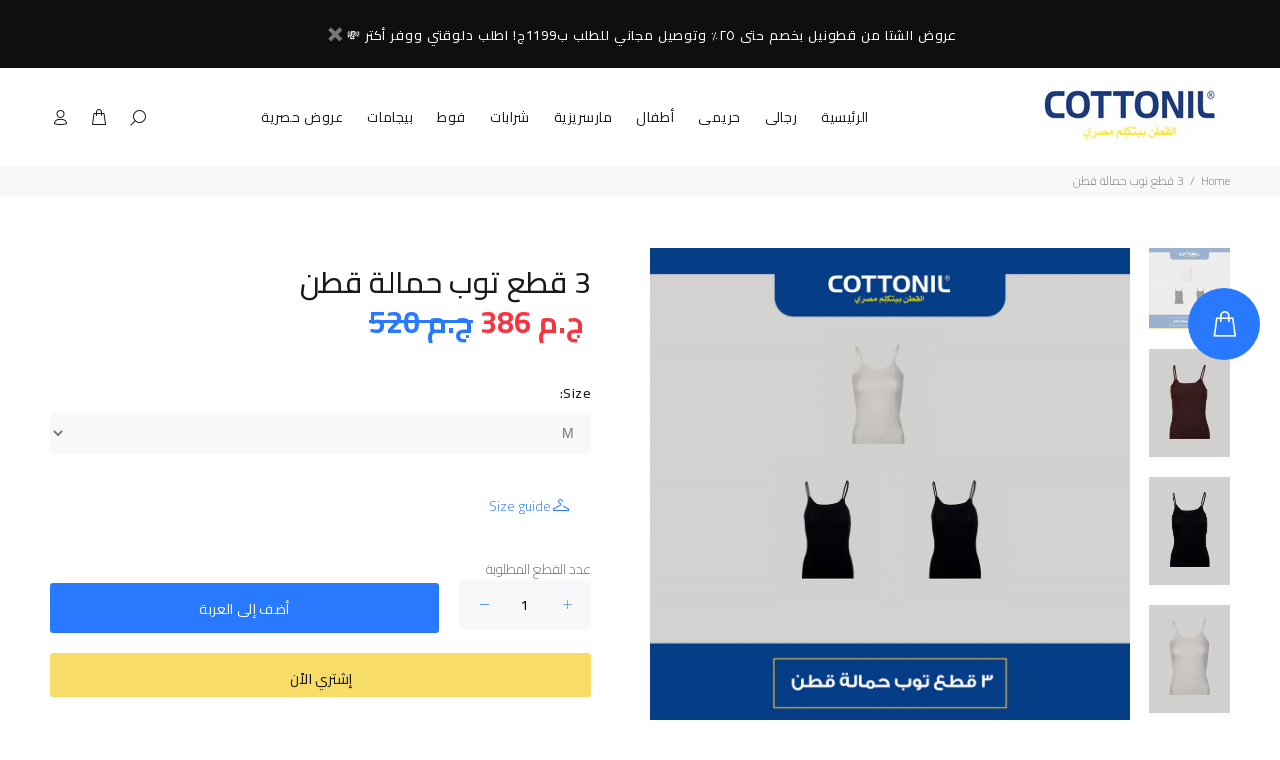

--- FILE ---
content_type: text/html; charset=utf-8
request_url: https://cottonilshop.com/products/tank-top-woman-bundle-1
body_size: 32673
content:
<!doctype html>
<!--[if IE 9]> <html class="ie9 no-js" lang="en"> <![endif]-->
<!--[if (gt IE 9)|!(IE)]><!--> <html class="no-js" lang="en"> <!--<![endif]-->
<head>

  <!-- Google tag (gtag.js) -->
<script async src="https://www.googletagmanager.com/gtag/js?id=AW-16511037412"></script>
<script>
  window.dataLayer = window.dataLayer || [];
  function gtag(){dataLayer.push(arguments);}
  gtag('js', new Date());

  gtag('config', 'AW-16511037412');
</script>

  <meta name="google-site-verification" content="8X0inzf-tIBYz_GC19RBQOrm8MzUYAqX3KDU9BjtZFY" />
  <meta name="facebook-domain-verification" content="j1lr3zjsapl1n3hfcxihb05y9u96oh" />

  
  
  <!-- v1.0.8 Wokiee -->
  <!-- Basic page needs ================================================== -->
  <meta charset="utf-8">
  <!--[if IE]><meta http-equiv="X-UA-Compatible" content="IE=edge,chrome=1"><![endif]-->
  <meta name="viewport" content="width=device-width,initial-scale=1">
  <meta name="theme-color" content="#2879fe">
  <meta name="keywords" content="Shopify Template" />
  <meta name="author" content="p-themes">
  <link rel="canonical" href="https://cottonilshop.com/products/tank-top-woman-bundle-1"><link rel="shortcut icon" href="//cottonilshop.com/cdn/shop/t/6/assets/favicon.png?v=36023794124396484611721908454" type="image/x-icon" /><!-- Title and description ================================================== --><title>3 قطع توب حمالة قطن
&ndash; cottonilstore
</title><meta name="description" content=": محتويات العرض عدد  3 قطع حمالة توب قطن  حريمى  وصف المنتج : 92% Cotton 8% Lycra  "><!-- Social meta ================================================== --><!-- /snippets/social-meta-tags.liquid -->
<meta property="og:site_name" content="cottonilstore">
<meta property="og:url" content="https://cottonilshop.com/products/tank-top-woman-bundle-1">
<meta property="og:title" content="3 قطع توب حمالة قطن">
<meta property="og:type" content="product">
<meta property="og:description" content=": محتويات العرض عدد  3 قطع حمالة توب قطن  حريمى  وصف المنتج : 92% Cotton 8% Lycra  "><meta property="og:price:amount" content="386">
  <meta property="og:price:currency" content="EGP"><meta property="og:image" content="http://cottonilshop.com/cdn/shop/files/3_742d8296-d813-4f66-a2c1-da4db1c8cf8c_1200x1200.jpg?v=1719411975"><meta property="og:image" content="http://cottonilshop.com/cdn/shop/products/503_1024x_ed6b68a0-b4ac-4a78-b588-5d8af12b2362_1200x1200.jpg?v=1719411985"><meta property="og:image" content="http://cottonilshop.com/cdn/shop/products/501_1024x_18fe72cd-3ed3-4053-b3a1-e6715f31ce98_1200x1200.jpg?v=1719411985">
<meta property="og:image:secure_url" content="https://cottonilshop.com/cdn/shop/files/3_742d8296-d813-4f66-a2c1-da4db1c8cf8c_1200x1200.jpg?v=1719411975"><meta property="og:image:secure_url" content="https://cottonilshop.com/cdn/shop/products/503_1024x_ed6b68a0-b4ac-4a78-b588-5d8af12b2362_1200x1200.jpg?v=1719411985"><meta property="og:image:secure_url" content="https://cottonilshop.com/cdn/shop/products/501_1024x_18fe72cd-3ed3-4053-b3a1-e6715f31ce98_1200x1200.jpg?v=1719411985">
<meta name="twitter:card" content="summary_large_image">
<meta name="twitter:title" content="3 قطع توب حمالة قطن">
<meta name="twitter:description" content=": محتويات العرض عدد  3 قطع حمالة توب قطن  حريمى  وصف المنتج : 92% Cotton 8% Lycra  ">
<!-- Helpers ================================================== -->

  <!-- CSS ================================================== -->
  <link href="https://fonts.googleapis.com/css?family=Cairo:100,200,300,400,500,600,700,800,900" rel="stylesheet"><!-- <link href="https://fonts.googleapis.com/css?family=Hind:100,200,300,400,500,600,700,800,900" rel="stylesheet">-->
  
<link href="//cottonilshop.com/cdn/shop/t/6/assets/theme.css?v=138829555533221968831752065386" rel="stylesheet" type="text/css" media="all" />

<link href="//cottonilshop.com/cdn/shop/t/6/assets/style-rtl.css?v=88460831498908110721722791353" rel="stylesheet" type="text/css" media="all" />
<script src="//cottonilshop.com/cdn/shop/t/6/assets/jquery.min.js?v=146653844047132007351721908454"></script>
  
  <!-- Header hook for plugins ================================================== -->
  <script>window.performance && window.performance.mark && window.performance.mark('shopify.content_for_header.start');</script><meta name="google-site-verification" content="QugWo0Cee8YiVXoL2H5vpnn1ts6DLJm2ENhBaWiH5RA">
<meta name="google-site-verification" content="Lr6pPGmWEBVXYVHPLG1qtlxnVZ1h3SAZWUUqfe32-zA">
<meta id="shopify-digital-wallet" name="shopify-digital-wallet" content="/6640402530/digital_wallets/dialog">
<link rel="alternate" type="application/json+oembed" href="https://cottonilshop.com/products/tank-top-woman-bundle-1.oembed">
<script async="async" src="/checkouts/internal/preloads.js?locale=en-EG"></script>
<script id="shopify-features" type="application/json">{"accessToken":"9ee34ad1e753c2108e588e8abd22b573","betas":["rich-media-storefront-analytics"],"domain":"cottonilshop.com","predictiveSearch":true,"shopId":6640402530,"locale":"en"}</script>
<script>var Shopify = Shopify || {};
Shopify.shop = "cottonil1.myshopify.com";
Shopify.locale = "en";
Shopify.currency = {"active":"EGP","rate":"1.0"};
Shopify.country = "EG";
Shopify.theme = {"name":"Edits Wokiee ","id":144076603638,"schema_name":"Wokiee","schema_version":"2.3.2 shopify 2.0","theme_store_id":null,"role":"main"};
Shopify.theme.handle = "null";
Shopify.theme.style = {"id":null,"handle":null};
Shopify.cdnHost = "cottonilshop.com/cdn";
Shopify.routes = Shopify.routes || {};
Shopify.routes.root = "/";</script>
<script type="module">!function(o){(o.Shopify=o.Shopify||{}).modules=!0}(window);</script>
<script>!function(o){function n(){var o=[];function n(){o.push(Array.prototype.slice.apply(arguments))}return n.q=o,n}var t=o.Shopify=o.Shopify||{};t.loadFeatures=n(),t.autoloadFeatures=n()}(window);</script>
<script id="shop-js-analytics" type="application/json">{"pageType":"product"}</script>
<script defer="defer" async type="module" src="//cottonilshop.com/cdn/shopifycloud/shop-js/modules/v2/client.init-shop-cart-sync_BT-GjEfc.en.esm.js"></script>
<script defer="defer" async type="module" src="//cottonilshop.com/cdn/shopifycloud/shop-js/modules/v2/chunk.common_D58fp_Oc.esm.js"></script>
<script defer="defer" async type="module" src="//cottonilshop.com/cdn/shopifycloud/shop-js/modules/v2/chunk.modal_xMitdFEc.esm.js"></script>
<script type="module">
  await import("//cottonilshop.com/cdn/shopifycloud/shop-js/modules/v2/client.init-shop-cart-sync_BT-GjEfc.en.esm.js");
await import("//cottonilshop.com/cdn/shopifycloud/shop-js/modules/v2/chunk.common_D58fp_Oc.esm.js");
await import("//cottonilshop.com/cdn/shopifycloud/shop-js/modules/v2/chunk.modal_xMitdFEc.esm.js");

  window.Shopify.SignInWithShop?.initShopCartSync?.({"fedCMEnabled":true,"windoidEnabled":true});

</script>
<script>(function() {
  var isLoaded = false;
  function asyncLoad() {
    if (isLoaded) return;
    isLoaded = true;
    var urls = ["https:\/\/sfdr.co\/sfdr.js?sid=33297\u0026shop=cottonil1.myshopify.com","\/\/cdn.shopify.com\/proxy\/fe37006e675103c994d130e7f293130992cfa9f2afb2a35aba94da0cb10ae95f\/storage.googleapis.com\/adnabu-shopify\/online-store\/6a0cd6f7bfd549d7ac1227a41706641969.min.js?shop=cottonil1.myshopify.com\u0026sp-cache-control=cHVibGljLCBtYXgtYWdlPTkwMA","https:\/\/cdn.weglot.com\/weglot_script_tag.js?shop=cottonil1.myshopify.com"];
    for (var i = 0; i < urls.length; i++) {
      var s = document.createElement('script');
      s.type = 'text/javascript';
      s.async = true;
      s.src = urls[i];
      var x = document.getElementsByTagName('script')[0];
      x.parentNode.insertBefore(s, x);
    }
  };
  if(window.attachEvent) {
    window.attachEvent('onload', asyncLoad);
  } else {
    window.addEventListener('load', asyncLoad, false);
  }
})();</script>
<script id="__st">var __st={"a":6640402530,"offset":7200,"reqid":"e7926d1c-bb0f-492d-b57b-dcb1a6b4598e-1769287525","pageurl":"cottonilshop.com\/products\/tank-top-woman-bundle-1","u":"8700f228cdc7","p":"product","rtyp":"product","rid":2216923103330};</script>
<script>window.ShopifyPaypalV4VisibilityTracking = true;</script>
<script id="captcha-bootstrap">!function(){'use strict';const t='contact',e='account',n='new_comment',o=[[t,t],['blogs',n],['comments',n],[t,'customer']],c=[[e,'customer_login'],[e,'guest_login'],[e,'recover_customer_password'],[e,'create_customer']],r=t=>t.map((([t,e])=>`form[action*='/${t}']:not([data-nocaptcha='true']) input[name='form_type'][value='${e}']`)).join(','),a=t=>()=>t?[...document.querySelectorAll(t)].map((t=>t.form)):[];function s(){const t=[...o],e=r(t);return a(e)}const i='password',u='form_key',d=['recaptcha-v3-token','g-recaptcha-response','h-captcha-response',i],f=()=>{try{return window.sessionStorage}catch{return}},m='__shopify_v',_=t=>t.elements[u];function p(t,e,n=!1){try{const o=window.sessionStorage,c=JSON.parse(o.getItem(e)),{data:r}=function(t){const{data:e,action:n}=t;return t[m]||n?{data:e,action:n}:{data:t,action:n}}(c);for(const[e,n]of Object.entries(r))t.elements[e]&&(t.elements[e].value=n);n&&o.removeItem(e)}catch(o){console.error('form repopulation failed',{error:o})}}const l='form_type',E='cptcha';function T(t){t.dataset[E]=!0}const w=window,h=w.document,L='Shopify',v='ce_forms',y='captcha';let A=!1;((t,e)=>{const n=(g='f06e6c50-85a8-45c8-87d0-21a2b65856fe',I='https://cdn.shopify.com/shopifycloud/storefront-forms-hcaptcha/ce_storefront_forms_captcha_hcaptcha.v1.5.2.iife.js',D={infoText:'Protected by hCaptcha',privacyText:'Privacy',termsText:'Terms'},(t,e,n)=>{const o=w[L][v],c=o.bindForm;if(c)return c(t,g,e,D).then(n);var r;o.q.push([[t,g,e,D],n]),r=I,A||(h.body.append(Object.assign(h.createElement('script'),{id:'captcha-provider',async:!0,src:r})),A=!0)});var g,I,D;w[L]=w[L]||{},w[L][v]=w[L][v]||{},w[L][v].q=[],w[L][y]=w[L][y]||{},w[L][y].protect=function(t,e){n(t,void 0,e),T(t)},Object.freeze(w[L][y]),function(t,e,n,w,h,L){const[v,y,A,g]=function(t,e,n){const i=e?o:[],u=t?c:[],d=[...i,...u],f=r(d),m=r(i),_=r(d.filter((([t,e])=>n.includes(e))));return[a(f),a(m),a(_),s()]}(w,h,L),I=t=>{const e=t.target;return e instanceof HTMLFormElement?e:e&&e.form},D=t=>v().includes(t);t.addEventListener('submit',(t=>{const e=I(t);if(!e)return;const n=D(e)&&!e.dataset.hcaptchaBound&&!e.dataset.recaptchaBound,o=_(e),c=g().includes(e)&&(!o||!o.value);(n||c)&&t.preventDefault(),c&&!n&&(function(t){try{if(!f())return;!function(t){const e=f();if(!e)return;const n=_(t);if(!n)return;const o=n.value;o&&e.removeItem(o)}(t);const e=Array.from(Array(32),(()=>Math.random().toString(36)[2])).join('');!function(t,e){_(t)||t.append(Object.assign(document.createElement('input'),{type:'hidden',name:u})),t.elements[u].value=e}(t,e),function(t,e){const n=f();if(!n)return;const o=[...t.querySelectorAll(`input[type='${i}']`)].map((({name:t})=>t)),c=[...d,...o],r={};for(const[a,s]of new FormData(t).entries())c.includes(a)||(r[a]=s);n.setItem(e,JSON.stringify({[m]:1,action:t.action,data:r}))}(t,e)}catch(e){console.error('failed to persist form',e)}}(e),e.submit())}));const S=(t,e)=>{t&&!t.dataset[E]&&(n(t,e.some((e=>e===t))),T(t))};for(const o of['focusin','change'])t.addEventListener(o,(t=>{const e=I(t);D(e)&&S(e,y())}));const B=e.get('form_key'),M=e.get(l),P=B&&M;t.addEventListener('DOMContentLoaded',(()=>{const t=y();if(P)for(const e of t)e.elements[l].value===M&&p(e,B);[...new Set([...A(),...v().filter((t=>'true'===t.dataset.shopifyCaptcha))])].forEach((e=>S(e,t)))}))}(h,new URLSearchParams(w.location.search),n,t,e,['guest_login'])})(!0,!0)}();</script>
<script integrity="sha256-4kQ18oKyAcykRKYeNunJcIwy7WH5gtpwJnB7kiuLZ1E=" data-source-attribution="shopify.loadfeatures" defer="defer" src="//cottonilshop.com/cdn/shopifycloud/storefront/assets/storefront/load_feature-a0a9edcb.js" crossorigin="anonymous"></script>
<script data-source-attribution="shopify.dynamic_checkout.dynamic.init">var Shopify=Shopify||{};Shopify.PaymentButton=Shopify.PaymentButton||{isStorefrontPortableWallets:!0,init:function(){window.Shopify.PaymentButton.init=function(){};var t=document.createElement("script");t.src="https://cottonilshop.com/cdn/shopifycloud/portable-wallets/latest/portable-wallets.en.js",t.type="module",document.head.appendChild(t)}};
</script>
<script data-source-attribution="shopify.dynamic_checkout.buyer_consent">
  function portableWalletsHideBuyerConsent(e){var t=document.getElementById("shopify-buyer-consent"),n=document.getElementById("shopify-subscription-policy-button");t&&n&&(t.classList.add("hidden"),t.setAttribute("aria-hidden","true"),n.removeEventListener("click",e))}function portableWalletsShowBuyerConsent(e){var t=document.getElementById("shopify-buyer-consent"),n=document.getElementById("shopify-subscription-policy-button");t&&n&&(t.classList.remove("hidden"),t.removeAttribute("aria-hidden"),n.addEventListener("click",e))}window.Shopify?.PaymentButton&&(window.Shopify.PaymentButton.hideBuyerConsent=portableWalletsHideBuyerConsent,window.Shopify.PaymentButton.showBuyerConsent=portableWalletsShowBuyerConsent);
</script>
<script>
  function portableWalletsCleanup(e){e&&e.src&&console.error("Failed to load portable wallets script "+e.src);var t=document.querySelectorAll("shopify-accelerated-checkout .shopify-payment-button__skeleton, shopify-accelerated-checkout-cart .wallet-cart-button__skeleton"),e=document.getElementById("shopify-buyer-consent");for(let e=0;e<t.length;e++)t[e].remove();e&&e.remove()}function portableWalletsNotLoadedAsModule(e){e instanceof ErrorEvent&&"string"==typeof e.message&&e.message.includes("import.meta")&&"string"==typeof e.filename&&e.filename.includes("portable-wallets")&&(window.removeEventListener("error",portableWalletsNotLoadedAsModule),window.Shopify.PaymentButton.failedToLoad=e,"loading"===document.readyState?document.addEventListener("DOMContentLoaded",window.Shopify.PaymentButton.init):window.Shopify.PaymentButton.init())}window.addEventListener("error",portableWalletsNotLoadedAsModule);
</script>

<script type="module" src="https://cottonilshop.com/cdn/shopifycloud/portable-wallets/latest/portable-wallets.en.js" onError="portableWalletsCleanup(this)" crossorigin="anonymous"></script>
<script nomodule>
  document.addEventListener("DOMContentLoaded", portableWalletsCleanup);
</script>

<link id="shopify-accelerated-checkout-styles" rel="stylesheet" media="screen" href="https://cottonilshop.com/cdn/shopifycloud/portable-wallets/latest/accelerated-checkout-backwards-compat.css" crossorigin="anonymous">
<style id="shopify-accelerated-checkout-cart">
        #shopify-buyer-consent {
  margin-top: 1em;
  display: inline-block;
  width: 100%;
}

#shopify-buyer-consent.hidden {
  display: none;
}

#shopify-subscription-policy-button {
  background: none;
  border: none;
  padding: 0;
  text-decoration: underline;
  font-size: inherit;
  cursor: pointer;
}

#shopify-subscription-policy-button::before {
  box-shadow: none;
}

      </style>
<link rel="stylesheet" media="screen" href="//cottonilshop.com/cdn/shop/t/6/compiled_assets/styles.css?v=1268">
<script id="sections-script" data-sections="promo-fixed" defer="defer" src="//cottonilshop.com/cdn/shop/t/6/compiled_assets/scripts.js?v=1268"></script>
<script>window.performance && window.performance.mark && window.performance.mark('shopify.content_for_header.end');</script>
  <!-- /Header hook for plugins ================================================== -->

	<!-- <script>
		!function (w, d, t) {
		  w.TiktokAnalyticsObject=t;var ttq=w[t]=w[t]||[];ttq.methods=["page","track","identify","instances","debug","on","off","once","ready","alias","group","enableCookie","disableCookie"],ttq.setAndDefer=function(t,e){t[e]=function(){t.push([e].concat(Array.prototype.slice.call(arguments,0)))}};for(var i=0;i<ttq.methods.length;i++)ttq.setAndDefer(ttq,ttq.methods[i]);ttq.instance=function(t){for(var e=ttq._i[t]||[],n=0;n<ttq.methods.length;n++)ttq.setAndDefer(e,ttq.methods[n]);return e},ttq.load=function(e,n){var i="https://analytics.tiktok.com/i18n/pixel/events.js";ttq._i=ttq._i||{},ttq._i[e]=[],ttq._i[e]._u=i,ttq._t=ttq._t||{},ttq._t[e]=+new Date,ttq._o=ttq._o||{},ttq._o[e]=n||{};var o=document.createElement("script");o.type="text/javascript",o.async=!0,o.src=i+"?sdkid="+e+"&lib="+t;var a=document.getElementsByTagName("script")[0];a.parentNode.insertBefore(o,a)};
		
		  ttq.load('C4F64O9CF95KKVVHGCN0');
		  ttq.page();
		}(window, document, 'ttq');
	</script> -->
  <meta name="google-site-verification" content="MFyt5-vZoRdCuuwK2DRK38uGJFiLD6Xtw7rUaeey2yw" />
<script type="text/javascript">
    (function(c,l,a,r,i,t,y){
        c[a]=c[a]||function(){(c[a].q=c[a].q||[]).push(arguments)};
        t=l.createElement(r);t.async=1;t.src="https://www.clarity.ms/tag/"+i;
        y=l.getElementsByTagName(r)[0];y.parentNode.insertBefore(t,y);
    })(window, document, "clarity", "script", "nirzgvadlu");
</script>
<!-- BEGIN app block: shopify://apps/fontify/blocks/app-embed/334490e2-2153-4a2e-a452-e90bdeffa3cc --><link rel="preconnect" href="https://cdn.nitroapps.co" crossorigin=""><!-- shop nitro_fontify metafields --><link rel="stylesheet" href="https://fonts.googleapis.com/css2?family=Cairo:wght@200;300;400;500;600;700;800;900&display=swap" />
                     
<style type="text/css" id="nitro-fontify" >
							@media only screen and (min-width: 970px) {
				body,h1,h2,h3,h4,h5,h6,p,a,li,p, span, div{
					font-family: 'Cairo' !important;
					
				}
			}
		 
					@media only screen and (max-width: 970px) {
				body,h1,h2,h3,h4,h5,h6,p,a,li,p, span, div{
					font-family: 'Cairo' !important;
					
				}
			}
		 
		 
	</style>
<script>
    console.log(null);
    console.log(null);
  </script><script
  type="text/javascript"
  id="fontify-scripts"
>
  
  (function () {
    // Prevent duplicate execution
    if (window.fontifyScriptInitialized) {
      return;
    }
    window.fontifyScriptInitialized = true;

    if (window.opener) {
      // Remove existing listener if any before adding new one
      if (window.fontifyMessageListener) {
        window.removeEventListener('message', window.fontifyMessageListener, false);
      }

      function watchClosedWindow() {
        let itv = setInterval(function () {
          if (!window.opener || window.opener.closed) {
            clearInterval(itv);
            window.close();
          }
        }, 1000);
      }

      // Helper function to inject scripts and links from vite-tag content
      function injectScript(encodedContent) {
        

        // Decode HTML entities
        const tempTextarea = document.createElement('textarea');
        tempTextarea.innerHTML = encodedContent;
        const viteContent = tempTextarea.value;

        // Parse HTML content
        const tempDiv = document.createElement('div');
        tempDiv.innerHTML = viteContent;

        // Track duplicates within tempDiv only
        const scriptIds = new Set();
        const scriptSrcs = new Set();
        const linkKeys = new Set();

        // Helper to clone element attributes
        function cloneAttributes(source, target) {
          Array.from(source.attributes).forEach(function(attr) {
            if (attr.name === 'crossorigin') {
              target.crossOrigin = attr.value;
            } else {
              target.setAttribute(attr.name, attr.value);
            }
          });
          if (source.textContent) {
            target.textContent = source.textContent;
          }
        }

        // Inject scripts (filter duplicates within tempDiv)
        tempDiv.querySelectorAll('script').forEach(function(script) {
          const scriptId = script.getAttribute('id');
          const scriptSrc = script.getAttribute('src');

          // Skip if duplicate in tempDiv
          if ((scriptId && scriptIds.has(scriptId)) || (scriptSrc && scriptSrcs.has(scriptSrc))) {
            return;
          }

          // Track script
          if (scriptId) scriptIds.add(scriptId);
          if (scriptSrc) scriptSrcs.add(scriptSrc);

          // Clone and inject
          const newScript = document.createElement('script');
          cloneAttributes(script, newScript);

          document.head.appendChild(newScript);
        });

        // Inject links (filter duplicates within tempDiv)
        tempDiv.querySelectorAll('link').forEach(function(link) {
          const linkHref = link.getAttribute('href');
          const linkRel = link.getAttribute('rel') || '';
          const key = linkHref + '|' + linkRel;

          // Skip if duplicate in tempDiv
          if (linkHref && linkKeys.has(key)) {
            return;
          }

          // Track link
          if (linkHref) linkKeys.add(key);

          // Clone and inject
          const newLink = document.createElement('link');
          cloneAttributes(link, newLink);
          document.head.appendChild(newLink);
        });
      }

      // Function to apply preview font data


      function receiveMessage(event) {
        watchClosedWindow();
        if (event.data.action == 'fontify_ready') {
          console.log('fontify_ready');
          injectScript(`&lt;!-- BEGIN app snippet: vite-tag --&gt;


  &lt;script src=&quot;https://cdn.shopify.com/extensions/019bafe3-77e1-7e6a-87b2-cbeff3e5cd6f/fontify-polaris-11/assets/main-B3V8Mu2P.js&quot; type=&quot;module&quot; crossorigin=&quot;anonymous&quot;&gt;&lt;/script&gt;

&lt;!-- END app snippet --&gt;
  &lt;!-- BEGIN app snippet: vite-tag --&gt;


  &lt;link href=&quot;//cdn.shopify.com/extensions/019bafe3-77e1-7e6a-87b2-cbeff3e5cd6f/fontify-polaris-11/assets/main-GVRB1u2d.css&quot; rel=&quot;stylesheet&quot; type=&quot;text/css&quot; media=&quot;all&quot; /&gt;

&lt;!-- END app snippet --&gt;
`);

        } else if (event.data.action == 'font_audit_ready') {
          injectScript(`&lt;!-- BEGIN app snippet: vite-tag --&gt;


  &lt;script src=&quot;https://cdn.shopify.com/extensions/019bafe3-77e1-7e6a-87b2-cbeff3e5cd6f/fontify-polaris-11/assets/audit-DDeWPAiq.js&quot; type=&quot;module&quot; crossorigin=&quot;anonymous&quot;&gt;&lt;/script&gt;

&lt;!-- END app snippet --&gt;
  &lt;!-- BEGIN app snippet: vite-tag --&gt;


  &lt;link href=&quot;//cdn.shopify.com/extensions/019bafe3-77e1-7e6a-87b2-cbeff3e5cd6f/fontify-polaris-11/assets/audit-CNr6hPle.css&quot; rel=&quot;stylesheet&quot; type=&quot;text/css&quot; media=&quot;all&quot; /&gt;

&lt;!-- END app snippet --&gt;
`);

        } else if (event.data.action == 'preview_font_data') {
          const fontData = event?.data || null;
          window.fontifyPreviewData = fontData;
          injectScript(`&lt;!-- BEGIN app snippet: vite-tag --&gt;


  &lt;script src=&quot;https://cdn.shopify.com/extensions/019bafe3-77e1-7e6a-87b2-cbeff3e5cd6f/fontify-polaris-11/assets/preview-CH6oXAfY.js&quot; type=&quot;module&quot; crossorigin=&quot;anonymous&quot;&gt;&lt;/script&gt;

&lt;!-- END app snippet --&gt;
`);
        }
      }

      // Store reference to listener for cleanup
      window.fontifyMessageListener = receiveMessage;
      window.addEventListener('message', receiveMessage, false);

      // Send init message when window is opened from opener
      if (window.opener) {
        window.opener.postMessage({ action: `${window.name}_init`, data: JSON.parse(JSON.stringify({})) }, '*');
      }
    }
  })();
</script>


<!-- END app block --><link href="https://monorail-edge.shopifysvc.com" rel="dns-prefetch">
<script>(function(){if ("sendBeacon" in navigator && "performance" in window) {try {var session_token_from_headers = performance.getEntriesByType('navigation')[0].serverTiming.find(x => x.name == '_s').description;} catch {var session_token_from_headers = undefined;}var session_cookie_matches = document.cookie.match(/_shopify_s=([^;]*)/);var session_token_from_cookie = session_cookie_matches && session_cookie_matches.length === 2 ? session_cookie_matches[1] : "";var session_token = session_token_from_headers || session_token_from_cookie || "";function handle_abandonment_event(e) {var entries = performance.getEntries().filter(function(entry) {return /monorail-edge.shopifysvc.com/.test(entry.name);});if (!window.abandonment_tracked && entries.length === 0) {window.abandonment_tracked = true;var currentMs = Date.now();var navigation_start = performance.timing.navigationStart;var payload = {shop_id: 6640402530,url: window.location.href,navigation_start,duration: currentMs - navigation_start,session_token,page_type: "product"};window.navigator.sendBeacon("https://monorail-edge.shopifysvc.com/v1/produce", JSON.stringify({schema_id: "online_store_buyer_site_abandonment/1.1",payload: payload,metadata: {event_created_at_ms: currentMs,event_sent_at_ms: currentMs}}));}}window.addEventListener('pagehide', handle_abandonment_event);}}());</script>
<script id="web-pixels-manager-setup">(function e(e,d,r,n,o){if(void 0===o&&(o={}),!Boolean(null===(a=null===(i=window.Shopify)||void 0===i?void 0:i.analytics)||void 0===a?void 0:a.replayQueue)){var i,a;window.Shopify=window.Shopify||{};var t=window.Shopify;t.analytics=t.analytics||{};var s=t.analytics;s.replayQueue=[],s.publish=function(e,d,r){return s.replayQueue.push([e,d,r]),!0};try{self.performance.mark("wpm:start")}catch(e){}var l=function(){var e={modern:/Edge?\/(1{2}[4-9]|1[2-9]\d|[2-9]\d{2}|\d{4,})\.\d+(\.\d+|)|Firefox\/(1{2}[4-9]|1[2-9]\d|[2-9]\d{2}|\d{4,})\.\d+(\.\d+|)|Chrom(ium|e)\/(9{2}|\d{3,})\.\d+(\.\d+|)|(Maci|X1{2}).+ Version\/(15\.\d+|(1[6-9]|[2-9]\d|\d{3,})\.\d+)([,.]\d+|)( \(\w+\)|)( Mobile\/\w+|) Safari\/|Chrome.+OPR\/(9{2}|\d{3,})\.\d+\.\d+|(CPU[ +]OS|iPhone[ +]OS|CPU[ +]iPhone|CPU IPhone OS|CPU iPad OS)[ +]+(15[._]\d+|(1[6-9]|[2-9]\d|\d{3,})[._]\d+)([._]\d+|)|Android:?[ /-](13[3-9]|1[4-9]\d|[2-9]\d{2}|\d{4,})(\.\d+|)(\.\d+|)|Android.+Firefox\/(13[5-9]|1[4-9]\d|[2-9]\d{2}|\d{4,})\.\d+(\.\d+|)|Android.+Chrom(ium|e)\/(13[3-9]|1[4-9]\d|[2-9]\d{2}|\d{4,})\.\d+(\.\d+|)|SamsungBrowser\/([2-9]\d|\d{3,})\.\d+/,legacy:/Edge?\/(1[6-9]|[2-9]\d|\d{3,})\.\d+(\.\d+|)|Firefox\/(5[4-9]|[6-9]\d|\d{3,})\.\d+(\.\d+|)|Chrom(ium|e)\/(5[1-9]|[6-9]\d|\d{3,})\.\d+(\.\d+|)([\d.]+$|.*Safari\/(?![\d.]+ Edge\/[\d.]+$))|(Maci|X1{2}).+ Version\/(10\.\d+|(1[1-9]|[2-9]\d|\d{3,})\.\d+)([,.]\d+|)( \(\w+\)|)( Mobile\/\w+|) Safari\/|Chrome.+OPR\/(3[89]|[4-9]\d|\d{3,})\.\d+\.\d+|(CPU[ +]OS|iPhone[ +]OS|CPU[ +]iPhone|CPU IPhone OS|CPU iPad OS)[ +]+(10[._]\d+|(1[1-9]|[2-9]\d|\d{3,})[._]\d+)([._]\d+|)|Android:?[ /-](13[3-9]|1[4-9]\d|[2-9]\d{2}|\d{4,})(\.\d+|)(\.\d+|)|Mobile Safari.+OPR\/([89]\d|\d{3,})\.\d+\.\d+|Android.+Firefox\/(13[5-9]|1[4-9]\d|[2-9]\d{2}|\d{4,})\.\d+(\.\d+|)|Android.+Chrom(ium|e)\/(13[3-9]|1[4-9]\d|[2-9]\d{2}|\d{4,})\.\d+(\.\d+|)|Android.+(UC? ?Browser|UCWEB|U3)[ /]?(15\.([5-9]|\d{2,})|(1[6-9]|[2-9]\d|\d{3,})\.\d+)\.\d+|SamsungBrowser\/(5\.\d+|([6-9]|\d{2,})\.\d+)|Android.+MQ{2}Browser\/(14(\.(9|\d{2,})|)|(1[5-9]|[2-9]\d|\d{3,})(\.\d+|))(\.\d+|)|K[Aa][Ii]OS\/(3\.\d+|([4-9]|\d{2,})\.\d+)(\.\d+|)/},d=e.modern,r=e.legacy,n=navigator.userAgent;return n.match(d)?"modern":n.match(r)?"legacy":"unknown"}(),u="modern"===l?"modern":"legacy",c=(null!=n?n:{modern:"",legacy:""})[u],f=function(e){return[e.baseUrl,"/wpm","/b",e.hashVersion,"modern"===e.buildTarget?"m":"l",".js"].join("")}({baseUrl:d,hashVersion:r,buildTarget:u}),m=function(e){var d=e.version,r=e.bundleTarget,n=e.surface,o=e.pageUrl,i=e.monorailEndpoint;return{emit:function(e){var a=e.status,t=e.errorMsg,s=(new Date).getTime(),l=JSON.stringify({metadata:{event_sent_at_ms:s},events:[{schema_id:"web_pixels_manager_load/3.1",payload:{version:d,bundle_target:r,page_url:o,status:a,surface:n,error_msg:t},metadata:{event_created_at_ms:s}}]});if(!i)return console&&console.warn&&console.warn("[Web Pixels Manager] No Monorail endpoint provided, skipping logging."),!1;try{return self.navigator.sendBeacon.bind(self.navigator)(i,l)}catch(e){}var u=new XMLHttpRequest;try{return u.open("POST",i,!0),u.setRequestHeader("Content-Type","text/plain"),u.send(l),!0}catch(e){return console&&console.warn&&console.warn("[Web Pixels Manager] Got an unhandled error while logging to Monorail."),!1}}}}({version:r,bundleTarget:l,surface:e.surface,pageUrl:self.location.href,monorailEndpoint:e.monorailEndpoint});try{o.browserTarget=l,function(e){var d=e.src,r=e.async,n=void 0===r||r,o=e.onload,i=e.onerror,a=e.sri,t=e.scriptDataAttributes,s=void 0===t?{}:t,l=document.createElement("script"),u=document.querySelector("head"),c=document.querySelector("body");if(l.async=n,l.src=d,a&&(l.integrity=a,l.crossOrigin="anonymous"),s)for(var f in s)if(Object.prototype.hasOwnProperty.call(s,f))try{l.dataset[f]=s[f]}catch(e){}if(o&&l.addEventListener("load",o),i&&l.addEventListener("error",i),u)u.appendChild(l);else{if(!c)throw new Error("Did not find a head or body element to append the script");c.appendChild(l)}}({src:f,async:!0,onload:function(){if(!function(){var e,d;return Boolean(null===(d=null===(e=window.Shopify)||void 0===e?void 0:e.analytics)||void 0===d?void 0:d.initialized)}()){var d=window.webPixelsManager.init(e)||void 0;if(d){var r=window.Shopify.analytics;r.replayQueue.forEach((function(e){var r=e[0],n=e[1],o=e[2];d.publishCustomEvent(r,n,o)})),r.replayQueue=[],r.publish=d.publishCustomEvent,r.visitor=d.visitor,r.initialized=!0}}},onerror:function(){return m.emit({status:"failed",errorMsg:"".concat(f," has failed to load")})},sri:function(e){var d=/^sha384-[A-Za-z0-9+/=]+$/;return"string"==typeof e&&d.test(e)}(c)?c:"",scriptDataAttributes:o}),m.emit({status:"loading"})}catch(e){m.emit({status:"failed",errorMsg:(null==e?void 0:e.message)||"Unknown error"})}}})({shopId: 6640402530,storefrontBaseUrl: "https://cottonilshop.com",extensionsBaseUrl: "https://extensions.shopifycdn.com/cdn/shopifycloud/web-pixels-manager",monorailEndpoint: "https://monorail-edge.shopifysvc.com/unstable/produce_batch",surface: "storefront-renderer",enabledBetaFlags: ["2dca8a86"],webPixelsConfigList: [{"id":"185991414","configuration":"{\"pixel_id\":\"223580402019482\",\"pixel_type\":\"facebook_pixel\",\"metaapp_system_user_token\":\"-\"}","eventPayloadVersion":"v1","runtimeContext":"OPEN","scriptVersion":"ca16bc87fe92b6042fbaa3acc2fbdaa6","type":"APP","apiClientId":2329312,"privacyPurposes":["ANALYTICS","MARKETING","SALE_OF_DATA"],"dataSharingAdjustments":{"protectedCustomerApprovalScopes":["read_customer_address","read_customer_email","read_customer_name","read_customer_personal_data","read_customer_phone"]}},{"id":"88473846","eventPayloadVersion":"v1","runtimeContext":"LAX","scriptVersion":"1","type":"CUSTOM","privacyPurposes":["ANALYTICS"],"name":"Google Analytics tag (migrated)"},{"id":"shopify-app-pixel","configuration":"{}","eventPayloadVersion":"v1","runtimeContext":"STRICT","scriptVersion":"0450","apiClientId":"shopify-pixel","type":"APP","privacyPurposes":["ANALYTICS","MARKETING"]},{"id":"shopify-custom-pixel","eventPayloadVersion":"v1","runtimeContext":"LAX","scriptVersion":"0450","apiClientId":"shopify-pixel","type":"CUSTOM","privacyPurposes":["ANALYTICS","MARKETING"]}],isMerchantRequest: false,initData: {"shop":{"name":"cottonilstore","paymentSettings":{"currencyCode":"EGP"},"myshopifyDomain":"cottonil1.myshopify.com","countryCode":"EG","storefrontUrl":"https:\/\/cottonilshop.com"},"customer":null,"cart":null,"checkout":null,"productVariants":[{"price":{"amount":386.0,"currencyCode":"EGP"},"product":{"title":"3 قطع توب حمالة قطن","vendor":"cottonilstore","id":"2216923103330","untranslatedTitle":"3 قطع توب حمالة قطن","url":"\/products\/tank-top-woman-bundle-1","type":"Sale Female"},"id":"37155973234848","image":{"src":"\/\/cottonilshop.com\/cdn\/shop\/files\/3_742d8296-d813-4f66-a2c1-da4db1c8cf8c.jpg?v=1719411975"},"sku":"3835517313056","title":"M","untranslatedTitle":"M"},{"price":{"amount":386.0,"currencyCode":"EGP"},"product":{"title":"3 قطع توب حمالة قطن","vendor":"cottonilstore","id":"2216923103330","untranslatedTitle":"3 قطع توب حمالة قطن","url":"\/products\/tank-top-woman-bundle-1","type":"Sale Female"},"id":"37155973267616","image":{"src":"\/\/cottonilshop.com\/cdn\/shop\/files\/3_742d8296-d813-4f66-a2c1-da4db1c8cf8c.jpg?v=1719411975"},"sku":"3835517313057","title":"L","untranslatedTitle":"L"},{"price":{"amount":386.0,"currencyCode":"EGP"},"product":{"title":"3 قطع توب حمالة قطن","vendor":"cottonilstore","id":"2216923103330","untranslatedTitle":"3 قطع توب حمالة قطن","url":"\/products\/tank-top-woman-bundle-1","type":"Sale Female"},"id":"37155973300384","image":{"src":"\/\/cottonilshop.com\/cdn\/shop\/files\/3_742d8296-d813-4f66-a2c1-da4db1c8cf8c.jpg?v=1719411975"},"sku":"3835517313058","title":"XL","untranslatedTitle":"XL"},{"price":{"amount":386.0,"currencyCode":"EGP"},"product":{"title":"3 قطع توب حمالة قطن","vendor":"cottonilstore","id":"2216923103330","untranslatedTitle":"3 قطع توب حمالة قطن","url":"\/products\/tank-top-woman-bundle-1","type":"Sale Female"},"id":"37155973333152","image":{"src":"\/\/cottonilshop.com\/cdn\/shop\/files\/3_742d8296-d813-4f66-a2c1-da4db1c8cf8c.jpg?v=1719411975"},"sku":"3835517313059","title":"2XL","untranslatedTitle":"2XL"},{"price":{"amount":386.0,"currencyCode":"EGP"},"product":{"title":"3 قطع توب حمالة قطن","vendor":"cottonilstore","id":"2216923103330","untranslatedTitle":"3 قطع توب حمالة قطن","url":"\/products\/tank-top-woman-bundle-1","type":"Sale Female"},"id":"37155973365920","image":{"src":"\/\/cottonilshop.com\/cdn\/shop\/files\/3_742d8296-d813-4f66-a2c1-da4db1c8cf8c.jpg?v=1719411975"},"sku":"3835517313060","title":"3XL","untranslatedTitle":"3XL"}],"purchasingCompany":null},},"https://cottonilshop.com/cdn","fcfee988w5aeb613cpc8e4bc33m6693e112",{"modern":"","legacy":""},{"shopId":"6640402530","storefrontBaseUrl":"https:\/\/cottonilshop.com","extensionBaseUrl":"https:\/\/extensions.shopifycdn.com\/cdn\/shopifycloud\/web-pixels-manager","surface":"storefront-renderer","enabledBetaFlags":"[\"2dca8a86\"]","isMerchantRequest":"false","hashVersion":"fcfee988w5aeb613cpc8e4bc33m6693e112","publish":"custom","events":"[[\"page_viewed\",{}],[\"product_viewed\",{\"productVariant\":{\"price\":{\"amount\":386.0,\"currencyCode\":\"EGP\"},\"product\":{\"title\":\"3 قطع توب حمالة قطن\",\"vendor\":\"cottonilstore\",\"id\":\"2216923103330\",\"untranslatedTitle\":\"3 قطع توب حمالة قطن\",\"url\":\"\/products\/tank-top-woman-bundle-1\",\"type\":\"Sale Female\"},\"id\":\"37155973234848\",\"image\":{\"src\":\"\/\/cottonilshop.com\/cdn\/shop\/files\/3_742d8296-d813-4f66-a2c1-da4db1c8cf8c.jpg?v=1719411975\"},\"sku\":\"3835517313056\",\"title\":\"M\",\"untranslatedTitle\":\"M\"}}]]"});</script><script>
  window.ShopifyAnalytics = window.ShopifyAnalytics || {};
  window.ShopifyAnalytics.meta = window.ShopifyAnalytics.meta || {};
  window.ShopifyAnalytics.meta.currency = 'EGP';
  var meta = {"product":{"id":2216923103330,"gid":"gid:\/\/shopify\/Product\/2216923103330","vendor":"cottonilstore","type":"Sale Female","handle":"tank-top-woman-bundle-1","variants":[{"id":37155973234848,"price":38600,"name":"3 قطع توب حمالة قطن - M","public_title":"M","sku":"3835517313056"},{"id":37155973267616,"price":38600,"name":"3 قطع توب حمالة قطن - L","public_title":"L","sku":"3835517313057"},{"id":37155973300384,"price":38600,"name":"3 قطع توب حمالة قطن - XL","public_title":"XL","sku":"3835517313058"},{"id":37155973333152,"price":38600,"name":"3 قطع توب حمالة قطن - 2XL","public_title":"2XL","sku":"3835517313059"},{"id":37155973365920,"price":38600,"name":"3 قطع توب حمالة قطن - 3XL","public_title":"3XL","sku":"3835517313060"}],"remote":false},"page":{"pageType":"product","resourceType":"product","resourceId":2216923103330,"requestId":"e7926d1c-bb0f-492d-b57b-dcb1a6b4598e-1769287525"}};
  for (var attr in meta) {
    window.ShopifyAnalytics.meta[attr] = meta[attr];
  }
</script>
<script class="analytics">
  (function () {
    var customDocumentWrite = function(content) {
      var jquery = null;

      if (window.jQuery) {
        jquery = window.jQuery;
      } else if (window.Checkout && window.Checkout.$) {
        jquery = window.Checkout.$;
      }

      if (jquery) {
        jquery('body').append(content);
      }
    };

    var hasLoggedConversion = function(token) {
      if (token) {
        return document.cookie.indexOf('loggedConversion=' + token) !== -1;
      }
      return false;
    }

    var setCookieIfConversion = function(token) {
      if (token) {
        var twoMonthsFromNow = new Date(Date.now());
        twoMonthsFromNow.setMonth(twoMonthsFromNow.getMonth() + 2);

        document.cookie = 'loggedConversion=' + token + '; expires=' + twoMonthsFromNow;
      }
    }

    var trekkie = window.ShopifyAnalytics.lib = window.trekkie = window.trekkie || [];
    if (trekkie.integrations) {
      return;
    }
    trekkie.methods = [
      'identify',
      'page',
      'ready',
      'track',
      'trackForm',
      'trackLink'
    ];
    trekkie.factory = function(method) {
      return function() {
        var args = Array.prototype.slice.call(arguments);
        args.unshift(method);
        trekkie.push(args);
        return trekkie;
      };
    };
    for (var i = 0; i < trekkie.methods.length; i++) {
      var key = trekkie.methods[i];
      trekkie[key] = trekkie.factory(key);
    }
    trekkie.load = function(config) {
      trekkie.config = config || {};
      trekkie.config.initialDocumentCookie = document.cookie;
      var first = document.getElementsByTagName('script')[0];
      var script = document.createElement('script');
      script.type = 'text/javascript';
      script.onerror = function(e) {
        var scriptFallback = document.createElement('script');
        scriptFallback.type = 'text/javascript';
        scriptFallback.onerror = function(error) {
                var Monorail = {
      produce: function produce(monorailDomain, schemaId, payload) {
        var currentMs = new Date().getTime();
        var event = {
          schema_id: schemaId,
          payload: payload,
          metadata: {
            event_created_at_ms: currentMs,
            event_sent_at_ms: currentMs
          }
        };
        return Monorail.sendRequest("https://" + monorailDomain + "/v1/produce", JSON.stringify(event));
      },
      sendRequest: function sendRequest(endpointUrl, payload) {
        // Try the sendBeacon API
        if (window && window.navigator && typeof window.navigator.sendBeacon === 'function' && typeof window.Blob === 'function' && !Monorail.isIos12()) {
          var blobData = new window.Blob([payload], {
            type: 'text/plain'
          });

          if (window.navigator.sendBeacon(endpointUrl, blobData)) {
            return true;
          } // sendBeacon was not successful

        } // XHR beacon

        var xhr = new XMLHttpRequest();

        try {
          xhr.open('POST', endpointUrl);
          xhr.setRequestHeader('Content-Type', 'text/plain');
          xhr.send(payload);
        } catch (e) {
          console.log(e);
        }

        return false;
      },
      isIos12: function isIos12() {
        return window.navigator.userAgent.lastIndexOf('iPhone; CPU iPhone OS 12_') !== -1 || window.navigator.userAgent.lastIndexOf('iPad; CPU OS 12_') !== -1;
      }
    };
    Monorail.produce('monorail-edge.shopifysvc.com',
      'trekkie_storefront_load_errors/1.1',
      {shop_id: 6640402530,
      theme_id: 144076603638,
      app_name: "storefront",
      context_url: window.location.href,
      source_url: "//cottonilshop.com/cdn/s/trekkie.storefront.8d95595f799fbf7e1d32231b9a28fd43b70c67d3.min.js"});

        };
        scriptFallback.async = true;
        scriptFallback.src = '//cottonilshop.com/cdn/s/trekkie.storefront.8d95595f799fbf7e1d32231b9a28fd43b70c67d3.min.js';
        first.parentNode.insertBefore(scriptFallback, first);
      };
      script.async = true;
      script.src = '//cottonilshop.com/cdn/s/trekkie.storefront.8d95595f799fbf7e1d32231b9a28fd43b70c67d3.min.js';
      first.parentNode.insertBefore(script, first);
    };
    trekkie.load(
      {"Trekkie":{"appName":"storefront","development":false,"defaultAttributes":{"shopId":6640402530,"isMerchantRequest":null,"themeId":144076603638,"themeCityHash":"8491724404026916628","contentLanguage":"en","currency":"EGP","eventMetadataId":"32c194f7-a6cf-4fd9-95a2-d67af5d4ba2b"},"isServerSideCookieWritingEnabled":true,"monorailRegion":"shop_domain","enabledBetaFlags":["65f19447"]},"Session Attribution":{},"S2S":{"facebookCapiEnabled":true,"source":"trekkie-storefront-renderer","apiClientId":580111}}
    );

    var loaded = false;
    trekkie.ready(function() {
      if (loaded) return;
      loaded = true;

      window.ShopifyAnalytics.lib = window.trekkie;

      var originalDocumentWrite = document.write;
      document.write = customDocumentWrite;
      try { window.ShopifyAnalytics.merchantGoogleAnalytics.call(this); } catch(error) {};
      document.write = originalDocumentWrite;

      window.ShopifyAnalytics.lib.page(null,{"pageType":"product","resourceType":"product","resourceId":2216923103330,"requestId":"e7926d1c-bb0f-492d-b57b-dcb1a6b4598e-1769287525","shopifyEmitted":true});

      var match = window.location.pathname.match(/checkouts\/(.+)\/(thank_you|post_purchase)/)
      var token = match? match[1]: undefined;
      if (!hasLoggedConversion(token)) {
        setCookieIfConversion(token);
        window.ShopifyAnalytics.lib.track("Viewed Product",{"currency":"EGP","variantId":37155973234848,"productId":2216923103330,"productGid":"gid:\/\/shopify\/Product\/2216923103330","name":"3 قطع توب حمالة قطن - M","price":"386.00","sku":"3835517313056","brand":"cottonilstore","variant":"M","category":"Sale Female","nonInteraction":true,"remote":false},undefined,undefined,{"shopifyEmitted":true});
      window.ShopifyAnalytics.lib.track("monorail:\/\/trekkie_storefront_viewed_product\/1.1",{"currency":"EGP","variantId":37155973234848,"productId":2216923103330,"productGid":"gid:\/\/shopify\/Product\/2216923103330","name":"3 قطع توب حمالة قطن - M","price":"386.00","sku":"3835517313056","brand":"cottonilstore","variant":"M","category":"Sale Female","nonInteraction":true,"remote":false,"referer":"https:\/\/cottonilshop.com\/products\/tank-top-woman-bundle-1"});
      }
    });


        var eventsListenerScript = document.createElement('script');
        eventsListenerScript.async = true;
        eventsListenerScript.src = "//cottonilshop.com/cdn/shopifycloud/storefront/assets/shop_events_listener-3da45d37.js";
        document.getElementsByTagName('head')[0].appendChild(eventsListenerScript);

})();</script>
  <script>
  if (!window.ga || (window.ga && typeof window.ga !== 'function')) {
    window.ga = function ga() {
      (window.ga.q = window.ga.q || []).push(arguments);
      if (window.Shopify && window.Shopify.analytics && typeof window.Shopify.analytics.publish === 'function') {
        window.Shopify.analytics.publish("ga_stub_called", {}, {sendTo: "google_osp_migration"});
      }
      console.error("Shopify's Google Analytics stub called with:", Array.from(arguments), "\nSee https://help.shopify.com/manual/promoting-marketing/pixels/pixel-migration#google for more information.");
    };
    if (window.Shopify && window.Shopify.analytics && typeof window.Shopify.analytics.publish === 'function') {
      window.Shopify.analytics.publish("ga_stub_initialized", {}, {sendTo: "google_osp_migration"});
    }
  }
</script>
<script
  defer
  src="https://cottonilshop.com/cdn/shopifycloud/perf-kit/shopify-perf-kit-3.0.4.min.js"
  data-application="storefront-renderer"
  data-shop-id="6640402530"
  data-render-region="gcp-us-east1"
  data-page-type="product"
  data-theme-instance-id="144076603638"
  data-theme-name="Wokiee"
  data-theme-version="2.3.2 shopify 2.0"
  data-monorail-region="shop_domain"
  data-resource-timing-sampling-rate="10"
  data-shs="true"
  data-shs-beacon="true"
  data-shs-export-with-fetch="true"
  data-shs-logs-sample-rate="1"
  data-shs-beacon-endpoint="https://cottonilshop.com/api/collect"
></script>
</head>
<body   id="same_product_height" data-type="not_same_width">
  
  <!-- Google Tag Manager (noscript) -->
<noscript><iframe src="https://www.googletagmanager.com/ns.html?id=GTM-T4XMDRT"
height="0" width="0" style="display:none;visibility:hidden"></iframe></noscript>
<!-- End Google Tag Manager (noscript) --><div id="shopify-section-header-template" class="shopify-section"><nav class="panel-menu mobile-main-menu">
  <ul><li>
      <a href="/">الرئيسية</a></li><li>
      <a href="/collections/men">رجالى</a><ul><li>
          <a href="/collections/boxer-men"> بوكسرات رجالى</a><ul><li><a href="/collections/boxer-relax-men"> ريلاكس</a></li><li><a href="/collections/boxer-flash-men">فلاش</a></li><li><a href="/collections/boxer-turbo-men">تربو</a></li><li><a href="/collections/boxer-party-men">بوكسر بارتى</a></li><li><a href="/collections/boxer-design-men">بوكسر ديزاين</a></li><li><a href="/collections/boxer-digital-men">بوكسر ديجيتال</a></li><li><a href="/collections/boxer-casual">بوكسر كاجوال</a></li><li><a href="/collections/boxer-laser-men">بوكسر ليزر</a></li></ul></li><li>
          <a href="/collections/white-men-collection">قطونيل وايت</a></li><li>
          <a href="/collections/men-undershirt-cut-collection">حمالات رجالى</a><ul><li><a href="/collections/cut-derby-men-collection">ديربى</a></li><li><a href="/collections/cut-stretch-men-collection">سترتش</a></li></ul></li><li>
          <a href="/collections/boxer-bikini-men-collection">بكينى</a><ul><li><a href="/collections/boxer-bikini-relax-men-collection">بكينى ريلاكس</a></li><li><a href="/collections/boxer-bikini-digital-men-collection">بكينى ديجيتال</a></li><li><a href="/collections/boxer-mercersize-brief-men-collection">بكينى مارسريزية </a></li></ul></li><li>
          <a href="/collections/c-n">C N </a><ul><li><a href="/collections/boxer-cn-men-collection">بوكسر C N</a></li><li><a href="/collections/boxer-cn-long-men-collection">بوكسر C N لونج</a></li><li><a href="/collections/boxer-cn-sport-men-collection">بوكسر C N Sport</a></li></ul></li><li>
          <a href="/collections/winter-men-collection">الشتوى</a><ul><li><a href="/collections/knickers-men">كلسون</a></li><li><a href="/collections/under-shirt-men-collection">اندر شيرت</a></li></ul></li><li>
          <a href="/collections/relax-package-men-collection">طقم رجالى</a></li><li>
          <a href="/collections/under-shirt-men-collection">اندر شيرت</a><ul><li><a href="/collections/%D8%A7%D9%86%D8%AF%D8%B1-%D8%B4%D9%8A%D8%B1%D8%AA-%D9%83%D9%85">اندر شيرت كم   استريتش</a></li><li><a href="/collections/%D9%86%D8%B5-%D9%83%D9%85">اندر شيرت نص كم استريتش</a></li><li><a href="/collections/all">اندرشيرت كت استريتش</a></li></ul></li></ul></li><li>
      <a href="/collections/women-collection">حريمى</a><ul><li>
          <a href="/collections/top-women-collection"> توب</a><ul><li><a href="/collections/%D8%AA%D9%88%D8%A8-%D8%AD%D9%85%D8%A7%D9%84%D8%A9-%D9%82%D8%B7%D9%86">حمالة توب قطن </a></li><li><a href="/collections/easy-top-cotton-women">ايزي توب قطن </a></li><li><a href="/collections/tank-top-cotton-women">تانك توب قطن </a></li></ul></li><li>
          <a href="/collections/soft-brief-woman-collection">كيلوت </a><ul><li><a href="/collections/soft-brief-woman-collection">سوفت كيلوت </a></li></ul></li><li>
          <a href="/collections/fega-collection">فيجا</a><ul><li><a href="/collections/fega-cotton-brief-women">كيلوت قطن فيجا </a></li><li><a href="/collections/fega-cotton-short-women">شورت قطن فيجا </a></li><li><a href="/collections/fega-cotton-sport-short">سبورت شورت فيجا </a></li><li><a href="/collections/fega-cotton-body-cut-woman-collection">بدى كت قطن فيجا </a></li><li><a href="/collections/fega-mazzika-dress-women">مزيكا دريس فيجا </a></li><li><a href="/collections/%D9%87%D9%88%D8%AA-%D8%AF%D8%B1%D9%8A%D8%B3-%D9%81%D9%8A%D8%AC%D8%A7">هوت دريس فيجا </a></li><li><a href="/collections/fega-courseh-panty-women">كورسيه بانتى فيجا </a></li><li><a href="/collections/tonic-top-cutton">تونك توب قطن فيجا </a></li><li><a href="/collections/secret-brief-woman">كيلوت سيكريت فيجا</a></li></ul></li><li>
          <a href="/collections/bra-women-collection">براه</a><ul><li><a href="/collections/soft-bra-women-collection">سوفت براه</a></li><li><a href="/collections/fire-bra-women-collection">فاير براه</a></li></ul></li><li>
          <a href="/collections/candy-women-collection">كاندي</a><ul><li><a href="/collections/bikini-candy-women">بكينى كاندى</a></li><li><a href="/collections/hot-short-candy-women">هوت شورت كاندى</a></li><li><a href="/collections/meidy-candy-women">ميدى كاندى </a></li></ul></li></ul></li><li>
      <a href="/collections/kids-men-collection-2">أطفال</a><ul><li>
          <a href="/collections/kids-men-collection-1">أولاد</a><ul><li><a href="/collections/boxer-turbo-kids">بوكسر تيربو أطفال </a></li><li><a href="/collections/cut-stretch-kids-white">حمالة قطن ستريتش أولاد أبيض</a></li><li><a href="/collections/half-sleeve-stretch-kids-white">نص كم قطن ستريتش اولاد ابيض</a></li></ul></li><li>
          <a href="/collections/kids-girls-collection">بنات</a><ul><li><a href="/collections/candy-women-small-collection">كاندى</a></li></ul></li><li>
          <a href="/collections/kids-men-collection">طقم اولاد</a><ul><li><a href="/collections/turbo-kids-package">طقم اطفال تيربو</a></li><li><a href="/collections/relax-kids-winter-package">طقم اولادي شتوي ريلاكس</a></li></ul></li><li>
          <a href="/collections/girls-package-collection">طقم بناتي</a><ul><li><a href="/collections/hot-short-kids">طقم بناتى هوت شورت</a></li><li><a href="/collections/heart-top-and-panty-woman-kids">طقم بناتي هارت توب و كيلوت</a></li><li><a href="/collections/heart-top-and-short-woman-kids">طقم بناتي هارت توب و شورت</a></li><li><a href="/products/%D8%B7%D9%82%D9%85-%D8%A8%D9%86%D8%A7%D8%AA%D9%8A-%D8%B4%D8%AA%D9%88%D9%8A-%D8%B1%D9%8A%D9%84%D8%A7%D9%83%D8%B3-1">طقم بناتي شتوي ريلاكس</a></li></ul></li></ul></li><li>
      <a href="/collections/mercersize-collection">مارسريزية</a><ul><li>
          <a href="/collections/mercerize-under-shirt-men">اندر شيرت</a></li><li>
          <a href="/collections/mercerize-boxer-men">بوكسرات</a></li><li>
          <a href="/collections/boxer-mercersize-brief-men-collection"> سليب</a></li></ul></li><li>
      <a href="/collections/socks-collection">شرابات</a><ul><li>
          <a href="/collections/socks-men">رجالى</a><ul><li><a href="/collections/lycra-classic-sock">كلاسيك ليكرا</a></li><li><a href="/collections/half-tower-sock">نصف فوطة</a></li><li><a href="/collections/full-tower-sock">شراب فوطة كاملة</a></li></ul></li><li>
          <a href="/collections/leg-socks"> شراب قدم</a></li><li>
          <a href="/collections/socket-sock">شراب سوكيت</a></li><li>
          <a href="/collections/sock-socket-classic-men">شراب سوكيت/ كلاسيك</a></li><li>
          <a href="/collections/mini-socket-sock"> شراب ميني سوكيت</a></li></ul></li><li>
      <a href="/collections/towel-collection">فوط</a></li><li>
      <a href="/collections/%D8%A8%D9%8A%D8%AC%D8%A7%D9%85%D8%A7%D8%AA">بيجامات</a></li><li>
      <a href="/collections/offers">عروض حصرية</a></li></ul>
</nav><header class="desctop-menu-large small-header"><!-- tt-top-panel -->
<div class="tt-top-panel">
  <div class="container">
    <div class="tt-row">
      <div class="tt-description">
        <a style="color :white ; border: 0px; " href="https://cottonilshop.com/collections/offers">عروض الشتا من قطونيل بخصم حتى ٢٥٪ وتوصيل مجاني للطلب ب1199ج! اطلب دلوقتي ووفر أكتر 💸</a>
      </div>
      <button class="tt-btn-close"></button>
    </div>
  </div>
</div><!-- tt-mobile-header -->
<div class="tt-mobile-header">
  <div class="container-fluid">
    <div class="tt-header-row">
      <div class="tt-mobile-parent-menu">
        <div class="tt-menu-toggle mainmenumob-js">
          <svg version="1.1" id="Layer_1" xmlns="http://www.w3.org/2000/svg" xmlns:xlink="http://www.w3.org/1999/xlink" x="0px" y="0px"
     viewBox="0 0 22 22" style="enable-background:new 0 0 22 22;" xml:space="preserve">
  <g>
    <path d="M1.8,6.1C1.6,6,1.6,5.8,1.6,5.7c0-0.2,0.1-0.3,0.2-0.4C1.9,5.1,2,5,2.2,5h17.5c0.2,0,0.3,0.1,0.4,0.2
             c0.1,0.1,0.2,0.3,0.2,0.4c0,0.2-0.1,0.3-0.2,0.4c-0.1,0.1-0.3,0.2-0.4,0.2H2.2C2,6.3,1.9,6.2,1.8,6.1z M1.8,11.7
             c-0.1-0.1-0.2-0.3-0.2-0.4c0-0.2,0.1-0.3,0.2-0.4c0.1-0.1,0.3-0.2,0.4-0.2h17.5c0.2,0,0.3,0.1,0.4,0.2c0.1,0.1,0.2,0.3,0.2,0.4
             c0,0.2-0.1,0.3-0.2,0.4c-0.1,0.1-0.3,0.2-0.4,0.2H2.2C2,11.9,1.9,11.8,1.8,11.7z M1.8,17.3c-0.1-0.1-0.2-0.3-0.2-0.4
             c0-0.2,0.1-0.3,0.2-0.4c0.1-0.1,0.3-0.2,0.4-0.2h17.5c0.2,0,0.3,0.1,0.4,0.2c0.1,0.1,0.2,0.3,0.2,0.4c0,0.2-0.1,0.3-0.2,0.4
             c-0.1,0.1-0.3,0.2-0.4,0.2H2.2C2,17.5,1.9,17.5,1.8,17.3z"/>
  </g>
</svg>
        </div>
      </div>
      <!-- search -->
      <div class="tt-mobile-parent-search tt-parent-box"></div>
      <!-- /search --><!-- cart -->
      <div class="tt-mobile-parent-cart tt-parent-box"></div>
      <!-- /cart --><!-- account -->
      <div class="tt-mobile-parent-account tt-parent-box"></div>
      <!-- /account --></div>
  </div>
  <div class="container-fluid tt-top-line">
    <div class="row">
      <div class="tt-logo-container">
        <a class="tt-logo tt-logo-alignment" href="/"><img src="//cottonilshop.com/cdn/shop/files/logo_100x.jpg?v=1613535295"
                           srcset="//cottonilshop.com/cdn/shop/files/logo_100x.jpg?v=1613535295 1x, //cottonilshop.com/cdn/shop/files/logo_200x.jpg?v=1613535295 2x"
                           alt=""
                           class="tt-retina"></a>
      </div>
    </div>
  </div>
</div><!-- tt-desktop-header -->
  <div class="tt-desktop-header">    

    <div class="container">
      <div class="tt-header-holder">

        <div class="tt-col-obj tt-obj-logo menu-in-center
" itemscope itemtype="http://schema.org/Organization"><a href="/" class="tt-logo" itemprop="url"><img src="//cottonilshop.com/cdn/shop/files/logo_200x.jpg?v=1613535295"
                   srcset="//cottonilshop.com/cdn/shop/files/logo_200x.jpg?v=1613535295 1x, //cottonilshop.com/cdn/shop/files/logo_400x.jpg?v=1613535295 2x"
                   alt=""
                   class="tt-retina" itemprop="logo" style="top:0px"/></a></div><div class="tt-col-obj tt-obj-menu obj-aligment-center" style="padding-right: 37px;">
          <!-- tt-menu -->
          <div class="tt-desctop-parent-menu tt-parent-box">
            <div class="tt-desctop-menu"><nav>
  <ul><li class="dropdown tt-megamenu-col-01" >
      <a href="/">الرئيسية</a></li><li class="dropdown megamenu" >
      <a href="/collections/men">رجالى</a><div class="dropdown-menu">
  <div class="row">
    <div class="col-sm-7">
      <div class="row tt-col-list"><div class="col-sm-4">
          <a href="/collections/boxer-men" class="tt-title-submenu">
             بوكسرات رجالى
</a><ul class="tt-megamenu-submenu"><li>
              <a href="/collections/boxer-relax-men"><span> ريلاكس</span></a></li><li>
              <a href="/collections/boxer-flash-men"><span>فلاش</span></a></li><li>
              <a href="/collections/boxer-turbo-men"><span>تربو</span></a></li><li>
              <a href="/collections/boxer-party-men"><span>بوكسر بارتى</span></a></li><li>
              <a href="/collections/boxer-design-men"><span>بوكسر ديزاين</span></a></li><li>
              <a href="/collections/boxer-digital-men"><span>بوكسر ديجيتال</span></a></li><li>
              <a href="/collections/boxer-casual"><span>بوكسر كاجوال</span></a></li><li>
              <a href="/collections/boxer-laser-men"><span>بوكسر ليزر</span></a></li></ul></div><div class="col-sm-4">
          <a href="/collections/white-men-collection" class="tt-title-submenu">
            قطونيل وايت
</a></div><div class="col-sm-4">
          <a href="/collections/men-undershirt-cut-collection" class="tt-title-submenu">
            حمالات رجالى
</a><ul class="tt-megamenu-submenu"><li>
              <a href="/collections/cut-derby-men-collection"><span>ديربى</span></a></li><li>
              <a href="/collections/cut-stretch-men-collection"><span>سترتش</span></a></li></ul></div><div class="col-sm-4">
          <a href="/collections/boxer-bikini-men-collection" class="tt-title-submenu">
            بكينى
</a><ul class="tt-megamenu-submenu"><li>
              <a href="/collections/boxer-bikini-relax-men-collection"><span>بكينى ريلاكس</span></a></li><li>
              <a href="/collections/boxer-bikini-digital-men-collection"><span>بكينى ديجيتال</span></a></li><li>
              <a href="/collections/boxer-mercersize-brief-men-collection"><span>بكينى مارسريزية </span></a></li></ul></div><div class="col-sm-4">
          <a href="/collections/c-n" class="tt-title-submenu">
            C N 
</a><ul class="tt-megamenu-submenu"><li>
              <a href="/collections/boxer-cn-men-collection"><span>بوكسر C N</span></a></li><li>
              <a href="/collections/boxer-cn-long-men-collection"><span>بوكسر C N لونج</span></a></li><li>
              <a href="/collections/boxer-cn-sport-men-collection"><span>بوكسر C N Sport</span></a></li></ul></div><div class="col-sm-4">
          <a href="/collections/winter-men-collection" class="tt-title-submenu">
            الشتوى
</a><ul class="tt-megamenu-submenu"><li>
              <a href="/collections/knickers-men"><span>كلسون</span></a></li><li>
              <a href="/collections/under-shirt-men-collection"><span>اندر شيرت</span></a></li></ul></div><div class="col-sm-4">
          <a href="/collections/relax-package-men-collection" class="tt-title-submenu">
            طقم رجالى
</a></div><div class="col-sm-4">
          <a href="/collections/under-shirt-men-collection" class="tt-title-submenu">
            اندر شيرت
</a><ul class="tt-megamenu-submenu"><li>
              <a href="/collections/%D8%A7%D9%86%D8%AF%D8%B1-%D8%B4%D9%8A%D8%B1%D8%AA-%D9%83%D9%85"><span>اندر شيرت كم   استريتش</span></a></li><li>
              <a href="/collections/%D9%86%D8%B5-%D9%83%D9%85"><span>اندر شيرت نص كم استريتش</span></a></li><li>
              <a href="/collections/all"><span>اندرشيرت كت استريتش</span></a></li></ul></div></div>
    </div><div class="col-sm-5"><a href="" class="tt-title-submenu">SPECIALS</a>

      <div class="tt-menu-slider header-menu-product arrow-location-03 row"><div class="col-2">
          <a href="/collections/all/products/%D8%A7%D9%86%D8%AA%D8%B1%D9%84%D9%88%D9%83%D8%B7%D9%82%D9%85-%D8%AA%D8%AF%D9%81%D8%A6%D9%87-%D8%B1%D8%AC%D8%A7%D9%84%D9%8A-%D9%88%D8%A8%D8%B1%D9%87-%D8%AF%D8%A7%D8%AE%D9%84%D9%8A%D9%87" class="tt-product">
            <div class="tt-image-box">
              <span class="tt-img">
                <img class="lazyload"
                     data-src="//cottonilshop.com/cdn/shop/files/WhatsAppImage2025-10-19at15.33.07_1_ffb02649-5540-4bce-8f35-6914bba96b2b_grande.jpg?v=1761476930"
                     alt="(انترلوك)طقم تدفئه رجالي وبره داخليه - cottonilstore"/>
              </span><span class="tt-label-location"></span>
            </div>
            <div class="tt-description">
              <h2 class="tt-title">(انترلوك)طقم تدفئه رجالي وبره داخليه</h2>
              <div class="tt-price"><div class="tt-price">ج.م 550</div></div>
            </div>
          </a>
        </div><div class="col-2">
          <a href="/collections/all/products/%D8%B7%D9%82%D9%85-%D8%A7%D9%86%D8%AA%D8%B1%D9%84%D9%88%D9%83%D8%B7%D9%82%D9%85-%D8%AA%D8%AF%D9%81%D8%A6%D9%87-%D8%B1%D8%AC%D8%A7%D9%84%D9%8A-%D9%88%D8%A8%D8%B1%D9%87-%D8%AF%D8%A7%D8%AE%D9%84%D9%8A%D9%87" class="tt-product">
            <div class="tt-image-box">
              <span class="tt-img">
                <img class="lazyload"
                     data-src="//cottonilshop.com/cdn/shop/files/WhatsAppImage2025-10-19at15.33.07_grande.jpg?v=1761477529"
                     alt="(طقم انترلوك)طقم تدفئه رجالي وبره داخليه - cottonilstore"/>
              </span><span class="tt-label-location"></span>
            </div>
            <div class="tt-description">
              <h2 class="tt-title">(طقم انترلوك)طقم تدفئه رجالي وبره داخليه</h2>
              <div class="tt-price"><div class="tt-price">ج.م 550</div></div>
            </div>
          </a>
        </div><div class="col-2">
          <a href="/collections/all/products/tonic-top-plus-cut-body-bundle" class="tt-product">
            <div class="tt-image-box">
              <span class="tt-img">
                <img class="lazyload"
                     data-src="//cottonilshop.com/cdn/shop/files/2_2_grande.jpg?v=1719412071"
                     alt="2 تونك توب قطن فيجا و 2 بدى كت قطن فيجا - cottonilstore"/>
              </span><span class="tt-label-location"><span class="tt-label-sale">عرض</span></span>
            </div>
            <div class="tt-description">
              <h2 class="tt-title">2 تونك توب قطن فيجا و 2 بدى كت قطن فيجا</h2>
              <div class="tt-price"><div class="tt-price"><span class="new-price">ج.م 565</span><span class="old-price">ج.م 750</span></div></div>
            </div>
          </a>
        </div><div class="col-2">
          <a href="/collections/all/products/white-brief-men-plus-white-undershirt-men-bundle" class="tt-product">
            <div class="tt-image-box">
              <span class="tt-img">
                <img class="lazyload"
                     data-src="//cottonilshop.com/cdn/shop/files/3_3_763e8c73-41e7-47b7-b778-077fae849962_grande.jpg?v=1719411782"
                     alt="3  قطع حمالة  رجالى سبور و 3 قطع رجالى سليب أبيض"/>
              </span><span class="tt-label-location"><span class="tt-label-sale">عرض</span></span>
            </div>
            <div class="tt-description">
              <h2 class="tt-title">3  قطع حمالة  رجالى سبور و 3 قطع رجالى سليب أبيض</h2>
              <div class="tt-price"><div class="tt-price"><span class="new-price">ج.م 600</span><span class="old-price">ج.م 750</span></div></div>
            </div>
          </a>
        </div></div></div></div></div></li><li class="dropdown tt-megamenu-col-01" >
      <a href="/collections/women-collection">حريمى</a><div class="dropdown-menu">
  <div class="row tt-col-list">
    <div class="col">
      <ul class="tt-megamenu-submenu tt-megamenu-preview"><li><a href="/collections/top-women-collection"><span> توب</span></a><ul><li>
              <a href="/collections/%D8%AA%D9%88%D8%A8-%D8%AD%D9%85%D8%A7%D9%84%D8%A9-%D9%82%D8%B7%D9%86"><span>حمالة توب قطن </span></a></li><li>
              <a href="/collections/easy-top-cotton-women"><span>ايزي توب قطن </span></a></li><li>
              <a href="/collections/tank-top-cotton-women"><span>تانك توب قطن </span></a></li></ul></li><li><a href="/collections/soft-brief-woman-collection"><span>كيلوت </span></a><ul><li>
              <a href="/collections/soft-brief-woman-collection"><span>سوفت كيلوت </span></a></li></ul></li><li><a href="/collections/fega-collection"><span>فيجا</span></a><ul><li>
              <a href="/collections/fega-cotton-brief-women"><span>كيلوت قطن فيجا </span></a></li><li>
              <a href="/collections/fega-cotton-short-women"><span>شورت قطن فيجا </span></a></li><li>
              <a href="/collections/fega-cotton-sport-short"><span>سبورت شورت فيجا </span></a></li><li>
              <a href="/collections/fega-cotton-body-cut-woman-collection"><span>بدى كت قطن فيجا </span></a></li><li>
              <a href="/collections/fega-mazzika-dress-women"><span>مزيكا دريس فيجا </span></a></li><li>
              <a href="/collections/%D9%87%D9%88%D8%AA-%D8%AF%D8%B1%D9%8A%D8%B3-%D9%81%D9%8A%D8%AC%D8%A7"><span>هوت دريس فيجا </span></a></li><li>
              <a href="/collections/fega-courseh-panty-women"><span>كورسيه بانتى فيجا </span></a></li><li>
              <a href="/collections/tonic-top-cutton"><span>تونك توب قطن فيجا </span></a></li><li>
              <a href="/collections/secret-brief-woman"><span>كيلوت سيكريت فيجا</span></a></li></ul></li><li><a href="/collections/bra-women-collection"><span>براه</span></a><ul><li>
              <a href="/collections/soft-bra-women-collection"><span>سوفت براه</span></a></li><li>
              <a href="/collections/fire-bra-women-collection"><span>فاير براه</span></a></li></ul></li><li><a href="/collections/candy-women-collection"><span>كاندي</span></a><ul><li>
              <a href="/collections/bikini-candy-women"><span>بكينى كاندى</span></a></li><li>
              <a href="/collections/hot-short-candy-women"><span>هوت شورت كاندى</span></a></li><li>
              <a href="/collections/meidy-candy-women"><span>ميدى كاندى </span></a></li></ul></li></ul>
    </div>
  </div>
</div></li><li class="dropdown megamenu" >
      <a href="/collections/kids-men-collection-2">أطفال</a><div class="dropdown-menu">
  <div class="row">
    <div class="col-sm-7">
      <div class="row tt-col-list"><div class="col-sm-4">
          <a href="/collections/kids-men-collection-1" class="tt-title-submenu">
            أولاد
</a><ul class="tt-megamenu-submenu"><li>
              <a href="/collections/boxer-turbo-kids"><span>بوكسر تيربو أطفال </span></a></li><li>
              <a href="/collections/cut-stretch-kids-white"><span>حمالة قطن ستريتش أولاد أبيض</span></a></li><li>
              <a href="/collections/half-sleeve-stretch-kids-white"><span>نص كم قطن ستريتش اولاد ابيض</span></a></li></ul></div><div class="col-sm-4">
          <a href="/collections/kids-girls-collection" class="tt-title-submenu">
            بنات
</a><ul class="tt-megamenu-submenu"><li>
              <a href="/collections/candy-women-small-collection"><span>كاندى</span></a></li></ul></div><div class="col-sm-4">
          <a href="/collections/kids-men-collection" class="tt-title-submenu">
            طقم اولاد
</a><ul class="tt-megamenu-submenu"><li>
              <a href="/collections/turbo-kids-package"><span>طقم اطفال تيربو</span></a></li><li>
              <a href="/collections/relax-kids-winter-package"><span>طقم اولادي شتوي ريلاكس</span></a></li></ul></div><div class="col-sm-4">
          <a href="/collections/girls-package-collection" class="tt-title-submenu">
            طقم بناتي
</a><ul class="tt-megamenu-submenu"><li>
              <a href="/collections/hot-short-kids"><span>طقم بناتى هوت شورت</span></a></li><li>
              <a href="/collections/heart-top-and-panty-woman-kids"><span>طقم بناتي هارت توب و كيلوت</span></a></li><li>
              <a href="/collections/heart-top-and-short-woman-kids"><span>طقم بناتي هارت توب و شورت</span></a></li><li>
              <a href="/products/%D8%B7%D9%82%D9%85-%D8%A8%D9%86%D8%A7%D8%AA%D9%8A-%D8%B4%D8%AA%D9%88%D9%8A-%D8%B1%D9%8A%D9%84%D8%A7%D9%83%D8%B3-1"><span>طقم بناتي شتوي ريلاكس</span></a></li></ul></div></div>
    </div><div class="col-sm-5"><a href="" class="tt-title-submenu">SPECIALS</a>

      <div class="tt-menu-slider header-menu-product arrow-location-03 row"><div class="col-2">
          <a href="/collections/all/products/%D8%A7%D9%86%D8%AA%D8%B1%D9%84%D9%88%D9%83%D8%B7%D9%82%D9%85-%D8%AA%D8%AF%D9%81%D8%A6%D9%87-%D8%B1%D8%AC%D8%A7%D9%84%D9%8A-%D9%88%D8%A8%D8%B1%D9%87-%D8%AF%D8%A7%D8%AE%D9%84%D9%8A%D9%87" class="tt-product">
            <div class="tt-image-box">
              <span class="tt-img">
                <img class="lazyload"
                     data-src="//cottonilshop.com/cdn/shop/files/WhatsAppImage2025-10-19at15.33.07_1_ffb02649-5540-4bce-8f35-6914bba96b2b_grande.jpg?v=1761476930"
                     alt="(انترلوك)طقم تدفئه رجالي وبره داخليه - cottonilstore"/>
              </span><span class="tt-label-location"></span>
            </div>
            <div class="tt-description">
              <h2 class="tt-title">(انترلوك)طقم تدفئه رجالي وبره داخليه</h2>
              <div class="tt-price"><div class="tt-price">ج.م 550</div></div>
            </div>
          </a>
        </div><div class="col-2">
          <a href="/collections/all/products/%D8%B7%D9%82%D9%85-%D8%A7%D9%86%D8%AA%D8%B1%D9%84%D9%88%D9%83%D8%B7%D9%82%D9%85-%D8%AA%D8%AF%D9%81%D8%A6%D9%87-%D8%B1%D8%AC%D8%A7%D9%84%D9%8A-%D9%88%D8%A8%D8%B1%D9%87-%D8%AF%D8%A7%D8%AE%D9%84%D9%8A%D9%87" class="tt-product">
            <div class="tt-image-box">
              <span class="tt-img">
                <img class="lazyload"
                     data-src="//cottonilshop.com/cdn/shop/files/WhatsAppImage2025-10-19at15.33.07_grande.jpg?v=1761477529"
                     alt="(طقم انترلوك)طقم تدفئه رجالي وبره داخليه - cottonilstore"/>
              </span><span class="tt-label-location"></span>
            </div>
            <div class="tt-description">
              <h2 class="tt-title">(طقم انترلوك)طقم تدفئه رجالي وبره داخليه</h2>
              <div class="tt-price"><div class="tt-price">ج.م 550</div></div>
            </div>
          </a>
        </div><div class="col-2">
          <a href="/collections/all/products/tonic-top-plus-cut-body-bundle" class="tt-product">
            <div class="tt-image-box">
              <span class="tt-img">
                <img class="lazyload"
                     data-src="//cottonilshop.com/cdn/shop/files/2_2_grande.jpg?v=1719412071"
                     alt="2 تونك توب قطن فيجا و 2 بدى كت قطن فيجا - cottonilstore"/>
              </span><span class="tt-label-location"><span class="tt-label-sale">عرض</span></span>
            </div>
            <div class="tt-description">
              <h2 class="tt-title">2 تونك توب قطن فيجا و 2 بدى كت قطن فيجا</h2>
              <div class="tt-price"><div class="tt-price"><span class="new-price">ج.م 565</span><span class="old-price">ج.م 750</span></div></div>
            </div>
          </a>
        </div><div class="col-2">
          <a href="/collections/all/products/white-brief-men-plus-white-undershirt-men-bundle" class="tt-product">
            <div class="tt-image-box">
              <span class="tt-img">
                <img class="lazyload"
                     data-src="//cottonilshop.com/cdn/shop/files/3_3_763e8c73-41e7-47b7-b778-077fae849962_grande.jpg?v=1719411782"
                     alt="3  قطع حمالة  رجالى سبور و 3 قطع رجالى سليب أبيض"/>
              </span><span class="tt-label-location"><span class="tt-label-sale">عرض</span></span>
            </div>
            <div class="tt-description">
              <h2 class="tt-title">3  قطع حمالة  رجالى سبور و 3 قطع رجالى سليب أبيض</h2>
              <div class="tt-price"><div class="tt-price"><span class="new-price">ج.م 600</span><span class="old-price">ج.م 750</span></div></div>
            </div>
          </a>
        </div></div></div></div></div></li><li class="dropdown megamenu" >
      <a href="/collections/mercersize-collection">مارسريزية</a><div class="dropdown-menu">
  <div class="row">
    <div class="col-sm-7">
      <div class="row tt-col-list"><div class="col-sm-4">
          <a href="/collections/mercerize-under-shirt-men" class="tt-title-submenu">
            اندر شيرت
</a></div><div class="col-sm-4">
          <a href="/collections/mercerize-boxer-men" class="tt-title-submenu">
            بوكسرات
</a></div><div class="col-sm-4">
          <a href="/collections/boxer-mercersize-brief-men-collection" class="tt-title-submenu">
             سليب
</a></div></div>
    </div><div class="col-sm-5"><a href="" class="tt-title-submenu">SPECIALS</a>

      <div class="tt-menu-slider header-menu-product arrow-location-03 row"><div class="col-2">
          <a href="/collections/all/products/%D8%A7%D9%86%D8%AA%D8%B1%D9%84%D9%88%D9%83%D8%B7%D9%82%D9%85-%D8%AA%D8%AF%D9%81%D8%A6%D9%87-%D8%B1%D8%AC%D8%A7%D9%84%D9%8A-%D9%88%D8%A8%D8%B1%D9%87-%D8%AF%D8%A7%D8%AE%D9%84%D9%8A%D9%87" class="tt-product">
            <div class="tt-image-box">
              <span class="tt-img">
                <img class="lazyload"
                     data-src="//cottonilshop.com/cdn/shop/files/WhatsAppImage2025-10-19at15.33.07_1_ffb02649-5540-4bce-8f35-6914bba96b2b_grande.jpg?v=1761476930"
                     alt="(انترلوك)طقم تدفئه رجالي وبره داخليه - cottonilstore"/>
              </span><span class="tt-label-location"></span>
            </div>
            <div class="tt-description">
              <h2 class="tt-title">(انترلوك)طقم تدفئه رجالي وبره داخليه</h2>
              <div class="tt-price"><div class="tt-price">ج.م 550</div></div>
            </div>
          </a>
        </div><div class="col-2">
          <a href="/collections/all/products/%D8%B7%D9%82%D9%85-%D8%A7%D9%86%D8%AA%D8%B1%D9%84%D9%88%D9%83%D8%B7%D9%82%D9%85-%D8%AA%D8%AF%D9%81%D8%A6%D9%87-%D8%B1%D8%AC%D8%A7%D9%84%D9%8A-%D9%88%D8%A8%D8%B1%D9%87-%D8%AF%D8%A7%D8%AE%D9%84%D9%8A%D9%87" class="tt-product">
            <div class="tt-image-box">
              <span class="tt-img">
                <img class="lazyload"
                     data-src="//cottonilshop.com/cdn/shop/files/WhatsAppImage2025-10-19at15.33.07_grande.jpg?v=1761477529"
                     alt="(طقم انترلوك)طقم تدفئه رجالي وبره داخليه - cottonilstore"/>
              </span><span class="tt-label-location"></span>
            </div>
            <div class="tt-description">
              <h2 class="tt-title">(طقم انترلوك)طقم تدفئه رجالي وبره داخليه</h2>
              <div class="tt-price"><div class="tt-price">ج.م 550</div></div>
            </div>
          </a>
        </div><div class="col-2">
          <a href="/collections/all/products/tonic-top-plus-cut-body-bundle" class="tt-product">
            <div class="tt-image-box">
              <span class="tt-img">
                <img class="lazyload"
                     data-src="//cottonilshop.com/cdn/shop/files/2_2_grande.jpg?v=1719412071"
                     alt="2 تونك توب قطن فيجا و 2 بدى كت قطن فيجا - cottonilstore"/>
              </span><span class="tt-label-location"><span class="tt-label-sale">عرض</span></span>
            </div>
            <div class="tt-description">
              <h2 class="tt-title">2 تونك توب قطن فيجا و 2 بدى كت قطن فيجا</h2>
              <div class="tt-price"><div class="tt-price"><span class="new-price">ج.م 565</span><span class="old-price">ج.م 750</span></div></div>
            </div>
          </a>
        </div><div class="col-2">
          <a href="/collections/all/products/white-brief-men-plus-white-undershirt-men-bundle" class="tt-product">
            <div class="tt-image-box">
              <span class="tt-img">
                <img class="lazyload"
                     data-src="//cottonilshop.com/cdn/shop/files/3_3_763e8c73-41e7-47b7-b778-077fae849962_grande.jpg?v=1719411782"
                     alt="3  قطع حمالة  رجالى سبور و 3 قطع رجالى سليب أبيض"/>
              </span><span class="tt-label-location"><span class="tt-label-sale">عرض</span></span>
            </div>
            <div class="tt-description">
              <h2 class="tt-title">3  قطع حمالة  رجالى سبور و 3 قطع رجالى سليب أبيض</h2>
              <div class="tt-price"><div class="tt-price"><span class="new-price">ج.م 600</span><span class="old-price">ج.م 750</span></div></div>
            </div>
          </a>
        </div></div></div></div></div></li><li class="dropdown tt-megamenu-col-01" >
      <a href="/collections/socks-collection">شرابات</a><div class="dropdown-menu">
  <div class="row tt-col-list">
    <div class="col">
      <ul class="tt-megamenu-submenu tt-megamenu-preview"><li><a href="/collections/socks-men"><span>رجالى</span></a><ul><li>
              <a href="/collections/lycra-classic-sock"><span>كلاسيك ليكرا</span></a></li><li>
              <a href="/collections/half-tower-sock"><span>نصف فوطة</span></a></li><li>
              <a href="/collections/full-tower-sock"><span>شراب فوطة كاملة</span></a></li></ul></li><li><a href="/collections/leg-socks"><span> شراب قدم</span></a></li><li><a href="/collections/socket-sock"><span>شراب سوكيت</span></a></li><li><a href="/collections/sock-socket-classic-men"><span>شراب سوكيت/ كلاسيك</span></a></li><li><a href="/collections/mini-socket-sock"><span> شراب ميني سوكيت</span></a></li></ul>
    </div>
  </div>
</div></li><li class="dropdown tt-megamenu-col-01" >
      <a href="/collections/towel-collection">فوط</a></li><li class="dropdown tt-megamenu-col-01" >
      <a href="/collections/%D8%A8%D9%8A%D8%AC%D8%A7%D9%85%D8%A7%D8%AA">بيجامات</a></li><li class="dropdown tt-megamenu-col-01" >
      <a href="/collections/offers">عروض حصرية</a></li></ul>
</nav></div>
          </div>
        </div><div class="tt-col-obj tt-obj-options obj-move-right"><!-- tt-search -->
<div class="tt-desctop-parent-search tt-parent-box">
  <div class="tt-search tt-dropdown-obj">
    <button class="tt-dropdown-toggle"
            data-tooltip="بحث"
            data-tposition="bottom"
            >
      <i class="icon-f-85"></i>
    </button>
    <div class="tt-dropdown-menu">
      <div class="container">
        <form action="/search" method="get" role="search">
          <div class="tt-col">
            <input type="hidden" name="type" value="product" />
            <input class="tt-search-input"
                   type="search"
                   name="q"
                   placeholder="SEARCH PRODUCTS..."
                   aria-label="SEARCH PRODUCTS...">
            <button type="submit" class="tt-btn-search"></button>
          </div>
          <div class="tt-col">
            <button class="tt-btn-close icon-f-84"></button>
          </div>
          <div class="tt-info-text">ما الذى تبحث عنه؟</div>
        </form>
      </div>
    </div>
  </div>
</div>
<!-- /tt-search --><script>
      document.addEventListener('DOMContentLoaded', function () {
        var timerElement = document.getElementById('timer');
        var duration = 20 * 60; // 20 minutes in seconds

        function startTimer(duration, display) {
          var timer = duration,
            minutes,
            seconds;
          setInterval(function () {
            minutes = parseInt(timer / 60, 10);
            seconds = parseInt(timer % 60, 10);

            minutes = minutes < 10 ? '0' + minutes : minutes;
            seconds = seconds < 10 ? '0' + seconds : seconds;

            display.textContent = minutes + ':' + seconds;

            if (--timer < 0) {
              timer = duration; // Reset the timer to the original duration
            }
          }, 1000);
        }

        startTimer(duration, timerElement);
      });
    </script>
    <style>
      #offer-text {
        font-size: 1rem;
        font-weight: 500;
        margin-bottom: 10px;
        color: #000;
        text-align: center;
      }

      #timer {
        font-weight: bold;
        color: red;
      }
    </style>

    <!-- tt-cart -->
    <div class="tt-desctop-parent-cart tt-parent-box">
      <div class="tt-cart tt-dropdown-obj">
        <button
          class="tt-dropdown-toggle"
          data-tooltip="عربة التسوق"
          data-tposition="bottom"
        >
          <i class="icon-f-39"></i>
          <span class="tt-badge-cart hide">0</span>
        </button>
        
        <button
          id="stickAtc"
          class="tt-dropdown-toggle"
          data-tooltip="عربة التسوق"
          data-tposition="bottom"
        >
          <i class="icon-f-39 fs-5"></i>
          <span class="tt-badge-cart hide">0</span>
        </button>
        <div class="tt-dropdown-menu">
          <div class="tt-mobile-add">
            <h6 class="tt-title">عربة التسوق</h6>
            <button class="tt-close">اغلاق</button>
          </div>
          <div class="tt-dropdown-inner">
            <div class="tt-cart-layout">
              <div class="tt-cart-content">
                <div id="offer-text">
                  عاوز توصيل مجاني؟ كمل طلب الشراء ب ٩٩٩ ج أو أكتر! <br>
                  العرض ينتهي خلال
                  <span id="timer">20:00</span>
                </div>
              
                <a
                  href="/cart"
                  class="tt-cart-empty"
                  title="استعراض عربة التسوق"
                >
                  <i class="icon-f-39"></i>
                  <p>لايوجد منتجات فى العربة</p>
                </a>

                <div class="tt-cart-box hide">
                  <div class="tt-cart-list" style="max-height: 250px !important; overflow-y: auto !important; overflow-x : hide;"></div>
                  <div
                    class="flex-align-center header-cart-more-message-js"
                    
                      style="display: none;"
                    
                  >
                    <a href="/cart" class="btn-link-02" title="استعراض عربة التسوق">. . .</a>
                  </div>
                  <div class="tt-cart-total-row">
                    <div class="tt-cart-total-title">الاجمالى:</div>
                    <div class="tt-cart-total-price">ج.م 0</div>
                  </div>
                  

                  <div class="tt-cart-btn">
                    <div class="tt-item">
                      <a href="/checkout" class="btn">اكمال لاتمام الشراء</a>
                    </div>
                    <div class="tt-item">
                      <a href="/cart" class="btn-link-02">استعراض عربة التسوق</a>
                    </div>
                  </div>
                </div>
              </div>
            </div>
          </div><div class='item-html-js hide'>
  <div class="tt-item">
    <a href="#" title="عرض المنتج">
      <div class="tt-item-img">
        img
      </div>
      <div class="tt-item-descriptions">
        <h2 class="tt-title">title</h2>

        <ul class="tt-add-info">
          <li class="details">details</li>
        </ul>

        <div class="tt-quantity"><span class="qty">qty</span> X</div> <div class="tt-price">price</div>
      </div>
    </a>
    <div class="tt-item-close">
      <a href="/cart/change?id=0&quantity=0" class="tt-btn-close svg-icon-delete header_delete_cartitem_js" title="حذف">
        <svg version="1.1" id="Layer_1" xmlns="http://www.w3.org/2000/svg" xmlns:xlink="http://www.w3.org/1999/xlink" x="0px" y="0px"
     viewBox="0 0 22 22" style="enable-background:new 0 0 22 22;" xml:space="preserve">
  <g>
    <path d="M3.6,21.1c-0.1-0.1-0.2-0.3-0.2-0.4v-15H2.2C2,5.7,1.9,5.6,1.7,5.5C1.6,5.4,1.6,5.2,1.6,5.1c0-0.2,0.1-0.3,0.2-0.4
             C1.9,4.5,2,4.4,2.2,4.4h5V1.9c0-0.2,0.1-0.3,0.2-0.4c0.1-0.1,0.3-0.2,0.4-0.2h6.3c0.2,0,0.3,0.1,0.4,0.2c0.1,0.1,0.2,0.3,0.2,0.4
             v2.5h5c0.2,0,0.3,0.1,0.4,0.2c0.1,0.1,0.2,0.3,0.2,0.4c0,0.2-0.1,0.3-0.2,0.4c-0.1,0.1-0.3,0.2-0.4,0.2h-1.3v15
             c0,0.2-0.1,0.3-0.2,0.4c-0.1,0.1-0.3,0.2-0.4,0.2H4.1C3.9,21.3,3.7,21.2,3.6,21.1z M17.2,5.7H4.7v14.4h12.5V5.7z M8.3,9
             c0.1,0.1,0.2,0.3,0.2,0.4v6.9c0,0.2-0.1,0.3-0.2,0.4c-0.1,0.1-0.3,0.2-0.4,0.2s-0.3-0.1-0.4-0.2c-0.1-0.1-0.2-0.3-0.2-0.4V9.4
             c0-0.2,0.1-0.3,0.2-0.4c0.1-0.1,0.3-0.2,0.4-0.2S8.1,8.9,8.3,9z M8.4,4.4h5V2.6h-5V4.4z M11.4,9c0.1,0.1,0.2,0.3,0.2,0.4v6.9
             c0,0.2-0.1,0.3-0.2,0.4c-0.1,0.1-0.3,0.2-0.4,0.2s-0.3-0.1-0.4-0.2c-0.1-0.1-0.2-0.3-0.2-0.4V9.4c0-0.2,0.1-0.3,0.2-0.4
             c0.1-0.1,0.3-0.2,0.4-0.2S11.3,8.9,11.4,9z M13.6,9c0.1-0.1,0.3-0.2,0.4-0.2s0.3,0.1,0.4,0.2c0.1,0.1,0.2,0.3,0.2,0.4v6.9
             c0,0.2-0.1,0.3-0.2,0.4c-0.1,0.1-0.3,0.2-0.4,0.2s-0.3-0.1-0.4-0.2c-0.1-0.1-0.2-0.3-0.2-0.4V9.4C13.4,9.3,13.5,9.1,13.6,9z"/>
  </g>
</svg>
      </a>
    </div>
  </div>
</div></div>
      </div>
    </div>
    <!-- /tt-cart --><!-- tt-account -->
<div class="tt-desctop-parent-account tt-parent-box">
  <div class="tt-account tt-dropdown-obj">
    <button class="tt-dropdown-toggle"
            data-tooltip="حسابى"
            data-tposition="bottom"
            ><i class="icon-f-94"></i></button>
    <div class="tt-dropdown-menu">
      <div class="tt-mobile-add">
        <button class="tt-close">إغلاق</button>
      </div>
      <div class="tt-dropdown-inner">
        <ul><li><a href="/account/login"><i class="icon-f-77"></i>تسجيل الدخول</a></li><li><a href="/account/register"><i class="icon-f-94"></i>تسجيل الدخول</a></li><li><a href="/checkout"><i class="icon-f-68"></i>انهاء عملية الشراء</a></li><li><a href="/pages/wishlist"><svg viewBox="0 0 16 15" fill="none" xmlns="http://www.w3.org/2000/svg">
  <path d="M8.15625 1.34375C8.13542 1.375 8.10938 1.40625 8.07812 1.4375C8.05729 1.45833 8.03125 1.48438 8 1.51562C7.96875 1.48438 7.9375 1.45833 7.90625 1.4375C7.88542 1.40625 7.86458 1.375 7.84375 1.34375C7.39583 0.895833 6.88542 0.5625 6.3125 0.34375C5.75 0.114583 5.17188 0 4.57812 0C3.99479 0 3.42188 0.114583 2.85938 0.34375C2.29688 0.5625 1.79167 0.895833 1.34375 1.34375C0.90625 1.78125 0.572917 2.28125 0.34375 2.84375C0.114583 3.39583 0 3.97917 0 4.59375C0 5.20833 0.114583 5.79688 0.34375 6.35938C0.572917 6.91146 0.90625 7.40625 1.34375 7.84375L7.64062 14.1406C7.69271 14.1823 7.75 14.2135 7.8125 14.2344C7.875 14.2656 7.9375 14.2812 8 14.2812C8.0625 14.2812 8.125 14.2656 8.1875 14.2344C8.25 14.2135 8.30729 14.1823 8.35938 14.1406L14.6562 7.84375C15.0938 7.40625 15.4271 6.91146 15.6562 6.35938C15.8854 5.79688 16 5.20833 16 4.59375C16 3.97917 15.8854 3.39583 15.6562 2.84375C15.4271 2.28125 15.0938 1.78125 14.6562 1.34375C14.2083 0.895833 13.7031 0.5625 13.1406 0.34375C12.5781 0.114583 12 0 11.4062 0C10.8229 0 10.2448 0.114583 9.67188 0.34375C9.10938 0.5625 8.60417 0.895833 8.15625 1.34375ZM13.9531 7.125L8 13.0781L2.04688 7.125C1.71354 6.79167 1.45312 6.40625 1.26562 5.96875C1.08854 5.53125 1 5.07292 1 4.59375C1 4.11458 1.08854 3.65625 1.26562 3.21875C1.45312 2.78125 1.71354 2.39062 2.04688 2.04688C2.40104 1.70312 2.79688 1.44271 3.23438 1.26562C3.68229 1.08854 4.13542 1 4.59375 1C5.05208 1 5.5 1.08854 5.9375 1.26562C6.38542 1.44271 6.78125 1.70312 7.125 2.04688C7.20833 2.13021 7.28646 2.21875 7.35938 2.3125C7.44271 2.40625 7.51562 2.50521 7.57812 2.60938C7.67188 2.74479 7.8125 2.8125 8 2.8125C8.1875 2.8125 8.32812 2.74479 8.42188 2.60938C8.48438 2.50521 8.55208 2.40625 8.625 2.3125C8.70833 2.21875 8.79167 2.13021 8.875 2.04688C9.21875 1.70312 9.60938 1.44271 10.0469 1.26562C10.4948 1.08854 10.9479 1 11.4062 1C11.8646 1 12.3125 1.08854 12.75 1.26562C13.1979 1.44271 13.599 1.70312 13.9531 2.04688C14.2865 2.39062 14.5417 2.78125 14.7188 3.21875C14.9062 3.65625 15 4.11458 15 4.59375C15 5.07292 14.9062 5.53125 14.7188 5.96875C14.5417 6.40625 14.2865 6.79167 13.9531 7.125Z" fill="black"/>
</svg>Wishlist</a></li>
          
        </ul>
      </div>
    </div>
  </div>
</div>
<!-- /tt-account --></div>

      </div>
    </div></div>
  <!-- stuck nav -->
  <div class="tt-stuck-nav">
    <div class="container">
      <div class="tt-header-row ">
        <div class="tt-stuck-parent-menu"></div>
        <div class="tt-stuck-parent-search tt-parent-box"></div><div class="tt-stuck-parent-cart tt-parent-box"></div><div class="tt-stuck-parent-account tt-parent-box"></div></div>
    </div>
  </div>
</header>





</div>
<div class="tt-breadcrumb">
  <div class="container">
    <ul>
      <li><a href="/">Home</a></li><li><span>3 قطع توب حمالة قطن</span></li></ul>
  </div>
</div>
  <div id="tt-pageContent" class="show_unavailable_variants">
    
          	<div class="mlvedaform"><div itemscope itemtype="http://schema.org/Product" class="product_page_mobile_slider_no_margin_top">
  <meta itemprop="name" content="3 قطع توب حمالة قطن">
  <meta itemprop="url" content="https://cottonilshop.com/products/tank-top-woman-bundle-1">
  <meta itemprop="image" content="//cottonilshop.com/cdn/shop/files/3_742d8296-d813-4f66-a2c1-da4db1c8cf8c_800x.jpg?v=1719411975">

  <div id="shopify-section-product-template" class="shopify-section"><div class="container-indent">
  <div class="tt-mobile-product-slider visible-xs arrow-location-center slick-animated-show-js"><div><img srcset="//cottonilshop.com/cdn/shop/files/3_742d8296-d813-4f66-a2c1-da4db1c8cf8c_600x.jpg?v=1719411975" data-lazy="//cottonilshop.com/cdn/shop/files/3_742d8296-d813-4f66-a2c1-da4db1c8cf8c_1024x1024.jpg?v=1719411975" alt="3 قطع توب حمالة قطن"></div><div><img srcset="//cottonilshop.com/cdn/shop/products/503_1024x_ed6b68a0-b4ac-4a78-b588-5d8af12b2362_600x.jpg?v=1719411985" data-lazy="//cottonilshop.com/cdn/shop/products/503_1024x_ed6b68a0-b4ac-4a78-b588-5d8af12b2362_1024x1024.jpg?v=1719411985" alt="3 قطع توب حمالة قطن - cottonilstore"></div><div><img srcset="//cottonilshop.com/cdn/shop/products/501_1024x_18fe72cd-3ed3-4053-b3a1-e6715f31ce98_600x.jpg?v=1719411985" data-lazy="//cottonilshop.com/cdn/shop/products/501_1024x_18fe72cd-3ed3-4053-b3a1-e6715f31ce98_1024x1024.jpg?v=1719411985" alt="3 قطع توب حمالة قطن - cottonilstore"></div><div><img srcset="//cottonilshop.com/cdn/shop/products/502_1024x_c67ef8e1-bc88-4460-b589-911e76d6d092_600x.jpg?v=1719411985" data-lazy="//cottonilshop.com/cdn/shop/products/502_1024x_c67ef8e1-bc88-4460-b589-911e76d6d092_1024x1024.jpg?v=1719411985" alt="3 قطع توب حمالة قطن - cottonilstore"></div></div>
  <div class="container container-fluid-mobile">
    <div class="row">
      <div class="col-6 hidden-xs">
  <div class="tt-product-vertical-layout">
    <div class="tt-product-single-img no-zoom" data-scrollzoom="true">
      <div>
        <img class="zoom-product"
             src='//cottonilshop.com/cdn/shop/files/3_742d8296-d813-4f66-a2c1-da4db1c8cf8c_1024x1024.jpg?v=1719411975'
             data-zoom-image="//cottonilshop.com/cdn/shop/files/3_742d8296-d813-4f66-a2c1-da4db1c8cf8c_2048x2048.jpg?v=1719411975"
             alt="3 قطع توب حمالة قطن" />
      </div>
    </div><div class="tt-product-single-carousel-vertical">
      <ul id="smallGallery" class="tt-slick-button-vertical slick-animated-show-js"><li>
          <a href="#" class="zoomGalleryActive" data-image="//cottonilshop.com/cdn/shop/files/3_742d8296-d813-4f66-a2c1-da4db1c8cf8c_1024x1024.jpg?v=1719411975" data-zoom-image="//cottonilshop.com/cdn/shop/files/3_742d8296-d813-4f66-a2c1-da4db1c8cf8c_2048x2048.jpg?v=1719411975" data-target="40855982375158">
            <img srcset="//cottonilshop.com/cdn/shop/files/3_742d8296-d813-4f66-a2c1-da4db1c8cf8c_300x.jpg?v=1719411975" data-lazy="//cottonilshop.com/cdn/shop/files/3_742d8296-d813-4f66-a2c1-da4db1c8cf8c_medium.jpg?v=1719411975" alt="3 قطع توب حمالة قطن">
          </a>
        </li><li>
          <a href="#" data-image="//cottonilshop.com/cdn/shop/products/503_1024x_ed6b68a0-b4ac-4a78-b588-5d8af12b2362_1024x1024.jpg?v=1719411985" data-zoom-image="//cottonilshop.com/cdn/shop/products/503_1024x_ed6b68a0-b4ac-4a78-b588-5d8af12b2362_2048x2048.jpg?v=1719411985" data-target="9297738825826">
            <img srcset="//cottonilshop.com/cdn/shop/products/503_1024x_ed6b68a0-b4ac-4a78-b588-5d8af12b2362_300x.jpg?v=1719411985" data-lazy="//cottonilshop.com/cdn/shop/products/503_1024x_ed6b68a0-b4ac-4a78-b588-5d8af12b2362_medium.jpg?v=1719411985" alt="3 قطع توب حمالة قطن - cottonilstore">
          </a>
        </li><li>
          <a href="#" data-image="//cottonilshop.com/cdn/shop/products/501_1024x_18fe72cd-3ed3-4053-b3a1-e6715f31ce98_1024x1024.jpg?v=1719411985" data-zoom-image="//cottonilshop.com/cdn/shop/products/501_1024x_18fe72cd-3ed3-4053-b3a1-e6715f31ce98_2048x2048.jpg?v=1719411985" data-target="9297738858594">
            <img srcset="//cottonilshop.com/cdn/shop/products/501_1024x_18fe72cd-3ed3-4053-b3a1-e6715f31ce98_300x.jpg?v=1719411985" data-lazy="//cottonilshop.com/cdn/shop/products/501_1024x_18fe72cd-3ed3-4053-b3a1-e6715f31ce98_medium.jpg?v=1719411985" alt="3 قطع توب حمالة قطن - cottonilstore">
          </a>
        </li><li>
          <a href="#" data-image="//cottonilshop.com/cdn/shop/products/502_1024x_c67ef8e1-bc88-4460-b589-911e76d6d092_1024x1024.jpg?v=1719411985" data-zoom-image="//cottonilshop.com/cdn/shop/products/502_1024x_c67ef8e1-bc88-4460-b589-911e76d6d092_2048x2048.jpg?v=1719411985" data-target="9297738891362">
            <img srcset="//cottonilshop.com/cdn/shop/products/502_1024x_c67ef8e1-bc88-4460-b589-911e76d6d092_300x.jpg?v=1719411985" data-lazy="//cottonilshop.com/cdn/shop/products/502_1024x_c67ef8e1-bc88-4460-b589-911e76d6d092_medium.jpg?v=1719411985" alt="3 قطع توب حمالة قطن - cottonilstore">
          </a>
        </li>
      </ul>
    </div></div>
</div>
      <div class="col-6">
      	<div class="tt-product-single-info"><div class="tt-add-info">
      <ul></ul>
    </div><h1 class="tt-title" itemprop="name">3 قطع توب حمالة قطن</h1><div itemprop="offers" itemscope itemtype="http://schema.org/Offer">
      <meta itemprop="priceCurrency" content="EGP">
      <link
        itemprop="availability"
        href="http://schema.org/InStock"
      >
      <div
        class="tt-price"
        itemprop="price"
        content="386.0"
      ><span class="sale-price">ج.م 386</span>
          <span class="old-price">ج.م 520</span></div>
    </div><div class="tt-review">
        <div class="rating" data-tooltip="الذهاب الى التعليقات">
          <span class="shopify-product-reviews-badge" data-id="2216923103330"></span>
        </div>
      </div><div class="tt-swatches-container tt-swatches-container-js"></div>
    <div class="tt-wrapper product-information-buttons"><a data-toggle="modal" data-target="#modalProductInfo" href="#"><span class="icon-f-09"></span> Size guide</a><a data-toggle="modal" data-target="#modalProductInfo-03" href="#" class="mespr"></a></div><div class="tt-wrapper"><form method="post" action="/cart/add" id="product_form_2216923103330" accept-charset="UTF-8" class="shopify-product-form" enctype="multipart/form-data"><input type="hidden" name="form_type" value="product" /><input type="hidden" name="utf8" value="✓" /><input
            type="hidden"
            class="input_variant"
            name="id"
            value="37155973234848"
          >
          <div class="tt-row-custom-01">
            <div class="col-item">
              عدد القطع المطلوبة
              <div class="tt-input-counter style-01">
                <span class="minus-btn" ></span>
                <!-- <label for="quanitity" style="margin-bottom: 5px;">عدد القطع المطلوبة:</label> -->
                <input type="text" name="quantity" value="1" size="5" id="quanitity">
                <span class="plus-btn" ></span>
              </div>
            </div>
            <div class="col-item">
              <button class="btn btn-lg btn-addtocart addtocart-js"><span class="icon icon-shopping_basket"></span> <span style="direction: ltr !important">أضف إلى العربة</span>
</button>
            </div>
          </div>
            <div
              class="buyinoneclick"
              data-buttonname="إشترى الاَن"
              data-loading="إشترى الاَن"
            >
              <div data-shopify="payment-button" class="shopify-payment-button"> <shopify-accelerated-checkout recommended="null" fallback="{&quot;supports_subs&quot;:true,&quot;supports_def_opts&quot;:true,&quot;name&quot;:&quot;buy_it_now&quot;,&quot;wallet_params&quot;:{}}" access-token="9ee34ad1e753c2108e588e8abd22b573" buyer-country="EG" buyer-locale="en" buyer-currency="EGP" variant-params="[{&quot;id&quot;:37155973234848,&quot;requiresShipping&quot;:true},{&quot;id&quot;:37155973267616,&quot;requiresShipping&quot;:true},{&quot;id&quot;:37155973300384,&quot;requiresShipping&quot;:true},{&quot;id&quot;:37155973333152,&quot;requiresShipping&quot;:true},{&quot;id&quot;:37155973365920,&quot;requiresShipping&quot;:true}]" shop-id="6640402530" enabled-flags="[&quot;ae0f5bf6&quot;]" > <div class="shopify-payment-button__button" role="button" disabled aria-hidden="true" style="background-color: transparent; border: none"> <div class="shopify-payment-button__skeleton">&nbsp;</div> </div> </shopify-accelerated-checkout> <small id="shopify-buyer-consent" class="hidden" aria-hidden="true" data-consent-type="subscription"> This item is a recurring or deferred purchase. By continuing, I agree to the <span id="shopify-subscription-policy-button">cancellation policy</span> and authorize you to charge my payment method at the prices, frequency and dates listed on this page until my order is fulfilled or I cancel, if permitted. </small> </div>
            </div>
            <div class="essential-upsell-block" id="6f7db146-d667-4830-95a8-a19e9ef9b55f"></div><input type="hidden" name="product-id" value="2216923103330" /><input type="hidden" name="section-id" value="product-template" /></form></div><div class="tt-wrapper">
      <div class="tt-add-info">
        <ul></ul>
      </div>
    </div><div class="tt-collapse-block prpage-tabs"><div class="tt-item active">
      <div class="tt-collapse-title">تفاصيل المنتج</div>
      <div class="tt-collapse-content" itemprop="description"><p style="text-align: right;">: محتويات العرض</p>
<p style="text-align: right;">عدد  3 قطع حمالة توب قطن  حريمى </p>
<p style="text-align: right;">وصف المنتج :</p>
<div class="container-indent1 prpage-tabs" style="text-align: right;">
<div class="container container-fluid-custom-mobile-padding">
<div class="tab-content">
<div class="tab-pane active fade" id="tt-tab-01" role="tabpanel">92% Cotton 8% Lycra</div>
</div>
</div>
</div>
<div class="container-indent">
<div class="container container-fluid-custom-mobile-padding">
<div class="tt-block-title text-left" style="text-align: right;"></div>
</div>
</div>
<p> </p></div>
    </div><div id="tab_review" class="tt-item">
      <div class="tt-collapse-title">التعليقات</div>
      <div class="tt-collapse-content">
        <div id="shopify-product-reviews" data-id="2216923103330"></div>
      </div>
    </div><div class="tt-item active">
      <div class="tt-collapse-title">المميزات</div>
      <div class="tt-collapse-content"><style>
  .desktop-image {
    max-width: 100%;
  }
  .mobile-image {
    display: none;
    max-width: 100%;
  }

  /* Show mobile image only on small screens */
  @media (max-width: 600px) {
    .desktop-image {
      display: none;
    }
    .mobile-image {
      display: block;
    }
  }
</style>
<img src="https://cdn.shopify.com/s/files/1/0066/4040/2530/files/1.png?v=1722208168" class="desktop-image" alt="Desktop Image">
<img src="https://cdn.shopify.com/s/files/1/0066/4040/2530/files/1_2adeca2f-251e-4fd6-a2b5-5af90cb57878.png?v=1722302825" class="mobile-image" alt="Mobile Image"></div>
    </div></div>
</div><!-- modal (quickViewModal) -->
<div class="modal fade"  id="modalProductInfo" tabindex="-1" role="dialog" aria-label="myModalLabel" aria-hidden="true">
  <div class="modal-dialog modal-lg">
    <div class="modal-content ">
      <div class="modal-header">
        <button type="button" class="close" data-dismiss="modal" aria-hidden="true"><span class="icon icon-clear"></span></button>
      </div>
      <div class="modal-body">
        <div class="tt-layout-product-info">
          <img src="https://cdn.shopify.com/s/files/1/0066/4040/2530/files/TABLE.jpg?5242203072603097078">
        </div>
      </div>
    </div>
  </div>
</div><div class="modal show" id="modalProductInfo-03" tabindex="-1" role="dialog" aria-label="myModalLabel" aria-hidden="true">
  <div class="modal-dialog modal-sm">
    <div class="modal-content ">
      <div class="modal-header">
        <button type="button" class="close" data-dismiss="modal" aria-hidden="true"><span class="icon icon-clear"></span></button>
      </div>
      <div class="modal-body">
        <div class="tt-layout-product-info-02">
          <h6 class="tt-title">Have a question?</h6>
          <div class="contact-form form-default"><form method="post" action="/contact#contact_form" id="contact_form" accept-charset="UTF-8" class="contact-form"><input type="hidden" name="form_type" value="contact" /><input type="hidden" name="utf8" value="✓" />

            <input type="hidden" name="contact[product name]" value="3 قطع توب حمالة قطن" class="form-control">
            <input type="hidden" name="contact[product link]" value="https://cottonilshop.com/products/tank-top-woman-bundle-1" class="form-control">
            <div class="row">
              <div class="col-md-12">
                <div class="form-group">
                  <textarea name="contact[body]" class="form-control" rows="8" placeholder="Your Message" id="textareaMessage" required></textarea>
                </div>
                <div class="form-group">
                  <input type="text" name="contact[name]" value="" class="form-control" id="inputName" placeholder="إسمك" required>
                </div>
                <div class="form-group">
                  <input type="email" name="contact[email]" autocorrect="off" autocapitalize="off" value="" class="form-control" id="inputEmail" placeholder="ايميلك" required>
                </div>
                <div class="form-group">
                  <input type="tel" name="contact[phone]" pattern="[0-9\-]*" value="" class="form-control" id="inputSubject" placeholder="رقم الهاتف" required>
                </div>
              </div>
            </div>
            <button type="submit" class="btn">ارسال رسالة</button></form></div>
        </div>
      </div>
    </div>
  </div>
</div><script>
  $(function() {
    /* For buy now button */
    function changeBuyNowName(){
      var $buyinoneclick = $('.buyinoneclick');
      var buttonname = $buyinoneclick.data("buttonname");
      var loadname = $buyinoneclick.data("loading");
      if($buyinoneclick.length == 0) return false;
      $buyinoneclick.first().bind('DOMNodeInserted', function() {
        $(this).unbind('DOMNodeInserted');
        var $shopifypaymentbutton = $(this).find(".shopify-payment-button__button");
        if($shopifypaymentbutton.length){
          $buyinoneclick.hide();
          setTimeout(
            function(){
              if($(".shopify-payment-button__button").hasClass("shopify-payment-button__button--branded")){
                $(".shopify-payment-button__button")
                .on("click", function(){
                  $(this).parent().replaceWith('<p class="tt-loading-text">' + loadname + '</p>')
                })
                .find('span[aria-hidden=true]').first().text(buttonname+' ');
              }
              else{
                $(".shopify-payment-button__button")
                .on("click", function(){
                  $(this).parent().replaceWith('<p class="tt-loading-text">' + loadname + '</p>')
                })
                .text(buttonname);
              }
              $buyinoneclick.fadeIn()
            }, 300);
        }
      });
    }
    changeBuyNowName();

    /* Swatches */
    function productPageJsonLoaded(json_data) {
      var str = '{}';
      var sw_history = Boolean(true);
      var show_unavailable_options = $('.show_unavailable_variants').length > 0;
      var cur_opt = str != '' ? JSON.parse('{}') : '';
   var full_opt = cur_opt != '' ? $.extend( texture_obj, cur_opt ) : texture_obj;
      _selectedByDefault = true;
      var group1 = new SwatchesConstructor(json_data, {contentParent: '.tt-swatches-container-js', enableHistoryState: sw_history, callback: productPageVariant, externalImagesObject: full_opt, externalColors: colors_value, colorWithBorder: color_with_border, productHandle:'tank-top-woman-bundle-1', designOption1:'getSelectButtonHtml', designOption2:'getButtonHtml', designOption3:'getButtonHtml', selectedByDefault: _selectedByDefault, show_unavailable_options: show_unavailable_options });
      json_data = null;
      group1 = null;
    };

    function productPageVariant(variant, product){
      var _parent = $('.tt-product-single-info');
      var _swatch = _parent.find('.tt-swatches-container-js');

      swatchVariantHandler(_parent, variant);

      if(location.search == '' && $('.select_options').length && _swatch.children().length){
        return false;
      }
      _parent.find('.select_options').length && _parent.find('.select_options').removeClass('select_options');
      swatchVariantButtonHandler(_parent, variant);

      var img_id = variant.featured_image ? variant.featured_image.id : 'none';
      var target = img_id == 'none' ? $("[data-slick-index=0]").children() : $("[data-target="+img_id+"]");
      var num = target.last().parent().attr('data-slick-index');

      var $container = $("#smallGallery");
      $('.four-images-js').length == 0 && $('.product-images-static').length == 0 && setDefaultSlider(variant, num, $container, target);
      $container = $('.slider-scroll-product');
      setScrollSlider(num, $container);

      $container = $('.tt-mobile-product-slider');
      if(num && $container.length && $container.hasClass('slick-initialized')) {
        $container.slick('slickGoTo', num, true);
      }

      addToCartHandler.initFormAddToCartButton(variant.id, _parent, _swatch);

      $('.four-images-js').length && setFourSlider($('.four-images-js'), product, variant);

      var buyinoneclick = _parent.find(".buyinoneclick");
      buyinoneclick.length && buyinoneclick.removeClass("hide");

      if(_parent.find('.compare-js').length){
        _parent.find('.compare-js').attr('data-compareid', variant.id);
        $(window).trigger( "compareevent" );
      }
    }
    function setDefaultSlider(variant, num, $container, target){
      if(num && $container.length){
        $container.slick('slickGoTo', num, true);
        $container.find('.zoomGalleryActive').removeClass('zoomGalleryActive');
        target.addClass('zoomGalleryActive');
        $(".zoom-product").attr('src', target.attr('data-image')).attr('data-zoom-image', target.attr('data-zoom-image'));
      }
      else{
        variant.featured_image && $(".zoom-product").attr('src', variant.featured_image.src).attr('data-zoom-image', variant.featured_image.src);
      }

      !elevateZoomWidget.checkNoZoom() && elevateZoomWidget.configureZoomImage();
    }
    function setFourSlider($container, product, variant){
      if(product.images.length < 4 || variant.featured_image == null) return false;

      var c_img = variant.featured_image.src.replace(/https:/g, '');
      var img_a = String(c_img+product.images.join(',').split(c_img).pop()).split(',');

      $container.find(".zoom-product").each(function(index){
        var src = Shopify.resizeImage(img_a[index], '600x');
        $(this).attr('src',src);
      })

      !elevateZoomWidget.checkNoZoom() && elevateZoomWidget.configureZoomImage();
    }
    function setScrollSlider(num, $container){
      if(!(num && $container.length)) return false;
      $container.slick('slickGoTo', num, true);
    }
    Shopify.getProduct('tank-top-woman-bundle-1', productPageJsonLoaded);
  });
</script>

      </div>
    </div>
  </div>
</div><div class="tt-fixed-product-wrapper" style="display: none;">
  <div class="container">
    <div class="row justify-content-center">
      <div class="col-6 col-lg-4 col-xl-3" style="max-width: 35%">
<h6 style="color: white; font-size: 14px; font-weight: bold">المنتج</h6>
        <div class="tt-fixed-product">
          <div class="tt-img">
            <img src="//cottonilshop.com/cdn/shop/files/3_742d8296-d813-4f66-a2c1-da4db1c8cf8c_x80.jpg?v=1719411975" alt="Sticky Image">
          </div>
          <div class="tt-description">
            <h3 class="tt-title">3 قطع توب حمالة قطن</h3>
            <div class="tt-price">
              <span class="new-price" style="font-size: 14px; font-weight: bold;">$278</span>
              <span class="old-price">$400</span>
            </div>
          </div>
        </div>
      </div>
      
      <div class="col-6 col-lg-4 col-select" style="max-width: 33%">
      <h6 style="color: white; font-size: 12px">المقاس</h6>
        <form class="form-default">
          <select class="form-control tt-obj-dark">
            
            
            <option  selected="selected"  value="37155973234848">
              M
            </option>
            
            
            
            <option  value="37155973267616">
              L
            </option>
            
            
            
            <option  value="37155973300384">
              XL
            </option>
            
            
            
            <option  value="37155973333152">
              2XL
            </option>
            
            
            
            <option  value="37155973365920">
              3XL
            </option>
            
            
          </select>
        </form>
      </div>
      <div class="col-item">
            <h6 style="color: white; font-size: 12px">عدد القطع</h6>
            <div class="tt-input-counter style-01">
              <span class="minus-btn"></span>
              <input type="text" value="1" size="5">
              <span class="plus-btn"></span>
            </div>
          </div>
      <div class="col-12 col-xl-3">
        <div class="tt-row-custom01" style="display: block;">
          <!-- <div class="col-item">
            <div class="tt-input-counter style-01">
              <span class="minus-btn"></span>
              <input type="text" value="1" size="5">
              <span class="plus-btn"></span>
            </div>
          </div> -->
          <div class="col-item" style="">
           <h6 id="hidep" style="color: #2879FE; font-size: 12px; display: block;">
    اشتري الاَن
</h6>

<style>
    @media only screen and (max-width: 600px) {
        #hidep {
            display: none !important;
        }
    }
</style>
            <a href="#" class="btn stickyaddtocart" >ADD TO CART</a>
          </div>
        </div>
      </div>
    </div>
  </div>
</div><div class="container-indent">
  <div class="container container-fluid-custom-mobile-padding">
    <div class="tt-block-title text-left"><h2 class="tt-title-small">RELATED PRODUCTS</h2></div>
    <div class="tt-carousel-products row arrow-location-right-top tt-alignment-img tt-layout-product-item"><div class="col-2 col-md-4 col-lg-3"><div class="tt-product product-parent options-js thumbprod-center product-nohover">
  <div class="tt-image-box"><a href="#"
       data-toggle="modal"
       data-target="#ModalquickView"
       class="tt-btn-quickview"
       data-value="/collections/offers/products/%D8%B7%D9%82%D9%85-%D8%A7%D9%86%D8%AA%D8%B1%D9%84%D9%88%D9%83%D8%B7%D9%82%D9%85-%D8%AA%D8%AF%D9%81%D8%A6%D9%87-%D8%B1%D8%AC%D8%A7%D9%84%D9%8A-%D9%88%D8%A8%D8%B1%D9%87-%D8%AF%D8%A7%D8%AE%D9%84%D9%8A%D9%87"
       data-quantity="49236185972982-955;49236186005750-954;49236186038518-961;49236186071286-959;49236186104054-972;49236186136822-964;"
       data-optionimages='{}'
       data-tooltip="عرض سريع"
       data-tposition="left"
       ></a><a href="/collections/offers/products/%D8%B7%D9%82%D9%85-%D8%A7%D9%86%D8%AA%D8%B1%D9%84%D9%88%D9%83%D8%B7%D9%82%D9%85-%D8%AA%D8%AF%D9%81%D8%A6%D9%87-%D8%B1%D8%AC%D8%A7%D9%84%D9%8A-%D9%88%D8%A8%D8%B1%D9%87-%D8%AF%D8%A7%D8%AE%D9%84%D9%8A%D9%87"
   data-productid="9195801575670"
   data-producth="طقم-انترلوكطقم-تدفئه-رجالي-وبره-داخليه"
   data-add="Add to Wishlist"
   data-remove="Remove from Wishlist"
   data-tooltip="You need to login"
   data-tposition="left"
   data-type="wishlist"
   data-action="wk-add"
   class="wk-app-btn tt-btn-wishlist wlbutton-js">
  <svg viewBox="0 0 16 15" fill="none" xmlns="http://www.w3.org/2000/svg">
  <path d="M8.15625 1.34375C8.13542 1.375 8.10938 1.40625 8.07812 1.4375C8.05729 1.45833 8.03125 1.48438 8 1.51562C7.96875 1.48438 7.9375 1.45833 7.90625 1.4375C7.88542 1.40625 7.86458 1.375 7.84375 1.34375C7.39583 0.895833 6.88542 0.5625 6.3125 0.34375C5.75 0.114583 5.17188 0 4.57812 0C3.99479 0 3.42188 0.114583 2.85938 0.34375C2.29688 0.5625 1.79167 0.895833 1.34375 1.34375C0.90625 1.78125 0.572917 2.28125 0.34375 2.84375C0.114583 3.39583 0 3.97917 0 4.59375C0 5.20833 0.114583 5.79688 0.34375 6.35938C0.572917 6.91146 0.90625 7.40625 1.34375 7.84375L7.64062 14.1406C7.69271 14.1823 7.75 14.2135 7.8125 14.2344C7.875 14.2656 7.9375 14.2812 8 14.2812C8.0625 14.2812 8.125 14.2656 8.1875 14.2344C8.25 14.2135 8.30729 14.1823 8.35938 14.1406L14.6562 7.84375C15.0938 7.40625 15.4271 6.91146 15.6562 6.35938C15.8854 5.79688 16 5.20833 16 4.59375C16 3.97917 15.8854 3.39583 15.6562 2.84375C15.4271 2.28125 15.0938 1.78125 14.6562 1.34375C14.2083 0.895833 13.7031 0.5625 13.1406 0.34375C12.5781 0.114583 12 0 11.4062 0C10.8229 0 10.2448 0.114583 9.67188 0.34375C9.10938 0.5625 8.60417 0.895833 8.15625 1.34375ZM13.9531 7.125L8 13.0781L2.04688 7.125C1.71354 6.79167 1.45312 6.40625 1.26562 5.96875C1.08854 5.53125 1 5.07292 1 4.59375C1 4.11458 1.08854 3.65625 1.26562 3.21875C1.45312 2.78125 1.71354 2.39062 2.04688 2.04688C2.40104 1.70312 2.79688 1.44271 3.23438 1.26562C3.68229 1.08854 4.13542 1 4.59375 1C5.05208 1 5.5 1.08854 5.9375 1.26562C6.38542 1.44271 6.78125 1.70312 7.125 2.04688C7.20833 2.13021 7.28646 2.21875 7.35938 2.3125C7.44271 2.40625 7.51562 2.50521 7.57812 2.60938C7.67188 2.74479 7.8125 2.8125 8 2.8125C8.1875 2.8125 8.32812 2.74479 8.42188 2.60938C8.48438 2.50521 8.55208 2.40625 8.625 2.3125C8.70833 2.21875 8.79167 2.13021 8.875 2.04688C9.21875 1.70312 9.60938 1.44271 10.0469 1.26562C10.4948 1.08854 10.9479 1 11.4062 1C11.8646 1 12.3125 1.08854 12.75 1.26562C13.1979 1.44271 13.599 1.70312 13.9531 2.04688C14.2865 2.39062 14.5417 2.78125 14.7188 3.21875C14.9062 3.65625 15 4.11458 15 4.59375C15 5.07292 14.9062 5.53125 14.7188 5.96875C14.5417 6.40625 14.2865 6.79167 13.9531 7.125Z" fill="black"/>
</svg>
  </a>
    

<a href="/collections/offers/products/%D8%B7%D9%82%D9%85-%D8%A7%D9%86%D8%AA%D8%B1%D9%84%D9%88%D9%83%D8%B7%D9%82%D9%85-%D8%AA%D8%AF%D9%81%D8%A6%D9%87-%D8%B1%D8%AC%D8%A7%D9%84%D9%8A-%D9%88%D8%A8%D8%B1%D9%87-%D8%AF%D8%A7%D8%AE%D9%84%D9%8A%D9%87"><span class="tt-img">        
        
        <img src="//cottonilshop.com/cdn/shop/files/WhatsAppImage2025-10-19at15.33.07_600x.jpg?v=1761477529" alt="(طقم انترلوك)طقم تدفئه رجالي وبره داخليه - cottonilstore"/>
        
      </span><span class="tt-label-location"><span class="tt-label-sale" style="display: none;">عرض <span class="thumb_percent"></span></span></span>
    </a></div>

  <div class="tt-description"><div class="tt-row"><div class="tt-rating" data-url="/collections/offers/products/%D8%B7%D9%82%D9%85-%D8%A7%D9%86%D8%AA%D8%B1%D9%84%D9%88%D9%83%D8%B7%D9%82%D9%85-%D8%AA%D8%AF%D9%81%D8%A6%D9%87-%D8%B1%D8%AC%D8%A7%D9%84%D9%8A-%D9%88%D8%A8%D8%B1%D9%87-%D8%AF%D8%A7%D8%AE%D9%84%D9%8A%D9%87">
        <span class="shopify-product-reviews-badge" data-id="9195801575670"></span>
      </div></div><h2 class="tt-title prod-thumb-title-color"><a href="/collections/offers/products/%D8%B7%D9%82%D9%85-%D8%A7%D9%86%D8%AA%D8%B1%D9%84%D9%88%D9%83%D8%B7%D9%82%D9%85-%D8%AA%D8%AF%D9%81%D8%A6%D9%87-%D8%B1%D8%AC%D8%A7%D9%84%D9%8A-%D9%88%D8%A8%D8%B1%D9%87-%D8%AF%D8%A7%D8%AE%D9%84%D9%8A%D9%87">(طقم انترلوك)طقم تدفئه رجالي وبره داخليه</a></h2><div class="tt-price"><span>ج.م 550</span><span class="old-price hide"></span></div><div class="description" style="display:none;">طقم تدفئه رجالي وبره داخليه
cotton 100%
متعدد الالوان 
يغسل ب ماء بارد</div><div class="tt-option-block">
	<ul class="tt-options-swatch productitem-option1-js"><li class="active"
          data-availability="true"
          data-variant_availability="true"
          data-tag="Black"
          data-img=""
          data-pr_id="49236185972982"
          data-var_id="49236185972982"
          data-price="55000"
          data-compprice=""><span></span><a href="#" class="options-color" style="background:#000000" data-tooltip="Black"></a></li></ul>
  	
<ul class="tt-options-swatch productitem-option2-js"><li data-current-option="Black-js"
           class="active"
          
          data-availability="true"
          data-variant_availability="true"
          data-tag="Black3"
          data-pr_id="49236185972982"
          data-img=""
          data-var_id="49236185972982"
          data-price="55000"
          data-compprice=""><a href="#">3</a></li><li data-current-option="Black-js"
          
          
          data-availability="true"
          data-variant_availability="true"
          data-tag="Black4"
          data-pr_id="49236185972982"
          data-img=""
          data-var_id="49236186005750"
          data-price="55000"
          data-compprice=""><a href="#">4</a></li><li data-current-option="Black-js"
          
          
          data-availability="true"
          data-variant_availability="true"
          data-tag="Black5"
          data-pr_id="49236185972982"
          data-img=""
          data-var_id="49236186038518"
          data-price="55000"
          data-compprice=""><a href="#">5</a></li><li data-current-option="Black-js"
          
          
          data-availability="true"
          data-variant_availability="true"
          data-tag="Black6"
          data-pr_id="49236185972982"
          data-img=""
          data-var_id="49236186071286"
          data-price="55000"
          data-compprice=""><a href="#">6</a></li><li data-current-option="Black-js"
          
          
          data-availability="true"
          data-variant_availability="true"
          data-tag="Black7"
          data-pr_id="49236185972982"
          data-img=""
          data-var_id="49236186104054"
          data-price="55000"
          data-compprice=""><a href="#">7</a></li><li data-current-option="Black-js"
          
          
          data-availability="true"
          data-variant_availability="true"
          data-tag="Black8"
          data-pr_id="49236185972982"
          data-img=""
          data-var_id="49236186136822"
          data-price="55000"
          data-compprice=""><a href="#">8</a></li></ul></div><div class="tt-product-inside-hover"><div class="tt-row-btn">
        <form action="/cart/add" method="post" enctype="multipart/form-data">
          <input type="hidden" name="id" value="49236185972982">
          <button class="tt-btn-addtocart addtocart-item-js thumbprod-button-bg"><span class="icon icon-shopping_basket"></span> <span style="direction: ltr !important">أضف إلى العربة</span></button>
        </form>
      </div><div class="tt-row-btn"><a href="#"
           data-toggle="modal"
           data-target="#ModalquickView"
           class="tt-btn-quickview"
           data-value="/collections/offers/products/%D8%B7%D9%82%D9%85-%D8%A7%D9%86%D8%AA%D8%B1%D9%84%D9%88%D9%83%D8%B7%D9%82%D9%85-%D8%AA%D8%AF%D9%81%D8%A6%D9%87-%D8%B1%D8%AC%D8%A7%D9%84%D9%8A-%D9%88%D8%A8%D8%B1%D9%87-%D8%AF%D8%A7%D8%AE%D9%84%D9%8A%D9%87"
           data-quantity="49236185972982-955;49236186005750-954;49236186038518-961;49236186071286-959;49236186104054-972;49236186136822-964;"
           data-optionimages='{}'
           data-tposition="left"
           data-tooltip="عرض سريع"
           ></a><a href="/collections/offers/products/%D8%B7%D9%82%D9%85-%D8%A7%D9%86%D8%AA%D8%B1%D9%84%D9%88%D9%83%D8%B7%D9%82%D9%85-%D8%AA%D8%AF%D9%81%D8%A6%D9%87-%D8%B1%D8%AC%D8%A7%D9%84%D9%8A-%D9%88%D8%A8%D8%B1%D9%87-%D8%AF%D8%A7%D8%AE%D9%84%D9%8A%D9%87"
   data-productid="9195801575670"
   data-producth="طقم-انترلوكطقم-تدفئه-رجالي-وبره-داخليه"
   data-add="Add to Wishlist"
   data-remove="Remove from Wishlist"
   data-tooltip="You need to login"
   data-tposition="left"
   data-type="wishlist"
   data-action="wk-add"
   class="wk-app-btn tt-btn-wishlist wlbutton-js">
  <svg viewBox="0 0 16 15" fill="none" xmlns="http://www.w3.org/2000/svg">
  <path d="M8.15625 1.34375C8.13542 1.375 8.10938 1.40625 8.07812 1.4375C8.05729 1.45833 8.03125 1.48438 8 1.51562C7.96875 1.48438 7.9375 1.45833 7.90625 1.4375C7.88542 1.40625 7.86458 1.375 7.84375 1.34375C7.39583 0.895833 6.88542 0.5625 6.3125 0.34375C5.75 0.114583 5.17188 0 4.57812 0C3.99479 0 3.42188 0.114583 2.85938 0.34375C2.29688 0.5625 1.79167 0.895833 1.34375 1.34375C0.90625 1.78125 0.572917 2.28125 0.34375 2.84375C0.114583 3.39583 0 3.97917 0 4.59375C0 5.20833 0.114583 5.79688 0.34375 6.35938C0.572917 6.91146 0.90625 7.40625 1.34375 7.84375L7.64062 14.1406C7.69271 14.1823 7.75 14.2135 7.8125 14.2344C7.875 14.2656 7.9375 14.2812 8 14.2812C8.0625 14.2812 8.125 14.2656 8.1875 14.2344C8.25 14.2135 8.30729 14.1823 8.35938 14.1406L14.6562 7.84375C15.0938 7.40625 15.4271 6.91146 15.6562 6.35938C15.8854 5.79688 16 5.20833 16 4.59375C16 3.97917 15.8854 3.39583 15.6562 2.84375C15.4271 2.28125 15.0938 1.78125 14.6562 1.34375C14.2083 0.895833 13.7031 0.5625 13.1406 0.34375C12.5781 0.114583 12 0 11.4062 0C10.8229 0 10.2448 0.114583 9.67188 0.34375C9.10938 0.5625 8.60417 0.895833 8.15625 1.34375ZM13.9531 7.125L8 13.0781L2.04688 7.125C1.71354 6.79167 1.45312 6.40625 1.26562 5.96875C1.08854 5.53125 1 5.07292 1 4.59375C1 4.11458 1.08854 3.65625 1.26562 3.21875C1.45312 2.78125 1.71354 2.39062 2.04688 2.04688C2.40104 1.70312 2.79688 1.44271 3.23438 1.26562C3.68229 1.08854 4.13542 1 4.59375 1C5.05208 1 5.5 1.08854 5.9375 1.26562C6.38542 1.44271 6.78125 1.70312 7.125 2.04688C7.20833 2.13021 7.28646 2.21875 7.35938 2.3125C7.44271 2.40625 7.51562 2.50521 7.57812 2.60938C7.67188 2.74479 7.8125 2.8125 8 2.8125C8.1875 2.8125 8.32812 2.74479 8.42188 2.60938C8.48438 2.50521 8.55208 2.40625 8.625 2.3125C8.70833 2.21875 8.79167 2.13021 8.875 2.04688C9.21875 1.70312 9.60938 1.44271 10.0469 1.26562C10.4948 1.08854 10.9479 1 11.4062 1C11.8646 1 12.3125 1.08854 12.75 1.26562C13.1979 1.44271 13.599 1.70312 13.9531 2.04688C14.2865 2.39062 14.5417 2.78125 14.7188 3.21875C14.9062 3.65625 15 4.11458 15 4.59375C15 5.07292 14.9062 5.53125 14.7188 5.96875C14.5417 6.40625 14.2865 6.79167 13.9531 7.125Z" fill="black"/>
</svg>
  </a>
        


      </div>
    </div></div>
  <div class="tt-description onerowactions">
  </div>
</div></div><div class="col-2 col-md-4 col-lg-3"><div class="tt-product product-parent options-js thumbprod-center product-nohover">
  <div class="tt-image-box"><a href="#"
       data-toggle="modal"
       data-target="#ModalquickView"
       class="tt-btn-quickview"
       data-value="/collections/offers/products/%D8%A7%D9%86%D8%AA%D8%B1%D9%84%D9%88%D9%83%D8%B7%D9%82%D9%85-%D8%AA%D8%AF%D9%81%D8%A6%D9%87-%D8%B1%D8%AC%D8%A7%D9%84%D9%8A-%D9%88%D8%A8%D8%B1%D9%87-%D8%AF%D8%A7%D8%AE%D9%84%D9%8A%D9%87"
       data-quantity="49236185252086-950;49236185284854-949;49236185317622-948;49236185350390-958;49236185383158-971;49236185415926-974;"
       data-optionimages='{}'
       data-tooltip="عرض سريع"
       data-tposition="left"
       ></a><a href="/collections/offers/products/%D8%A7%D9%86%D8%AA%D8%B1%D9%84%D9%88%D9%83%D8%B7%D9%82%D9%85-%D8%AA%D8%AF%D9%81%D8%A6%D9%87-%D8%B1%D8%AC%D8%A7%D9%84%D9%8A-%D9%88%D8%A8%D8%B1%D9%87-%D8%AF%D8%A7%D8%AE%D9%84%D9%8A%D9%87"
   data-productid="9195790663926"
   data-producth="انترلوكطقم-تدفئه-رجالي-وبره-داخليه"
   data-add="Add to Wishlist"
   data-remove="Remove from Wishlist"
   data-tooltip="You need to login"
   data-tposition="left"
   data-type="wishlist"
   data-action="wk-add"
   class="wk-app-btn tt-btn-wishlist wlbutton-js">
  <svg viewBox="0 0 16 15" fill="none" xmlns="http://www.w3.org/2000/svg">
  <path d="M8.15625 1.34375C8.13542 1.375 8.10938 1.40625 8.07812 1.4375C8.05729 1.45833 8.03125 1.48438 8 1.51562C7.96875 1.48438 7.9375 1.45833 7.90625 1.4375C7.88542 1.40625 7.86458 1.375 7.84375 1.34375C7.39583 0.895833 6.88542 0.5625 6.3125 0.34375C5.75 0.114583 5.17188 0 4.57812 0C3.99479 0 3.42188 0.114583 2.85938 0.34375C2.29688 0.5625 1.79167 0.895833 1.34375 1.34375C0.90625 1.78125 0.572917 2.28125 0.34375 2.84375C0.114583 3.39583 0 3.97917 0 4.59375C0 5.20833 0.114583 5.79688 0.34375 6.35938C0.572917 6.91146 0.90625 7.40625 1.34375 7.84375L7.64062 14.1406C7.69271 14.1823 7.75 14.2135 7.8125 14.2344C7.875 14.2656 7.9375 14.2812 8 14.2812C8.0625 14.2812 8.125 14.2656 8.1875 14.2344C8.25 14.2135 8.30729 14.1823 8.35938 14.1406L14.6562 7.84375C15.0938 7.40625 15.4271 6.91146 15.6562 6.35938C15.8854 5.79688 16 5.20833 16 4.59375C16 3.97917 15.8854 3.39583 15.6562 2.84375C15.4271 2.28125 15.0938 1.78125 14.6562 1.34375C14.2083 0.895833 13.7031 0.5625 13.1406 0.34375C12.5781 0.114583 12 0 11.4062 0C10.8229 0 10.2448 0.114583 9.67188 0.34375C9.10938 0.5625 8.60417 0.895833 8.15625 1.34375ZM13.9531 7.125L8 13.0781L2.04688 7.125C1.71354 6.79167 1.45312 6.40625 1.26562 5.96875C1.08854 5.53125 1 5.07292 1 4.59375C1 4.11458 1.08854 3.65625 1.26562 3.21875C1.45312 2.78125 1.71354 2.39062 2.04688 2.04688C2.40104 1.70312 2.79688 1.44271 3.23438 1.26562C3.68229 1.08854 4.13542 1 4.59375 1C5.05208 1 5.5 1.08854 5.9375 1.26562C6.38542 1.44271 6.78125 1.70312 7.125 2.04688C7.20833 2.13021 7.28646 2.21875 7.35938 2.3125C7.44271 2.40625 7.51562 2.50521 7.57812 2.60938C7.67188 2.74479 7.8125 2.8125 8 2.8125C8.1875 2.8125 8.32812 2.74479 8.42188 2.60938C8.48438 2.50521 8.55208 2.40625 8.625 2.3125C8.70833 2.21875 8.79167 2.13021 8.875 2.04688C9.21875 1.70312 9.60938 1.44271 10.0469 1.26562C10.4948 1.08854 10.9479 1 11.4062 1C11.8646 1 12.3125 1.08854 12.75 1.26562C13.1979 1.44271 13.599 1.70312 13.9531 2.04688C14.2865 2.39062 14.5417 2.78125 14.7188 3.21875C14.9062 3.65625 15 4.11458 15 4.59375C15 5.07292 14.9062 5.53125 14.7188 5.96875C14.5417 6.40625 14.2865 6.79167 13.9531 7.125Z" fill="black"/>
</svg>
  </a>
    

<a href="/collections/offers/products/%D8%A7%D9%86%D8%AA%D8%B1%D9%84%D9%88%D9%83%D8%B7%D9%82%D9%85-%D8%AA%D8%AF%D9%81%D8%A6%D9%87-%D8%B1%D8%AC%D8%A7%D9%84%D9%8A-%D9%88%D8%A8%D8%B1%D9%87-%D8%AF%D8%A7%D8%AE%D9%84%D9%8A%D9%87"><span class="tt-img">        
        
        <img src="//cottonilshop.com/cdn/shop/files/WhatsAppImage2025-10-19at15.33.07_1_ffb02649-5540-4bce-8f35-6914bba96b2b_600x.jpg?v=1761476930" alt="(انترلوك)طقم تدفئه رجالي وبره داخليه - cottonilstore"/>
        
      </span><span class="tt-label-location"><span class="tt-label-sale" style="display: none;">عرض <span class="thumb_percent"></span></span></span>
    </a></div>

  <div class="tt-description"><div class="tt-row"><div class="tt-rating" data-url="/collections/offers/products/%D8%A7%D9%86%D8%AA%D8%B1%D9%84%D9%88%D9%83%D8%B7%D9%82%D9%85-%D8%AA%D8%AF%D9%81%D8%A6%D9%87-%D8%B1%D8%AC%D8%A7%D9%84%D9%8A-%D9%88%D8%A8%D8%B1%D9%87-%D8%AF%D8%A7%D8%AE%D9%84%D9%8A%D9%87">
        <span class="shopify-product-reviews-badge" data-id="9195790663926"></span>
      </div></div><h2 class="tt-title prod-thumb-title-color"><a href="/collections/offers/products/%D8%A7%D9%86%D8%AA%D8%B1%D9%84%D9%88%D9%83%D8%B7%D9%82%D9%85-%D8%AA%D8%AF%D9%81%D8%A6%D9%87-%D8%B1%D8%AC%D8%A7%D9%84%D9%8A-%D9%88%D8%A8%D8%B1%D9%87-%D8%AF%D8%A7%D8%AE%D9%84%D9%8A%D9%87">(انترلوك)طقم تدفئه رجالي وبره داخليه</a></h2><div class="tt-price"><span>ج.م 550</span><span class="old-price hide"></span></div><div class="description" style="display:none;">طقم تدفئه رجالي وبره داخليه
cotton 100%
يغسل ب ماء بارد
متعدد الالوان</div><div class="tt-option-block">
	<ul class="tt-options-swatch productitem-option1-js"><li class="active"
          data-availability="true"
          data-variant_availability="true"
          data-tag="3"
          data-img=""
          data-pr_id="49236185252086"
          data-var_id="49236185252086"
          data-price="55000"
          data-compprice=""><a href="#">3</a></li><li
          data-availability="true"
          data-variant_availability="true"
          data-tag="4"
          data-img=""
          data-pr_id="49236185252086"
          data-var_id="49236185284854"
          data-price="55000"
          data-compprice=""><a href="#">4</a></li><li
          data-availability="true"
          data-variant_availability="true"
          data-tag="5"
          data-img=""
          data-pr_id="49236185252086"
          data-var_id="49236185317622"
          data-price="55000"
          data-compprice=""><a href="#">5</a></li><li
          data-availability="true"
          data-variant_availability="true"
          data-tag="6"
          data-img=""
          data-pr_id="49236185252086"
          data-var_id="49236185350390"
          data-price="55000"
          data-compprice=""><a href="#">6</a></li><li
          data-availability="true"
          data-variant_availability="true"
          data-tag="7"
          data-img=""
          data-pr_id="49236185252086"
          data-var_id="49236185383158"
          data-price="55000"
          data-compprice=""><a href="#">7</a></li><li
          data-availability="true"
          data-variant_availability="true"
          data-tag="8"
          data-img=""
          data-pr_id="49236185252086"
          data-var_id="49236185415926"
          data-price="55000"
          data-compprice=""><a href="#">8</a></li></ul>
  	
<ul class="tt-options-swatch productitem-option2-js"><li data-current-option="3-js"
           class="active"
          
          data-availability="true"
          data-variant_availability="true"
          data-tag="3Gray"
          data-pr_id="49236185252086"
          data-img=""
          data-var_id="49236185252086"
          data-price="55000"
          data-compprice=""><a href="#">Gray</a></li><li data-current-option="4-js"
          
           style="display: none;"
          data-availability="true"
          data-variant_availability="true"
          data-tag="4Gray"
          data-pr_id="49236185252086"
          data-img=""
          data-var_id="49236185284854"
          data-price="55000"
          data-compprice=""><a href="#">Gray</a></li><li data-current-option="5-js"
          
           style="display: none;"
          data-availability="true"
          data-variant_availability="true"
          data-tag="5Gray"
          data-pr_id="49236185252086"
          data-img=""
          data-var_id="49236185317622"
          data-price="55000"
          data-compprice=""><a href="#">Gray</a></li><li data-current-option="6-js"
          
           style="display: none;"
          data-availability="true"
          data-variant_availability="true"
          data-tag="6Gray"
          data-pr_id="49236185252086"
          data-img=""
          data-var_id="49236185350390"
          data-price="55000"
          data-compprice=""><a href="#">Gray</a></li><li data-current-option="7-js"
          
           style="display: none;"
          data-availability="true"
          data-variant_availability="true"
          data-tag="7Gray"
          data-pr_id="49236185252086"
          data-img=""
          data-var_id="49236185383158"
          data-price="55000"
          data-compprice=""><a href="#">Gray</a></li><li data-current-option="8-js"
          
           style="display: none;"
          data-availability="true"
          data-variant_availability="true"
          data-tag="8Gray"
          data-pr_id="49236185252086"
          data-img=""
          data-var_id="49236185415926"
          data-price="55000"
          data-compprice=""><a href="#">Gray</a></li></ul></div><div class="tt-product-inside-hover"><div class="tt-row-btn">
        <form action="/cart/add" method="post" enctype="multipart/form-data">
          <input type="hidden" name="id" value="49236185252086">
          <button class="tt-btn-addtocart addtocart-item-js thumbprod-button-bg"><span class="icon icon-shopping_basket"></span> <span style="direction: ltr !important">أضف إلى العربة</span></button>
        </form>
      </div><div class="tt-row-btn"><a href="#"
           data-toggle="modal"
           data-target="#ModalquickView"
           class="tt-btn-quickview"
           data-value="/collections/offers/products/%D8%A7%D9%86%D8%AA%D8%B1%D9%84%D9%88%D9%83%D8%B7%D9%82%D9%85-%D8%AA%D8%AF%D9%81%D8%A6%D9%87-%D8%B1%D8%AC%D8%A7%D9%84%D9%8A-%D9%88%D8%A8%D8%B1%D9%87-%D8%AF%D8%A7%D8%AE%D9%84%D9%8A%D9%87"
           data-quantity="49236185252086-950;49236185284854-949;49236185317622-948;49236185350390-958;49236185383158-971;49236185415926-974;"
           data-optionimages='{}'
           data-tposition="left"
           data-tooltip="عرض سريع"
           ></a><a href="/collections/offers/products/%D8%A7%D9%86%D8%AA%D8%B1%D9%84%D9%88%D9%83%D8%B7%D9%82%D9%85-%D8%AA%D8%AF%D9%81%D8%A6%D9%87-%D8%B1%D8%AC%D8%A7%D9%84%D9%8A-%D9%88%D8%A8%D8%B1%D9%87-%D8%AF%D8%A7%D8%AE%D9%84%D9%8A%D9%87"
   data-productid="9195790663926"
   data-producth="انترلوكطقم-تدفئه-رجالي-وبره-داخليه"
   data-add="Add to Wishlist"
   data-remove="Remove from Wishlist"
   data-tooltip="You need to login"
   data-tposition="left"
   data-type="wishlist"
   data-action="wk-add"
   class="wk-app-btn tt-btn-wishlist wlbutton-js">
  <svg viewBox="0 0 16 15" fill="none" xmlns="http://www.w3.org/2000/svg">
  <path d="M8.15625 1.34375C8.13542 1.375 8.10938 1.40625 8.07812 1.4375C8.05729 1.45833 8.03125 1.48438 8 1.51562C7.96875 1.48438 7.9375 1.45833 7.90625 1.4375C7.88542 1.40625 7.86458 1.375 7.84375 1.34375C7.39583 0.895833 6.88542 0.5625 6.3125 0.34375C5.75 0.114583 5.17188 0 4.57812 0C3.99479 0 3.42188 0.114583 2.85938 0.34375C2.29688 0.5625 1.79167 0.895833 1.34375 1.34375C0.90625 1.78125 0.572917 2.28125 0.34375 2.84375C0.114583 3.39583 0 3.97917 0 4.59375C0 5.20833 0.114583 5.79688 0.34375 6.35938C0.572917 6.91146 0.90625 7.40625 1.34375 7.84375L7.64062 14.1406C7.69271 14.1823 7.75 14.2135 7.8125 14.2344C7.875 14.2656 7.9375 14.2812 8 14.2812C8.0625 14.2812 8.125 14.2656 8.1875 14.2344C8.25 14.2135 8.30729 14.1823 8.35938 14.1406L14.6562 7.84375C15.0938 7.40625 15.4271 6.91146 15.6562 6.35938C15.8854 5.79688 16 5.20833 16 4.59375C16 3.97917 15.8854 3.39583 15.6562 2.84375C15.4271 2.28125 15.0938 1.78125 14.6562 1.34375C14.2083 0.895833 13.7031 0.5625 13.1406 0.34375C12.5781 0.114583 12 0 11.4062 0C10.8229 0 10.2448 0.114583 9.67188 0.34375C9.10938 0.5625 8.60417 0.895833 8.15625 1.34375ZM13.9531 7.125L8 13.0781L2.04688 7.125C1.71354 6.79167 1.45312 6.40625 1.26562 5.96875C1.08854 5.53125 1 5.07292 1 4.59375C1 4.11458 1.08854 3.65625 1.26562 3.21875C1.45312 2.78125 1.71354 2.39062 2.04688 2.04688C2.40104 1.70312 2.79688 1.44271 3.23438 1.26562C3.68229 1.08854 4.13542 1 4.59375 1C5.05208 1 5.5 1.08854 5.9375 1.26562C6.38542 1.44271 6.78125 1.70312 7.125 2.04688C7.20833 2.13021 7.28646 2.21875 7.35938 2.3125C7.44271 2.40625 7.51562 2.50521 7.57812 2.60938C7.67188 2.74479 7.8125 2.8125 8 2.8125C8.1875 2.8125 8.32812 2.74479 8.42188 2.60938C8.48438 2.50521 8.55208 2.40625 8.625 2.3125C8.70833 2.21875 8.79167 2.13021 8.875 2.04688C9.21875 1.70312 9.60938 1.44271 10.0469 1.26562C10.4948 1.08854 10.9479 1 11.4062 1C11.8646 1 12.3125 1.08854 12.75 1.26562C13.1979 1.44271 13.599 1.70312 13.9531 2.04688C14.2865 2.39062 14.5417 2.78125 14.7188 3.21875C14.9062 3.65625 15 4.11458 15 4.59375C15 5.07292 14.9062 5.53125 14.7188 5.96875C14.5417 6.40625 14.2865 6.79167 13.9531 7.125Z" fill="black"/>
</svg>
  </a>
        


      </div>
    </div></div>
  <div class="tt-description onerowactions">
  </div>
</div></div><div class="col-2 col-md-4 col-lg-3"><div class="tt-product product-parent options-js thumbprod-center product-nohover">
  <div class="tt-image-box"><a href="#"
       data-toggle="modal"
       data-target="#ModalquickView"
       class="tt-btn-quickview"
       data-value="/collections/offers/products/%D8%A8%D8%B4%D9%83%D9%8A%D8%B1-%D8%A7%D8%AD%D8%B1%D8%A7%D9%85"
       data-quantity="49235936444662-68;"
       data-optionimages='{}'
       data-tooltip="عرض سريع"
       data-tposition="left"
       ></a><a href="/collections/offers/products/%D8%A8%D8%B4%D9%83%D9%8A%D8%B1-%D8%A7%D8%AD%D8%B1%D8%A7%D9%85"
   data-productid="9195650449654"
   data-producth="بشكير-احرام"
   data-add="Add to Wishlist"
   data-remove="Remove from Wishlist"
   data-tooltip="You need to login"
   data-tposition="left"
   data-type="wishlist"
   data-action="wk-add"
   class="wk-app-btn tt-btn-wishlist wlbutton-js">
  <svg viewBox="0 0 16 15" fill="none" xmlns="http://www.w3.org/2000/svg">
  <path d="M8.15625 1.34375C8.13542 1.375 8.10938 1.40625 8.07812 1.4375C8.05729 1.45833 8.03125 1.48438 8 1.51562C7.96875 1.48438 7.9375 1.45833 7.90625 1.4375C7.88542 1.40625 7.86458 1.375 7.84375 1.34375C7.39583 0.895833 6.88542 0.5625 6.3125 0.34375C5.75 0.114583 5.17188 0 4.57812 0C3.99479 0 3.42188 0.114583 2.85938 0.34375C2.29688 0.5625 1.79167 0.895833 1.34375 1.34375C0.90625 1.78125 0.572917 2.28125 0.34375 2.84375C0.114583 3.39583 0 3.97917 0 4.59375C0 5.20833 0.114583 5.79688 0.34375 6.35938C0.572917 6.91146 0.90625 7.40625 1.34375 7.84375L7.64062 14.1406C7.69271 14.1823 7.75 14.2135 7.8125 14.2344C7.875 14.2656 7.9375 14.2812 8 14.2812C8.0625 14.2812 8.125 14.2656 8.1875 14.2344C8.25 14.2135 8.30729 14.1823 8.35938 14.1406L14.6562 7.84375C15.0938 7.40625 15.4271 6.91146 15.6562 6.35938C15.8854 5.79688 16 5.20833 16 4.59375C16 3.97917 15.8854 3.39583 15.6562 2.84375C15.4271 2.28125 15.0938 1.78125 14.6562 1.34375C14.2083 0.895833 13.7031 0.5625 13.1406 0.34375C12.5781 0.114583 12 0 11.4062 0C10.8229 0 10.2448 0.114583 9.67188 0.34375C9.10938 0.5625 8.60417 0.895833 8.15625 1.34375ZM13.9531 7.125L8 13.0781L2.04688 7.125C1.71354 6.79167 1.45312 6.40625 1.26562 5.96875C1.08854 5.53125 1 5.07292 1 4.59375C1 4.11458 1.08854 3.65625 1.26562 3.21875C1.45312 2.78125 1.71354 2.39062 2.04688 2.04688C2.40104 1.70312 2.79688 1.44271 3.23438 1.26562C3.68229 1.08854 4.13542 1 4.59375 1C5.05208 1 5.5 1.08854 5.9375 1.26562C6.38542 1.44271 6.78125 1.70312 7.125 2.04688C7.20833 2.13021 7.28646 2.21875 7.35938 2.3125C7.44271 2.40625 7.51562 2.50521 7.57812 2.60938C7.67188 2.74479 7.8125 2.8125 8 2.8125C8.1875 2.8125 8.32812 2.74479 8.42188 2.60938C8.48438 2.50521 8.55208 2.40625 8.625 2.3125C8.70833 2.21875 8.79167 2.13021 8.875 2.04688C9.21875 1.70312 9.60938 1.44271 10.0469 1.26562C10.4948 1.08854 10.9479 1 11.4062 1C11.8646 1 12.3125 1.08854 12.75 1.26562C13.1979 1.44271 13.599 1.70312 13.9531 2.04688C14.2865 2.39062 14.5417 2.78125 14.7188 3.21875C14.9062 3.65625 15 4.11458 15 4.59375C15 5.07292 14.9062 5.53125 14.7188 5.96875C14.5417 6.40625 14.2865 6.79167 13.9531 7.125Z" fill="black"/>
</svg>
  </a>
    

<a href="/collections/offers/products/%D8%A8%D8%B4%D9%83%D9%8A%D8%B1-%D8%A7%D8%AD%D8%B1%D8%A7%D9%85"><span class="tt-img">        
        
        <img src="//cottonilshop.com/cdn/shop/files/WhatsAppImage2025-10-19at15.30.27_600x.jpg?v=1761467378" alt="بشكير احرام"/>
        
      </span><span class="tt-label-location"><span class="tt-label-sale">عرض <span class="thumb_percent">11%</span></span></span>
    </a></div>

  <div class="tt-description"><div class="tt-row"><div class="tt-rating" data-url="/collections/offers/products/%D8%A8%D8%B4%D9%83%D9%8A%D8%B1-%D8%A7%D8%AD%D8%B1%D8%A7%D9%85">
        <span class="shopify-product-reviews-badge" data-id="9195650449654"></span>
      </div></div><h2 class="tt-title prod-thumb-title-color"><a href="/collections/offers/products/%D8%A8%D8%B4%D9%83%D9%8A%D8%B1-%D8%A7%D8%AD%D8%B1%D8%A7%D9%85">بشكير احرام</a></h2><div class="tt-price"><span class="new-price">ج.م 950</span><span class="old-price">ج.م 1,070</span></div><div class="description" style="display:none;">بشكير احرام اللون ابيض 
cotton 100%
يغسل ب ماء بارد
One size
لا يوجد فيه استبدال او مرتجع</div><div class="tt-product-inside-hover"><div class="tt-row-btn">
        <form action="/cart/add" method="post" enctype="multipart/form-data">
          <input type="hidden" name="id" value="49235936444662">
          <button class="tt-btn-addtocart addtocart-item-js thumbprod-button-bg"><span class="icon icon-shopping_basket"></span> <span style="direction: ltr !important">أضف إلى العربة</span></button>
        </form>
      </div><div class="tt-row-btn"><a href="#"
           data-toggle="modal"
           data-target="#ModalquickView"
           class="tt-btn-quickview"
           data-value="/collections/offers/products/%D8%A8%D8%B4%D9%83%D9%8A%D8%B1-%D8%A7%D8%AD%D8%B1%D8%A7%D9%85"
           data-quantity="49235936444662-68;"
           data-optionimages='{}'
           data-tposition="left"
           data-tooltip="عرض سريع"
           ></a><a href="/collections/offers/products/%D8%A8%D8%B4%D9%83%D9%8A%D8%B1-%D8%A7%D8%AD%D8%B1%D8%A7%D9%85"
   data-productid="9195650449654"
   data-producth="بشكير-احرام"
   data-add="Add to Wishlist"
   data-remove="Remove from Wishlist"
   data-tooltip="You need to login"
   data-tposition="left"
   data-type="wishlist"
   data-action="wk-add"
   class="wk-app-btn tt-btn-wishlist wlbutton-js">
  <svg viewBox="0 0 16 15" fill="none" xmlns="http://www.w3.org/2000/svg">
  <path d="M8.15625 1.34375C8.13542 1.375 8.10938 1.40625 8.07812 1.4375C8.05729 1.45833 8.03125 1.48438 8 1.51562C7.96875 1.48438 7.9375 1.45833 7.90625 1.4375C7.88542 1.40625 7.86458 1.375 7.84375 1.34375C7.39583 0.895833 6.88542 0.5625 6.3125 0.34375C5.75 0.114583 5.17188 0 4.57812 0C3.99479 0 3.42188 0.114583 2.85938 0.34375C2.29688 0.5625 1.79167 0.895833 1.34375 1.34375C0.90625 1.78125 0.572917 2.28125 0.34375 2.84375C0.114583 3.39583 0 3.97917 0 4.59375C0 5.20833 0.114583 5.79688 0.34375 6.35938C0.572917 6.91146 0.90625 7.40625 1.34375 7.84375L7.64062 14.1406C7.69271 14.1823 7.75 14.2135 7.8125 14.2344C7.875 14.2656 7.9375 14.2812 8 14.2812C8.0625 14.2812 8.125 14.2656 8.1875 14.2344C8.25 14.2135 8.30729 14.1823 8.35938 14.1406L14.6562 7.84375C15.0938 7.40625 15.4271 6.91146 15.6562 6.35938C15.8854 5.79688 16 5.20833 16 4.59375C16 3.97917 15.8854 3.39583 15.6562 2.84375C15.4271 2.28125 15.0938 1.78125 14.6562 1.34375C14.2083 0.895833 13.7031 0.5625 13.1406 0.34375C12.5781 0.114583 12 0 11.4062 0C10.8229 0 10.2448 0.114583 9.67188 0.34375C9.10938 0.5625 8.60417 0.895833 8.15625 1.34375ZM13.9531 7.125L8 13.0781L2.04688 7.125C1.71354 6.79167 1.45312 6.40625 1.26562 5.96875C1.08854 5.53125 1 5.07292 1 4.59375C1 4.11458 1.08854 3.65625 1.26562 3.21875C1.45312 2.78125 1.71354 2.39062 2.04688 2.04688C2.40104 1.70312 2.79688 1.44271 3.23438 1.26562C3.68229 1.08854 4.13542 1 4.59375 1C5.05208 1 5.5 1.08854 5.9375 1.26562C6.38542 1.44271 6.78125 1.70312 7.125 2.04688C7.20833 2.13021 7.28646 2.21875 7.35938 2.3125C7.44271 2.40625 7.51562 2.50521 7.57812 2.60938C7.67188 2.74479 7.8125 2.8125 8 2.8125C8.1875 2.8125 8.32812 2.74479 8.42188 2.60938C8.48438 2.50521 8.55208 2.40625 8.625 2.3125C8.70833 2.21875 8.79167 2.13021 8.875 2.04688C9.21875 1.70312 9.60938 1.44271 10.0469 1.26562C10.4948 1.08854 10.9479 1 11.4062 1C11.8646 1 12.3125 1.08854 12.75 1.26562C13.1979 1.44271 13.599 1.70312 13.9531 2.04688C14.2865 2.39062 14.5417 2.78125 14.7188 3.21875C14.9062 3.65625 15 4.11458 15 4.59375C15 5.07292 14.9062 5.53125 14.7188 5.96875C14.5417 6.40625 14.2865 6.79167 13.9531 7.125Z" fill="black"/>
</svg>
  </a>
        


      </div>
    </div></div>
  <div class="tt-description onerowactions">
  </div>
</div></div><div class="col-2 col-md-4 col-lg-3"><div class="tt-product product-parent options-js thumbprod-center product-nohover">
  <div class="tt-image-box"><a href="#"
       data-toggle="modal"
       data-target="#ModalquickView"
       class="tt-btn-quickview"
       data-value="/collections/offers/products/6-%D8%A8%D9%88%D9%83%D8%B3%D8%B1-%D8%A7%D9%81%D8%B1%D9%8A%D8%AF%D8%A7%D9%8A-%D9%85%D8%AA%D8%B9%D8%AF%D8%AF-%D8%A7%D9%84%D8%A7%D9%84%D9%88%D8%A7%D9%86"
       data-quantity="47769822658806-805;47769822691574-746;47769822724342-673;47769822757110-730;47769822789878-807;47769822822646-806;"
       data-optionimages='{}'
       data-tooltip="عرض سريع"
       data-tposition="left"
       ></a><a href="/collections/offers/products/6-%D8%A8%D9%88%D9%83%D8%B3%D8%B1-%D8%A7%D9%81%D8%B1%D9%8A%D8%AF%D8%A7%D9%8A-%D9%85%D8%AA%D8%B9%D8%AF%D8%AF-%D8%A7%D9%84%D8%A7%D9%84%D9%88%D8%A7%D9%86"
   data-productid="8968271462646"
   data-producth="6-بوكسر-افريداي-متعدد-الالوان"
   data-add="Add to Wishlist"
   data-remove="Remove from Wishlist"
   data-tooltip="You need to login"
   data-tposition="left"
   data-type="wishlist"
   data-action="wk-add"
   class="wk-app-btn tt-btn-wishlist wlbutton-js">
  <svg viewBox="0 0 16 15" fill="none" xmlns="http://www.w3.org/2000/svg">
  <path d="M8.15625 1.34375C8.13542 1.375 8.10938 1.40625 8.07812 1.4375C8.05729 1.45833 8.03125 1.48438 8 1.51562C7.96875 1.48438 7.9375 1.45833 7.90625 1.4375C7.88542 1.40625 7.86458 1.375 7.84375 1.34375C7.39583 0.895833 6.88542 0.5625 6.3125 0.34375C5.75 0.114583 5.17188 0 4.57812 0C3.99479 0 3.42188 0.114583 2.85938 0.34375C2.29688 0.5625 1.79167 0.895833 1.34375 1.34375C0.90625 1.78125 0.572917 2.28125 0.34375 2.84375C0.114583 3.39583 0 3.97917 0 4.59375C0 5.20833 0.114583 5.79688 0.34375 6.35938C0.572917 6.91146 0.90625 7.40625 1.34375 7.84375L7.64062 14.1406C7.69271 14.1823 7.75 14.2135 7.8125 14.2344C7.875 14.2656 7.9375 14.2812 8 14.2812C8.0625 14.2812 8.125 14.2656 8.1875 14.2344C8.25 14.2135 8.30729 14.1823 8.35938 14.1406L14.6562 7.84375C15.0938 7.40625 15.4271 6.91146 15.6562 6.35938C15.8854 5.79688 16 5.20833 16 4.59375C16 3.97917 15.8854 3.39583 15.6562 2.84375C15.4271 2.28125 15.0938 1.78125 14.6562 1.34375C14.2083 0.895833 13.7031 0.5625 13.1406 0.34375C12.5781 0.114583 12 0 11.4062 0C10.8229 0 10.2448 0.114583 9.67188 0.34375C9.10938 0.5625 8.60417 0.895833 8.15625 1.34375ZM13.9531 7.125L8 13.0781L2.04688 7.125C1.71354 6.79167 1.45312 6.40625 1.26562 5.96875C1.08854 5.53125 1 5.07292 1 4.59375C1 4.11458 1.08854 3.65625 1.26562 3.21875C1.45312 2.78125 1.71354 2.39062 2.04688 2.04688C2.40104 1.70312 2.79688 1.44271 3.23438 1.26562C3.68229 1.08854 4.13542 1 4.59375 1C5.05208 1 5.5 1.08854 5.9375 1.26562C6.38542 1.44271 6.78125 1.70312 7.125 2.04688C7.20833 2.13021 7.28646 2.21875 7.35938 2.3125C7.44271 2.40625 7.51562 2.50521 7.57812 2.60938C7.67188 2.74479 7.8125 2.8125 8 2.8125C8.1875 2.8125 8.32812 2.74479 8.42188 2.60938C8.48438 2.50521 8.55208 2.40625 8.625 2.3125C8.70833 2.21875 8.79167 2.13021 8.875 2.04688C9.21875 1.70312 9.60938 1.44271 10.0469 1.26562C10.4948 1.08854 10.9479 1 11.4062 1C11.8646 1 12.3125 1.08854 12.75 1.26562C13.1979 1.44271 13.599 1.70312 13.9531 2.04688C14.2865 2.39062 14.5417 2.78125 14.7188 3.21875C14.9062 3.65625 15 4.11458 15 4.59375C15 5.07292 14.9062 5.53125 14.7188 5.96875C14.5417 6.40625 14.2865 6.79167 13.9531 7.125Z" fill="black"/>
</svg>
  </a>
    

<a href="/collections/offers/products/6-%D8%A8%D9%88%D9%83%D8%B3%D8%B1-%D8%A7%D9%81%D8%B1%D9%8A%D8%AF%D8%A7%D9%8A-%D9%85%D8%AA%D8%B9%D8%AF%D8%AF-%D8%A7%D9%84%D8%A7%D9%84%D9%88%D8%A7%D9%86"><span class="tt-img">        
        
        <img src="//cottonilshop.com/cdn/shop/files/WhatsAppImage2025-02-05at1.27.32PM_1_600x.jpg?v=1739699806" alt="6 بوكسر افريداي متعدد الالوان - cottonilstore"/>
        
      </span><span class="tt-label-location"><span class="tt-label-sale">عرض <span class="thumb_percent">20%</span></span></span>
    </a></div>

  <div class="tt-description"><div class="tt-row"><div class="tt-rating" data-url="/collections/offers/products/6-%D8%A8%D9%88%D9%83%D8%B3%D8%B1-%D8%A7%D9%81%D8%B1%D9%8A%D8%AF%D8%A7%D9%8A-%D9%85%D8%AA%D8%B9%D8%AF%D8%AF-%D8%A7%D9%84%D8%A7%D9%84%D9%88%D8%A7%D9%86">
        <span class="shopify-product-reviews-badge" data-id="8968271462646"></span>
      </div></div><h2 class="tt-title prod-thumb-title-color"><a href="/collections/offers/products/6-%D8%A8%D9%88%D9%83%D8%B3%D8%B1-%D8%A7%D9%81%D8%B1%D9%8A%D8%AF%D8%A7%D9%8A-%D9%85%D8%AA%D8%B9%D8%AF%D8%AF-%D8%A7%D9%84%D8%A7%D9%84%D9%88%D8%A7%D9%86">6 بوكسر افريداي متعدد الالوان</a></h2><div class="tt-price"><span class="new-price">ج.م 399</span><span class="old-price">ج.م 500</span></div><div class="description" style="display:none;">6بوكسرات متعدد الالوان
6بوكسر الوان مختلفه
94% قطن
6% ليكرا</div><div class="tt-option-block">
	<ul class="tt-options-swatch productitem-option1-js"><li class="active"
          data-availability="true"
          data-variant_availability="true"
          data-tag="Multicolor"
          data-img=""
          data-pr_id="47769822658806"
          data-var_id="47769822658806"
          data-price="39900"
          data-compprice="50000"><a href="#">Multicolor</a></li></ul>
  	
<ul class="tt-options-swatch productitem-option2-js"><li data-current-option="Multicolor-js"
           class="active"
          
          data-availability="true"
          data-variant_availability="true"
          data-tag="Multicolor3"
          data-pr_id="47769822658806"
          data-img=""
          data-var_id="47769822658806"
          data-price="39900"
          data-compprice="50000"><a href="#">3</a></li><li data-current-option="Multicolor-js"
          
          
          data-availability="true"
          data-variant_availability="true"
          data-tag="Multicolor4"
          data-pr_id="47769822658806"
          data-img=""
          data-var_id="47769822691574"
          data-price="39900"
          data-compprice="50000"><a href="#">4</a></li><li data-current-option="Multicolor-js"
          
          
          data-availability="true"
          data-variant_availability="true"
          data-tag="Multicolor5"
          data-pr_id="47769822658806"
          data-img=""
          data-var_id="47769822724342"
          data-price="39900"
          data-compprice="50000"><a href="#">5</a></li><li data-current-option="Multicolor-js"
          
          
          data-availability="true"
          data-variant_availability="true"
          data-tag="Multicolor6"
          data-pr_id="47769822658806"
          data-img=""
          data-var_id="47769822757110"
          data-price="39900"
          data-compprice="50000"><a href="#">6</a></li><li data-current-option="Multicolor-js"
          
          
          data-availability="true"
          data-variant_availability="true"
          data-tag="Multicolor7"
          data-pr_id="47769822658806"
          data-img=""
          data-var_id="47769822789878"
          data-price="39900"
          data-compprice="50000"><a href="#">7</a></li><li data-current-option="Multicolor-js"
          
          
          data-availability="true"
          data-variant_availability="true"
          data-tag="Multicolor8"
          data-pr_id="47769822658806"
          data-img=""
          data-var_id="47769822822646"
          data-price="39900"
          data-compprice="50000"><a href="#">8</a></li></ul></div><div class="tt-product-inside-hover"><div class="tt-row-btn">
        <form action="/cart/add" method="post" enctype="multipart/form-data">
          <input type="hidden" name="id" value="47769822658806">
          <button class="tt-btn-addtocart addtocart-item-js thumbprod-button-bg"><span class="icon icon-shopping_basket"></span> <span style="direction: ltr !important">أضف إلى العربة</span></button>
        </form>
      </div><div class="tt-row-btn"><a href="#"
           data-toggle="modal"
           data-target="#ModalquickView"
           class="tt-btn-quickview"
           data-value="/collections/offers/products/6-%D8%A8%D9%88%D9%83%D8%B3%D8%B1-%D8%A7%D9%81%D8%B1%D9%8A%D8%AF%D8%A7%D9%8A-%D9%85%D8%AA%D8%B9%D8%AF%D8%AF-%D8%A7%D9%84%D8%A7%D9%84%D9%88%D8%A7%D9%86"
           data-quantity="47769822658806-805;47769822691574-746;47769822724342-673;47769822757110-730;47769822789878-807;47769822822646-806;"
           data-optionimages='{}'
           data-tposition="left"
           data-tooltip="عرض سريع"
           ></a><a href="/collections/offers/products/6-%D8%A8%D9%88%D9%83%D8%B3%D8%B1-%D8%A7%D9%81%D8%B1%D9%8A%D8%AF%D8%A7%D9%8A-%D9%85%D8%AA%D8%B9%D8%AF%D8%AF-%D8%A7%D9%84%D8%A7%D9%84%D9%88%D8%A7%D9%86"
   data-productid="8968271462646"
   data-producth="6-بوكسر-افريداي-متعدد-الالوان"
   data-add="Add to Wishlist"
   data-remove="Remove from Wishlist"
   data-tooltip="You need to login"
   data-tposition="left"
   data-type="wishlist"
   data-action="wk-add"
   class="wk-app-btn tt-btn-wishlist wlbutton-js">
  <svg viewBox="0 0 16 15" fill="none" xmlns="http://www.w3.org/2000/svg">
  <path d="M8.15625 1.34375C8.13542 1.375 8.10938 1.40625 8.07812 1.4375C8.05729 1.45833 8.03125 1.48438 8 1.51562C7.96875 1.48438 7.9375 1.45833 7.90625 1.4375C7.88542 1.40625 7.86458 1.375 7.84375 1.34375C7.39583 0.895833 6.88542 0.5625 6.3125 0.34375C5.75 0.114583 5.17188 0 4.57812 0C3.99479 0 3.42188 0.114583 2.85938 0.34375C2.29688 0.5625 1.79167 0.895833 1.34375 1.34375C0.90625 1.78125 0.572917 2.28125 0.34375 2.84375C0.114583 3.39583 0 3.97917 0 4.59375C0 5.20833 0.114583 5.79688 0.34375 6.35938C0.572917 6.91146 0.90625 7.40625 1.34375 7.84375L7.64062 14.1406C7.69271 14.1823 7.75 14.2135 7.8125 14.2344C7.875 14.2656 7.9375 14.2812 8 14.2812C8.0625 14.2812 8.125 14.2656 8.1875 14.2344C8.25 14.2135 8.30729 14.1823 8.35938 14.1406L14.6562 7.84375C15.0938 7.40625 15.4271 6.91146 15.6562 6.35938C15.8854 5.79688 16 5.20833 16 4.59375C16 3.97917 15.8854 3.39583 15.6562 2.84375C15.4271 2.28125 15.0938 1.78125 14.6562 1.34375C14.2083 0.895833 13.7031 0.5625 13.1406 0.34375C12.5781 0.114583 12 0 11.4062 0C10.8229 0 10.2448 0.114583 9.67188 0.34375C9.10938 0.5625 8.60417 0.895833 8.15625 1.34375ZM13.9531 7.125L8 13.0781L2.04688 7.125C1.71354 6.79167 1.45312 6.40625 1.26562 5.96875C1.08854 5.53125 1 5.07292 1 4.59375C1 4.11458 1.08854 3.65625 1.26562 3.21875C1.45312 2.78125 1.71354 2.39062 2.04688 2.04688C2.40104 1.70312 2.79688 1.44271 3.23438 1.26562C3.68229 1.08854 4.13542 1 4.59375 1C5.05208 1 5.5 1.08854 5.9375 1.26562C6.38542 1.44271 6.78125 1.70312 7.125 2.04688C7.20833 2.13021 7.28646 2.21875 7.35938 2.3125C7.44271 2.40625 7.51562 2.50521 7.57812 2.60938C7.67188 2.74479 7.8125 2.8125 8 2.8125C8.1875 2.8125 8.32812 2.74479 8.42188 2.60938C8.48438 2.50521 8.55208 2.40625 8.625 2.3125C8.70833 2.21875 8.79167 2.13021 8.875 2.04688C9.21875 1.70312 9.60938 1.44271 10.0469 1.26562C10.4948 1.08854 10.9479 1 11.4062 1C11.8646 1 12.3125 1.08854 12.75 1.26562C13.1979 1.44271 13.599 1.70312 13.9531 2.04688C14.2865 2.39062 14.5417 2.78125 14.7188 3.21875C14.9062 3.65625 15 4.11458 15 4.59375C15 5.07292 14.9062 5.53125 14.7188 5.96875C14.5417 6.40625 14.2865 6.79167 13.9531 7.125Z" fill="black"/>
</svg>
  </a>
        


      </div>
    </div></div>
  <div class="tt-description onerowactions">
  </div>
</div></div><div class="col-2 col-md-4 col-lg-3"><div class="tt-product product-parent options-js thumbprod-center product-nohover">
  <div class="tt-image-box"><a href="#"
       data-toggle="modal"
       data-target="#ModalquickView"
       class="tt-btn-quickview"
       data-value="/collections/offers/products/3-%D8%B7%D9%82%D9%85-%D8%A7%D9%81%D8%B1%D9%8A%D8%AF%D8%A7%D9%8A-%D9%85%D8%AA%D8%B9%D8%AF%D8%AF-%D8%A7%D9%84%D8%A7%D9%84%D9%88%D8%A7%D9%86"
       data-quantity="47769817907446-999;47769817940214-1000;47769817972982-999;47769818005750-1000;47769818038518-997;47769818071286-997;"
       data-optionimages='{}'
       data-tooltip="عرض سريع"
       data-tposition="left"
       ></a><a href="/collections/offers/products/3-%D8%B7%D9%82%D9%85-%D8%A7%D9%81%D8%B1%D9%8A%D8%AF%D8%A7%D9%8A-%D9%85%D8%AA%D8%B9%D8%AF%D8%AF-%D8%A7%D9%84%D8%A7%D9%84%D9%88%D8%A7%D9%86"
   data-productid="8968270217462"
   data-producth="3-طقم-افريداي-متعدد-الالوان"
   data-add="Add to Wishlist"
   data-remove="Remove from Wishlist"
   data-tooltip="You need to login"
   data-tposition="left"
   data-type="wishlist"
   data-action="wk-add"
   class="wk-app-btn tt-btn-wishlist wlbutton-js">
  <svg viewBox="0 0 16 15" fill="none" xmlns="http://www.w3.org/2000/svg">
  <path d="M8.15625 1.34375C8.13542 1.375 8.10938 1.40625 8.07812 1.4375C8.05729 1.45833 8.03125 1.48438 8 1.51562C7.96875 1.48438 7.9375 1.45833 7.90625 1.4375C7.88542 1.40625 7.86458 1.375 7.84375 1.34375C7.39583 0.895833 6.88542 0.5625 6.3125 0.34375C5.75 0.114583 5.17188 0 4.57812 0C3.99479 0 3.42188 0.114583 2.85938 0.34375C2.29688 0.5625 1.79167 0.895833 1.34375 1.34375C0.90625 1.78125 0.572917 2.28125 0.34375 2.84375C0.114583 3.39583 0 3.97917 0 4.59375C0 5.20833 0.114583 5.79688 0.34375 6.35938C0.572917 6.91146 0.90625 7.40625 1.34375 7.84375L7.64062 14.1406C7.69271 14.1823 7.75 14.2135 7.8125 14.2344C7.875 14.2656 7.9375 14.2812 8 14.2812C8.0625 14.2812 8.125 14.2656 8.1875 14.2344C8.25 14.2135 8.30729 14.1823 8.35938 14.1406L14.6562 7.84375C15.0938 7.40625 15.4271 6.91146 15.6562 6.35938C15.8854 5.79688 16 5.20833 16 4.59375C16 3.97917 15.8854 3.39583 15.6562 2.84375C15.4271 2.28125 15.0938 1.78125 14.6562 1.34375C14.2083 0.895833 13.7031 0.5625 13.1406 0.34375C12.5781 0.114583 12 0 11.4062 0C10.8229 0 10.2448 0.114583 9.67188 0.34375C9.10938 0.5625 8.60417 0.895833 8.15625 1.34375ZM13.9531 7.125L8 13.0781L2.04688 7.125C1.71354 6.79167 1.45312 6.40625 1.26562 5.96875C1.08854 5.53125 1 5.07292 1 4.59375C1 4.11458 1.08854 3.65625 1.26562 3.21875C1.45312 2.78125 1.71354 2.39062 2.04688 2.04688C2.40104 1.70312 2.79688 1.44271 3.23438 1.26562C3.68229 1.08854 4.13542 1 4.59375 1C5.05208 1 5.5 1.08854 5.9375 1.26562C6.38542 1.44271 6.78125 1.70312 7.125 2.04688C7.20833 2.13021 7.28646 2.21875 7.35938 2.3125C7.44271 2.40625 7.51562 2.50521 7.57812 2.60938C7.67188 2.74479 7.8125 2.8125 8 2.8125C8.1875 2.8125 8.32812 2.74479 8.42188 2.60938C8.48438 2.50521 8.55208 2.40625 8.625 2.3125C8.70833 2.21875 8.79167 2.13021 8.875 2.04688C9.21875 1.70312 9.60938 1.44271 10.0469 1.26562C10.4948 1.08854 10.9479 1 11.4062 1C11.8646 1 12.3125 1.08854 12.75 1.26562C13.1979 1.44271 13.599 1.70312 13.9531 2.04688C14.2865 2.39062 14.5417 2.78125 14.7188 3.21875C14.9062 3.65625 15 4.11458 15 4.59375C15 5.07292 14.9062 5.53125 14.7188 5.96875C14.5417 6.40625 14.2865 6.79167 13.9531 7.125Z" fill="black"/>
</svg>
  </a>
    

<a href="/collections/offers/products/3-%D8%B7%D9%82%D9%85-%D8%A7%D9%81%D8%B1%D9%8A%D8%AF%D8%A7%D9%8A-%D9%85%D8%AA%D8%B9%D8%AF%D8%AF-%D8%A7%D9%84%D8%A7%D9%84%D9%88%D8%A7%D9%86"><span class="tt-img">        
        
        <img src="//cottonilshop.com/cdn/shop/files/WhatsAppImage2025-02-05at1.27.32PM_600x.jpg?v=1739698724" alt="3 طقم افريداي متعدد الالوان"/>
        
      </span><span class="tt-label-location"><span class="tt-label-sale">عرض <span class="thumb_percent">17%</span></span></span>
    </a></div>

  <div class="tt-description"><div class="tt-row"><div class="tt-rating" data-url="/collections/offers/products/3-%D8%B7%D9%82%D9%85-%D8%A7%D9%81%D8%B1%D9%8A%D8%AF%D8%A7%D9%8A-%D9%85%D8%AA%D8%B9%D8%AF%D8%AF-%D8%A7%D9%84%D8%A7%D9%84%D9%88%D8%A7%D9%86">
        <span class="shopify-product-reviews-badge" data-id="8968270217462"></span>
      </div></div><h2 class="tt-title prod-thumb-title-color"><a href="/collections/offers/products/3-%D8%B7%D9%82%D9%85-%D8%A7%D9%81%D8%B1%D9%8A%D8%AF%D8%A7%D9%8A-%D9%85%D8%AA%D8%B9%D8%AF%D8%AF-%D8%A7%D9%84%D8%A7%D9%84%D9%88%D8%A7%D9%86">3 طقم افريداي متعدد الالوان</a></h2><div class="tt-price"><span class="new-price">ج.م 499</span><span class="old-price">ج.م 600</span></div><div class="description" style="display:none;">3 طقم كامل متعدد الالوان 
94% قطن
6% ليكرا</div><div class="tt-option-block">
	<ul class="tt-options-swatch productitem-option1-js"><li class="active"
          data-availability="true"
          data-variant_availability="true"
          data-tag="Multicolor"
          data-img=""
          data-pr_id="47769817907446"
          data-var_id="47769817907446"
          data-price="49900"
          data-compprice="60000"><a href="#">Multicolor</a></li></ul>
  	
<ul class="tt-options-swatch productitem-option2-js"><li data-current-option="Multicolor-js"
           class="active"
          
          data-availability="true"
          data-variant_availability="true"
          data-tag="Multicolor3"
          data-pr_id="47769817907446"
          data-img=""
          data-var_id="47769817907446"
          data-price="49900"
          data-compprice="60000"><a href="#">3</a></li><li data-current-option="Multicolor-js"
          
          
          data-availability="true"
          data-variant_availability="true"
          data-tag="Multicolor4"
          data-pr_id="47769817907446"
          data-img=""
          data-var_id="47769817940214"
          data-price="49900"
          data-compprice="60000"><a href="#">4</a></li><li data-current-option="Multicolor-js"
          
          
          data-availability="true"
          data-variant_availability="true"
          data-tag="Multicolor5"
          data-pr_id="47769817907446"
          data-img=""
          data-var_id="47769817972982"
          data-price="49900"
          data-compprice="60000"><a href="#">5</a></li><li data-current-option="Multicolor-js"
          
          
          data-availability="true"
          data-variant_availability="true"
          data-tag="Multicolor6"
          data-pr_id="47769817907446"
          data-img=""
          data-var_id="47769818005750"
          data-price="49900"
          data-compprice="60000"><a href="#">6</a></li><li data-current-option="Multicolor-js"
          
          
          data-availability="true"
          data-variant_availability="true"
          data-tag="Multicolor7"
          data-pr_id="47769817907446"
          data-img=""
          data-var_id="47769818038518"
          data-price="49900"
          data-compprice="60000"><a href="#">7</a></li><li data-current-option="Multicolor-js"
          
          
          data-availability="true"
          data-variant_availability="true"
          data-tag="Multicolor8"
          data-pr_id="47769817907446"
          data-img=""
          data-var_id="47769818071286"
          data-price="49900"
          data-compprice="60000"><a href="#">8</a></li></ul></div><div class="tt-product-inside-hover"><div class="tt-row-btn">
        <form action="/cart/add" method="post" enctype="multipart/form-data">
          <input type="hidden" name="id" value="47769817907446">
          <button class="tt-btn-addtocart addtocart-item-js thumbprod-button-bg"><span class="icon icon-shopping_basket"></span> <span style="direction: ltr !important">أضف إلى العربة</span></button>
        </form>
      </div><div class="tt-row-btn"><a href="#"
           data-toggle="modal"
           data-target="#ModalquickView"
           class="tt-btn-quickview"
           data-value="/collections/offers/products/3-%D8%B7%D9%82%D9%85-%D8%A7%D9%81%D8%B1%D9%8A%D8%AF%D8%A7%D9%8A-%D9%85%D8%AA%D8%B9%D8%AF%D8%AF-%D8%A7%D9%84%D8%A7%D9%84%D9%88%D8%A7%D9%86"
           data-quantity="47769817907446-999;47769817940214-1000;47769817972982-999;47769818005750-1000;47769818038518-997;47769818071286-997;"
           data-optionimages='{}'
           data-tposition="left"
           data-tooltip="عرض سريع"
           ></a><a href="/collections/offers/products/3-%D8%B7%D9%82%D9%85-%D8%A7%D9%81%D8%B1%D9%8A%D8%AF%D8%A7%D9%8A-%D9%85%D8%AA%D8%B9%D8%AF%D8%AF-%D8%A7%D9%84%D8%A7%D9%84%D9%88%D8%A7%D9%86"
   data-productid="8968270217462"
   data-producth="3-طقم-افريداي-متعدد-الالوان"
   data-add="Add to Wishlist"
   data-remove="Remove from Wishlist"
   data-tooltip="You need to login"
   data-tposition="left"
   data-type="wishlist"
   data-action="wk-add"
   class="wk-app-btn tt-btn-wishlist wlbutton-js">
  <svg viewBox="0 0 16 15" fill="none" xmlns="http://www.w3.org/2000/svg">
  <path d="M8.15625 1.34375C8.13542 1.375 8.10938 1.40625 8.07812 1.4375C8.05729 1.45833 8.03125 1.48438 8 1.51562C7.96875 1.48438 7.9375 1.45833 7.90625 1.4375C7.88542 1.40625 7.86458 1.375 7.84375 1.34375C7.39583 0.895833 6.88542 0.5625 6.3125 0.34375C5.75 0.114583 5.17188 0 4.57812 0C3.99479 0 3.42188 0.114583 2.85938 0.34375C2.29688 0.5625 1.79167 0.895833 1.34375 1.34375C0.90625 1.78125 0.572917 2.28125 0.34375 2.84375C0.114583 3.39583 0 3.97917 0 4.59375C0 5.20833 0.114583 5.79688 0.34375 6.35938C0.572917 6.91146 0.90625 7.40625 1.34375 7.84375L7.64062 14.1406C7.69271 14.1823 7.75 14.2135 7.8125 14.2344C7.875 14.2656 7.9375 14.2812 8 14.2812C8.0625 14.2812 8.125 14.2656 8.1875 14.2344C8.25 14.2135 8.30729 14.1823 8.35938 14.1406L14.6562 7.84375C15.0938 7.40625 15.4271 6.91146 15.6562 6.35938C15.8854 5.79688 16 5.20833 16 4.59375C16 3.97917 15.8854 3.39583 15.6562 2.84375C15.4271 2.28125 15.0938 1.78125 14.6562 1.34375C14.2083 0.895833 13.7031 0.5625 13.1406 0.34375C12.5781 0.114583 12 0 11.4062 0C10.8229 0 10.2448 0.114583 9.67188 0.34375C9.10938 0.5625 8.60417 0.895833 8.15625 1.34375ZM13.9531 7.125L8 13.0781L2.04688 7.125C1.71354 6.79167 1.45312 6.40625 1.26562 5.96875C1.08854 5.53125 1 5.07292 1 4.59375C1 4.11458 1.08854 3.65625 1.26562 3.21875C1.45312 2.78125 1.71354 2.39062 2.04688 2.04688C2.40104 1.70312 2.79688 1.44271 3.23438 1.26562C3.68229 1.08854 4.13542 1 4.59375 1C5.05208 1 5.5 1.08854 5.9375 1.26562C6.38542 1.44271 6.78125 1.70312 7.125 2.04688C7.20833 2.13021 7.28646 2.21875 7.35938 2.3125C7.44271 2.40625 7.51562 2.50521 7.57812 2.60938C7.67188 2.74479 7.8125 2.8125 8 2.8125C8.1875 2.8125 8.32812 2.74479 8.42188 2.60938C8.48438 2.50521 8.55208 2.40625 8.625 2.3125C8.70833 2.21875 8.79167 2.13021 8.875 2.04688C9.21875 1.70312 9.60938 1.44271 10.0469 1.26562C10.4948 1.08854 10.9479 1 11.4062 1C11.8646 1 12.3125 1.08854 12.75 1.26562C13.1979 1.44271 13.599 1.70312 13.9531 2.04688C14.2865 2.39062 14.5417 2.78125 14.7188 3.21875C14.9062 3.65625 15 4.11458 15 4.59375C15 5.07292 14.9062 5.53125 14.7188 5.96875C14.5417 6.40625 14.2865 6.79167 13.9531 7.125Z" fill="black"/>
</svg>
  </a>
        


      </div>
    </div></div>
  <div class="tt-description onerowactions">
  </div>
</div></div><div class="col-2 col-md-4 col-lg-3"><div class="tt-product product-parent options-js thumbprod-center product-nohover">
  <div class="tt-image-box"><a href="#"
       data-toggle="modal"
       data-target="#ModalquickView"
       class="tt-btn-quickview"
       data-value="/collections/offers/products/6-%D8%A8%D9%88%D9%83%D8%B3%D8%B1-%D8%A8%D9%84%D8%A7%D9%86-%D8%B3%D8%A7%D8%AF%D9%87-%D9%85%D8%AA%D8%B9%D8%AF%D8%AF-%D8%A7%D9%84%D8%A7%D9%84%D9%88%D8%A7%D9%86"
       data-quantity="45400167547126-772;45400167579894-738;45400167612662-704;45400167645430-793;45400167678198-872;45400167710966-911;"
       data-optionimages='{}'
       data-tooltip="عرض سريع"
       data-tposition="left"
       ></a><a href="/collections/offers/products/6-%D8%A8%D9%88%D9%83%D8%B3%D8%B1-%D8%A8%D9%84%D8%A7%D9%86-%D8%B3%D8%A7%D8%AF%D9%87-%D9%85%D8%AA%D8%B9%D8%AF%D8%AF-%D8%A7%D9%84%D8%A7%D9%84%D9%88%D8%A7%D9%86"
   data-productid="8122614415606"
   data-producth="6-بوكسر-بلان-ساده-متعدد-الالوان"
   data-add="Add to Wishlist"
   data-remove="Remove from Wishlist"
   data-tooltip="You need to login"
   data-tposition="left"
   data-type="wishlist"
   data-action="wk-add"
   class="wk-app-btn tt-btn-wishlist wlbutton-js">
  <svg viewBox="0 0 16 15" fill="none" xmlns="http://www.w3.org/2000/svg">
  <path d="M8.15625 1.34375C8.13542 1.375 8.10938 1.40625 8.07812 1.4375C8.05729 1.45833 8.03125 1.48438 8 1.51562C7.96875 1.48438 7.9375 1.45833 7.90625 1.4375C7.88542 1.40625 7.86458 1.375 7.84375 1.34375C7.39583 0.895833 6.88542 0.5625 6.3125 0.34375C5.75 0.114583 5.17188 0 4.57812 0C3.99479 0 3.42188 0.114583 2.85938 0.34375C2.29688 0.5625 1.79167 0.895833 1.34375 1.34375C0.90625 1.78125 0.572917 2.28125 0.34375 2.84375C0.114583 3.39583 0 3.97917 0 4.59375C0 5.20833 0.114583 5.79688 0.34375 6.35938C0.572917 6.91146 0.90625 7.40625 1.34375 7.84375L7.64062 14.1406C7.69271 14.1823 7.75 14.2135 7.8125 14.2344C7.875 14.2656 7.9375 14.2812 8 14.2812C8.0625 14.2812 8.125 14.2656 8.1875 14.2344C8.25 14.2135 8.30729 14.1823 8.35938 14.1406L14.6562 7.84375C15.0938 7.40625 15.4271 6.91146 15.6562 6.35938C15.8854 5.79688 16 5.20833 16 4.59375C16 3.97917 15.8854 3.39583 15.6562 2.84375C15.4271 2.28125 15.0938 1.78125 14.6562 1.34375C14.2083 0.895833 13.7031 0.5625 13.1406 0.34375C12.5781 0.114583 12 0 11.4062 0C10.8229 0 10.2448 0.114583 9.67188 0.34375C9.10938 0.5625 8.60417 0.895833 8.15625 1.34375ZM13.9531 7.125L8 13.0781L2.04688 7.125C1.71354 6.79167 1.45312 6.40625 1.26562 5.96875C1.08854 5.53125 1 5.07292 1 4.59375C1 4.11458 1.08854 3.65625 1.26562 3.21875C1.45312 2.78125 1.71354 2.39062 2.04688 2.04688C2.40104 1.70312 2.79688 1.44271 3.23438 1.26562C3.68229 1.08854 4.13542 1 4.59375 1C5.05208 1 5.5 1.08854 5.9375 1.26562C6.38542 1.44271 6.78125 1.70312 7.125 2.04688C7.20833 2.13021 7.28646 2.21875 7.35938 2.3125C7.44271 2.40625 7.51562 2.50521 7.57812 2.60938C7.67188 2.74479 7.8125 2.8125 8 2.8125C8.1875 2.8125 8.32812 2.74479 8.42188 2.60938C8.48438 2.50521 8.55208 2.40625 8.625 2.3125C8.70833 2.21875 8.79167 2.13021 8.875 2.04688C9.21875 1.70312 9.60938 1.44271 10.0469 1.26562C10.4948 1.08854 10.9479 1 11.4062 1C11.8646 1 12.3125 1.08854 12.75 1.26562C13.1979 1.44271 13.599 1.70312 13.9531 2.04688C14.2865 2.39062 14.5417 2.78125 14.7188 3.21875C14.9062 3.65625 15 4.11458 15 4.59375C15 5.07292 14.9062 5.53125 14.7188 5.96875C14.5417 6.40625 14.2865 6.79167 13.9531 7.125Z" fill="black"/>
</svg>
  </a>
    

<a href="/collections/offers/products/6-%D8%A8%D9%88%D9%83%D8%B3%D8%B1-%D8%A8%D9%84%D8%A7%D9%86-%D8%B3%D8%A7%D8%AF%D9%87-%D9%85%D8%AA%D8%B9%D8%AF%D8%AF-%D8%A7%D9%84%D8%A7%D9%84%D9%88%D8%A7%D9%86"><span class="tt-img">        
        
        <img src="//cottonilshop.com/cdn/shop/files/WhatsAppImage2023-09-03at2.27.07PM_600x.jpg?v=1693746869" alt="6 بوكسر بلان ساده متعدد الالوان - cottonilstore"/>
        
      </span><span class="tt-label-location"><span class="tt-label-sale">عرض <span class="thumb_percent">19%</span></span></span>
    </a></div>

  <div class="tt-description"><div class="tt-row"><div class="tt-rating" data-url="/collections/offers/products/6-%D8%A8%D9%88%D9%83%D8%B3%D8%B1-%D8%A8%D9%84%D8%A7%D9%86-%D8%B3%D8%A7%D8%AF%D9%87-%D9%85%D8%AA%D8%B9%D8%AF%D8%AF-%D8%A7%D9%84%D8%A7%D9%84%D9%88%D8%A7%D9%86">
        <span class="shopify-product-reviews-badge" data-id="8122614415606"></span>
      </div></div><h2 class="tt-title prod-thumb-title-color"><a href="/collections/offers/products/6-%D8%A8%D9%88%D9%83%D8%B3%D8%B1-%D8%A8%D9%84%D8%A7%D9%86-%D8%B3%D8%A7%D8%AF%D9%87-%D9%85%D8%AA%D8%B9%D8%AF%D8%AF-%D8%A7%D9%84%D8%A7%D9%84%D9%88%D8%A7%D9%86">6 بوكسر بلان ساده متعدد الالوان</a></h2><div class="tt-price"><span class="new-price">ج.م 485</span><span class="old-price">ج.م 600</span></div><div class="description" style="display:none;">6بوكسرات متعدد الالوان
6بوكسر الوان مختلفه
94% قطن
6% ليكرا</div><div class="tt-option-block">
	<ul class="tt-options-swatch productitem-option1-js"><li class="active"
          data-availability="true"
          data-variant_availability="true"
          data-tag="3"
          data-img=""
          data-pr_id="45400167547126"
          data-var_id="45400167547126"
          data-price="48500"
          data-compprice="60000"><a href="#">3</a></li><li
          data-availability="true"
          data-variant_availability="true"
          data-tag="4"
          data-img=""
          data-pr_id="45400167547126"
          data-var_id="45400167579894"
          data-price="48500"
          data-compprice="60000"><a href="#">4</a></li><li
          data-availability="true"
          data-variant_availability="true"
          data-tag="5"
          data-img=""
          data-pr_id="45400167547126"
          data-var_id="45400167612662"
          data-price="48500"
          data-compprice="60000"><a href="#">5</a></li><li
          data-availability="true"
          data-variant_availability="true"
          data-tag="6"
          data-img=""
          data-pr_id="45400167547126"
          data-var_id="45400167645430"
          data-price="48500"
          data-compprice="60000"><a href="#">6</a></li><li
          data-availability="true"
          data-variant_availability="true"
          data-tag="7"
          data-img=""
          data-pr_id="45400167547126"
          data-var_id="45400167678198"
          data-price="48500"
          data-compprice="60000"><a href="#">7</a></li><li
          data-availability="true"
          data-variant_availability="true"
          data-tag="8"
          data-img=""
          data-pr_id="45400167547126"
          data-var_id="45400167710966"
          data-price="48500"
          data-compprice="60000"><a href="#">8</a></li></ul>
  	
</div><div class="tt-product-inside-hover"><div class="tt-row-btn">
        <form action="/cart/add" method="post" enctype="multipart/form-data">
          <input type="hidden" name="id" value="45400167547126">
          <button class="tt-btn-addtocart addtocart-item-js thumbprod-button-bg"><span class="icon icon-shopping_basket"></span> <span style="direction: ltr !important">أضف إلى العربة</span></button>
        </form>
      </div><div class="tt-row-btn"><a href="#"
           data-toggle="modal"
           data-target="#ModalquickView"
           class="tt-btn-quickview"
           data-value="/collections/offers/products/6-%D8%A8%D9%88%D9%83%D8%B3%D8%B1-%D8%A8%D9%84%D8%A7%D9%86-%D8%B3%D8%A7%D8%AF%D9%87-%D9%85%D8%AA%D8%B9%D8%AF%D8%AF-%D8%A7%D9%84%D8%A7%D9%84%D9%88%D8%A7%D9%86"
           data-quantity="45400167547126-772;45400167579894-738;45400167612662-704;45400167645430-793;45400167678198-872;45400167710966-911;"
           data-optionimages='{}'
           data-tposition="left"
           data-tooltip="عرض سريع"
           ></a><a href="/collections/offers/products/6-%D8%A8%D9%88%D9%83%D8%B3%D8%B1-%D8%A8%D9%84%D8%A7%D9%86-%D8%B3%D8%A7%D8%AF%D9%87-%D9%85%D8%AA%D8%B9%D8%AF%D8%AF-%D8%A7%D9%84%D8%A7%D9%84%D9%88%D8%A7%D9%86"
   data-productid="8122614415606"
   data-producth="6-بوكسر-بلان-ساده-متعدد-الالوان"
   data-add="Add to Wishlist"
   data-remove="Remove from Wishlist"
   data-tooltip="You need to login"
   data-tposition="left"
   data-type="wishlist"
   data-action="wk-add"
   class="wk-app-btn tt-btn-wishlist wlbutton-js">
  <svg viewBox="0 0 16 15" fill="none" xmlns="http://www.w3.org/2000/svg">
  <path d="M8.15625 1.34375C8.13542 1.375 8.10938 1.40625 8.07812 1.4375C8.05729 1.45833 8.03125 1.48438 8 1.51562C7.96875 1.48438 7.9375 1.45833 7.90625 1.4375C7.88542 1.40625 7.86458 1.375 7.84375 1.34375C7.39583 0.895833 6.88542 0.5625 6.3125 0.34375C5.75 0.114583 5.17188 0 4.57812 0C3.99479 0 3.42188 0.114583 2.85938 0.34375C2.29688 0.5625 1.79167 0.895833 1.34375 1.34375C0.90625 1.78125 0.572917 2.28125 0.34375 2.84375C0.114583 3.39583 0 3.97917 0 4.59375C0 5.20833 0.114583 5.79688 0.34375 6.35938C0.572917 6.91146 0.90625 7.40625 1.34375 7.84375L7.64062 14.1406C7.69271 14.1823 7.75 14.2135 7.8125 14.2344C7.875 14.2656 7.9375 14.2812 8 14.2812C8.0625 14.2812 8.125 14.2656 8.1875 14.2344C8.25 14.2135 8.30729 14.1823 8.35938 14.1406L14.6562 7.84375C15.0938 7.40625 15.4271 6.91146 15.6562 6.35938C15.8854 5.79688 16 5.20833 16 4.59375C16 3.97917 15.8854 3.39583 15.6562 2.84375C15.4271 2.28125 15.0938 1.78125 14.6562 1.34375C14.2083 0.895833 13.7031 0.5625 13.1406 0.34375C12.5781 0.114583 12 0 11.4062 0C10.8229 0 10.2448 0.114583 9.67188 0.34375C9.10938 0.5625 8.60417 0.895833 8.15625 1.34375ZM13.9531 7.125L8 13.0781L2.04688 7.125C1.71354 6.79167 1.45312 6.40625 1.26562 5.96875C1.08854 5.53125 1 5.07292 1 4.59375C1 4.11458 1.08854 3.65625 1.26562 3.21875C1.45312 2.78125 1.71354 2.39062 2.04688 2.04688C2.40104 1.70312 2.79688 1.44271 3.23438 1.26562C3.68229 1.08854 4.13542 1 4.59375 1C5.05208 1 5.5 1.08854 5.9375 1.26562C6.38542 1.44271 6.78125 1.70312 7.125 2.04688C7.20833 2.13021 7.28646 2.21875 7.35938 2.3125C7.44271 2.40625 7.51562 2.50521 7.57812 2.60938C7.67188 2.74479 7.8125 2.8125 8 2.8125C8.1875 2.8125 8.32812 2.74479 8.42188 2.60938C8.48438 2.50521 8.55208 2.40625 8.625 2.3125C8.70833 2.21875 8.79167 2.13021 8.875 2.04688C9.21875 1.70312 9.60938 1.44271 10.0469 1.26562C10.4948 1.08854 10.9479 1 11.4062 1C11.8646 1 12.3125 1.08854 12.75 1.26562C13.1979 1.44271 13.599 1.70312 13.9531 2.04688C14.2865 2.39062 14.5417 2.78125 14.7188 3.21875C14.9062 3.65625 15 4.11458 15 4.59375C15 5.07292 14.9062 5.53125 14.7188 5.96875C14.5417 6.40625 14.2865 6.79167 13.9531 7.125Z" fill="black"/>
</svg>
  </a>
        


      </div>
    </div></div>
  <div class="tt-description onerowactions">
  </div>
</div></div><div class="col-2 col-md-4 col-lg-3"><div class="tt-product product-parent options-js thumbprod-center product-nohover">
  <div class="tt-image-box"><a href="#"
       data-toggle="modal"
       data-target="#ModalquickView"
       class="tt-btn-quickview"
       data-value="/collections/offers/products/3-%D8%B7%D9%82%D9%85-%D8%A8%D9%84%D8%A7%D9%86-%D8%B3%D8%A7%D8%AF%D9%87-%D9%85%D8%AA%D8%B9%D8%AF%D8%AF-%D8%A7%D9%84%D8%A7%D9%84%D9%88%D8%A7%D9%86"
       data-quantity="45400158765302-943;45400158830838-944;45400158863606-936;45400158896374-947;45400158929142-963;45400158961910-958;"
       data-optionimages='{}'
       data-tooltip="عرض سريع"
       data-tposition="left"
       ></a><a href="/collections/offers/products/3-%D8%B7%D9%82%D9%85-%D8%A8%D9%84%D8%A7%D9%86-%D8%B3%D8%A7%D8%AF%D9%87-%D9%85%D8%AA%D8%B9%D8%AF%D8%AF-%D8%A7%D9%84%D8%A7%D9%84%D9%88%D8%A7%D9%86"
   data-productid="8122361348342"
   data-producth="3-طقم-بلان-ساده-متعدد-الالوان"
   data-add="Add to Wishlist"
   data-remove="Remove from Wishlist"
   data-tooltip="You need to login"
   data-tposition="left"
   data-type="wishlist"
   data-action="wk-add"
   class="wk-app-btn tt-btn-wishlist wlbutton-js">
  <svg viewBox="0 0 16 15" fill="none" xmlns="http://www.w3.org/2000/svg">
  <path d="M8.15625 1.34375C8.13542 1.375 8.10938 1.40625 8.07812 1.4375C8.05729 1.45833 8.03125 1.48438 8 1.51562C7.96875 1.48438 7.9375 1.45833 7.90625 1.4375C7.88542 1.40625 7.86458 1.375 7.84375 1.34375C7.39583 0.895833 6.88542 0.5625 6.3125 0.34375C5.75 0.114583 5.17188 0 4.57812 0C3.99479 0 3.42188 0.114583 2.85938 0.34375C2.29688 0.5625 1.79167 0.895833 1.34375 1.34375C0.90625 1.78125 0.572917 2.28125 0.34375 2.84375C0.114583 3.39583 0 3.97917 0 4.59375C0 5.20833 0.114583 5.79688 0.34375 6.35938C0.572917 6.91146 0.90625 7.40625 1.34375 7.84375L7.64062 14.1406C7.69271 14.1823 7.75 14.2135 7.8125 14.2344C7.875 14.2656 7.9375 14.2812 8 14.2812C8.0625 14.2812 8.125 14.2656 8.1875 14.2344C8.25 14.2135 8.30729 14.1823 8.35938 14.1406L14.6562 7.84375C15.0938 7.40625 15.4271 6.91146 15.6562 6.35938C15.8854 5.79688 16 5.20833 16 4.59375C16 3.97917 15.8854 3.39583 15.6562 2.84375C15.4271 2.28125 15.0938 1.78125 14.6562 1.34375C14.2083 0.895833 13.7031 0.5625 13.1406 0.34375C12.5781 0.114583 12 0 11.4062 0C10.8229 0 10.2448 0.114583 9.67188 0.34375C9.10938 0.5625 8.60417 0.895833 8.15625 1.34375ZM13.9531 7.125L8 13.0781L2.04688 7.125C1.71354 6.79167 1.45312 6.40625 1.26562 5.96875C1.08854 5.53125 1 5.07292 1 4.59375C1 4.11458 1.08854 3.65625 1.26562 3.21875C1.45312 2.78125 1.71354 2.39062 2.04688 2.04688C2.40104 1.70312 2.79688 1.44271 3.23438 1.26562C3.68229 1.08854 4.13542 1 4.59375 1C5.05208 1 5.5 1.08854 5.9375 1.26562C6.38542 1.44271 6.78125 1.70312 7.125 2.04688C7.20833 2.13021 7.28646 2.21875 7.35938 2.3125C7.44271 2.40625 7.51562 2.50521 7.57812 2.60938C7.67188 2.74479 7.8125 2.8125 8 2.8125C8.1875 2.8125 8.32812 2.74479 8.42188 2.60938C8.48438 2.50521 8.55208 2.40625 8.625 2.3125C8.70833 2.21875 8.79167 2.13021 8.875 2.04688C9.21875 1.70312 9.60938 1.44271 10.0469 1.26562C10.4948 1.08854 10.9479 1 11.4062 1C11.8646 1 12.3125 1.08854 12.75 1.26562C13.1979 1.44271 13.599 1.70312 13.9531 2.04688C14.2865 2.39062 14.5417 2.78125 14.7188 3.21875C14.9062 3.65625 15 4.11458 15 4.59375C15 5.07292 14.9062 5.53125 14.7188 5.96875C14.5417 6.40625 14.2865 6.79167 13.9531 7.125Z" fill="black"/>
</svg>
  </a>
    

<a href="/collections/offers/products/3-%D8%B7%D9%82%D9%85-%D8%A8%D9%84%D8%A7%D9%86-%D8%B3%D8%A7%D8%AF%D9%87-%D9%85%D8%AA%D8%B9%D8%AF%D8%AF-%D8%A7%D9%84%D8%A7%D9%84%D9%88%D8%A7%D9%86"><span class="tt-img">        
        
        <img src="//cottonilshop.com/cdn/shop/files/WhatsAppImage2023-09-03at2.27.07PM_1_600x.jpg?v=1693744938" alt="3 طقم بلان ساده متعدد الالوان"/>
        
      </span><span class="tt-label-location"><span class="tt-label-sale">عرض <span class="thumb_percent">15%</span></span></span>
    </a></div>

  <div class="tt-description"><div class="tt-row"><div class="tt-rating" data-url="/collections/offers/products/3-%D8%B7%D9%82%D9%85-%D8%A8%D9%84%D8%A7%D9%86-%D8%B3%D8%A7%D8%AF%D9%87-%D9%85%D8%AA%D8%B9%D8%AF%D8%AF-%D8%A7%D9%84%D8%A7%D9%84%D9%88%D8%A7%D9%86">
        <span class="shopify-product-reviews-badge" data-id="8122361348342"></span>
      </div></div><h2 class="tt-title prod-thumb-title-color"><a href="/collections/offers/products/3-%D8%B7%D9%82%D9%85-%D8%A8%D9%84%D8%A7%D9%86-%D8%B3%D8%A7%D8%AF%D9%87-%D9%85%D8%AA%D8%B9%D8%AF%D8%AF-%D8%A7%D9%84%D8%A7%D9%84%D9%88%D8%A7%D9%86">3 طقم بلان ساده متعدد الالوان</a></h2><div class="tt-price"><span class="new-price">ج.م 595</span><span class="old-price">ج.م 700</span></div><div class="description" style="display:none;">92% Cotton 8% Lycra ما يميز مجموعه بلان دائما هوا  النجاح فى المزج بين المتانه والمطاطيه والراحه  وتنوع الالوان  والاشكال لتناسب  كل الاشخاص والاعمار وايضا هدوء  التصميم .   صنع...</div><div class="tt-option-block">
	<ul class="tt-options-swatch productitem-option1-js"><li class="active"
          data-availability="true"
          data-variant_availability="true"
          data-tag="3"
          data-img=""
          data-pr_id="45400158765302"
          data-var_id="45400158765302"
          data-price="59500"
          data-compprice="70000"><a href="#">3</a></li><li
          data-availability="true"
          data-variant_availability="true"
          data-tag="4"
          data-img=""
          data-pr_id="45400158765302"
          data-var_id="45400158830838"
          data-price="59500"
          data-compprice="70000"><a href="#">4</a></li><li
          data-availability="true"
          data-variant_availability="true"
          data-tag="5"
          data-img=""
          data-pr_id="45400158765302"
          data-var_id="45400158863606"
          data-price="59500"
          data-compprice="70000"><a href="#">5</a></li><li
          data-availability="true"
          data-variant_availability="true"
          data-tag="6"
          data-img=""
          data-pr_id="45400158765302"
          data-var_id="45400158896374"
          data-price="59500"
          data-compprice="70000"><a href="#">6</a></li><li
          data-availability="true"
          data-variant_availability="true"
          data-tag="7"
          data-img=""
          data-pr_id="45400158765302"
          data-var_id="45400158929142"
          data-price="59500"
          data-compprice="70000"><a href="#">7</a></li><li
          data-availability="true"
          data-variant_availability="true"
          data-tag="8"
          data-img=""
          data-pr_id="45400158765302"
          data-var_id="45400158961910"
          data-price="59500"
          data-compprice="70000"><a href="#">8</a></li></ul>
  	
</div><div class="tt-product-inside-hover"><div class="tt-row-btn">
        <form action="/cart/add" method="post" enctype="multipart/form-data">
          <input type="hidden" name="id" value="45400158765302">
          <button class="tt-btn-addtocart addtocart-item-js thumbprod-button-bg"><span class="icon icon-shopping_basket"></span> <span style="direction: ltr !important">أضف إلى العربة</span></button>
        </form>
      </div><div class="tt-row-btn"><a href="#"
           data-toggle="modal"
           data-target="#ModalquickView"
           class="tt-btn-quickview"
           data-value="/collections/offers/products/3-%D8%B7%D9%82%D9%85-%D8%A8%D9%84%D8%A7%D9%86-%D8%B3%D8%A7%D8%AF%D9%87-%D9%85%D8%AA%D8%B9%D8%AF%D8%AF-%D8%A7%D9%84%D8%A7%D9%84%D9%88%D8%A7%D9%86"
           data-quantity="45400158765302-943;45400158830838-944;45400158863606-936;45400158896374-947;45400158929142-963;45400158961910-958;"
           data-optionimages='{}'
           data-tposition="left"
           data-tooltip="عرض سريع"
           ></a><a href="/collections/offers/products/3-%D8%B7%D9%82%D9%85-%D8%A8%D9%84%D8%A7%D9%86-%D8%B3%D8%A7%D8%AF%D9%87-%D9%85%D8%AA%D8%B9%D8%AF%D8%AF-%D8%A7%D9%84%D8%A7%D9%84%D9%88%D8%A7%D9%86"
   data-productid="8122361348342"
   data-producth="3-طقم-بلان-ساده-متعدد-الالوان"
   data-add="Add to Wishlist"
   data-remove="Remove from Wishlist"
   data-tooltip="You need to login"
   data-tposition="left"
   data-type="wishlist"
   data-action="wk-add"
   class="wk-app-btn tt-btn-wishlist wlbutton-js">
  <svg viewBox="0 0 16 15" fill="none" xmlns="http://www.w3.org/2000/svg">
  <path d="M8.15625 1.34375C8.13542 1.375 8.10938 1.40625 8.07812 1.4375C8.05729 1.45833 8.03125 1.48438 8 1.51562C7.96875 1.48438 7.9375 1.45833 7.90625 1.4375C7.88542 1.40625 7.86458 1.375 7.84375 1.34375C7.39583 0.895833 6.88542 0.5625 6.3125 0.34375C5.75 0.114583 5.17188 0 4.57812 0C3.99479 0 3.42188 0.114583 2.85938 0.34375C2.29688 0.5625 1.79167 0.895833 1.34375 1.34375C0.90625 1.78125 0.572917 2.28125 0.34375 2.84375C0.114583 3.39583 0 3.97917 0 4.59375C0 5.20833 0.114583 5.79688 0.34375 6.35938C0.572917 6.91146 0.90625 7.40625 1.34375 7.84375L7.64062 14.1406C7.69271 14.1823 7.75 14.2135 7.8125 14.2344C7.875 14.2656 7.9375 14.2812 8 14.2812C8.0625 14.2812 8.125 14.2656 8.1875 14.2344C8.25 14.2135 8.30729 14.1823 8.35938 14.1406L14.6562 7.84375C15.0938 7.40625 15.4271 6.91146 15.6562 6.35938C15.8854 5.79688 16 5.20833 16 4.59375C16 3.97917 15.8854 3.39583 15.6562 2.84375C15.4271 2.28125 15.0938 1.78125 14.6562 1.34375C14.2083 0.895833 13.7031 0.5625 13.1406 0.34375C12.5781 0.114583 12 0 11.4062 0C10.8229 0 10.2448 0.114583 9.67188 0.34375C9.10938 0.5625 8.60417 0.895833 8.15625 1.34375ZM13.9531 7.125L8 13.0781L2.04688 7.125C1.71354 6.79167 1.45312 6.40625 1.26562 5.96875C1.08854 5.53125 1 5.07292 1 4.59375C1 4.11458 1.08854 3.65625 1.26562 3.21875C1.45312 2.78125 1.71354 2.39062 2.04688 2.04688C2.40104 1.70312 2.79688 1.44271 3.23438 1.26562C3.68229 1.08854 4.13542 1 4.59375 1C5.05208 1 5.5 1.08854 5.9375 1.26562C6.38542 1.44271 6.78125 1.70312 7.125 2.04688C7.20833 2.13021 7.28646 2.21875 7.35938 2.3125C7.44271 2.40625 7.51562 2.50521 7.57812 2.60938C7.67188 2.74479 7.8125 2.8125 8 2.8125C8.1875 2.8125 8.32812 2.74479 8.42188 2.60938C8.48438 2.50521 8.55208 2.40625 8.625 2.3125C8.70833 2.21875 8.79167 2.13021 8.875 2.04688C9.21875 1.70312 9.60938 1.44271 10.0469 1.26562C10.4948 1.08854 10.9479 1 11.4062 1C11.8646 1 12.3125 1.08854 12.75 1.26562C13.1979 1.44271 13.599 1.70312 13.9531 2.04688C14.2865 2.39062 14.5417 2.78125 14.7188 3.21875C14.9062 3.65625 15 4.11458 15 4.59375C15 5.07292 14.9062 5.53125 14.7188 5.96875C14.5417 6.40625 14.2865 6.79167 13.9531 7.125Z" fill="black"/>
</svg>
  </a>
        


      </div>
    </div></div>
  <div class="tt-description onerowactions">
  </div>
</div></div><div class="col-2 col-md-4 col-lg-3"><div class="tt-product product-parent options-js thumbprod-center product-nohover">
  <div class="tt-image-box"><a href="#"
       data-toggle="modal"
       data-target="#ModalquickView"
       class="tt-btn-quickview"
       data-value="/collections/offers/products/%D8%B9%D8%B1%D8%B6-6-%D8%B4%D8%B1%D8%A7%D8%A8-%D9%83%D9%84%D8%A7%D8%B3%D9%8A%D9%83"
       data-quantity="44798633214198-741;"
       data-optionimages='{}'
       data-tooltip="عرض سريع"
       data-tposition="left"
       ></a><a href="/collections/offers/products/%D8%B9%D8%B1%D8%B6-6-%D8%B4%D8%B1%D8%A7%D8%A8-%D9%83%D9%84%D8%A7%D8%B3%D9%8A%D9%83"
   data-productid="7948279447798"
   data-producth="عرض-6-شراب-كلاسيك"
   data-add="Add to Wishlist"
   data-remove="Remove from Wishlist"
   data-tooltip="You need to login"
   data-tposition="left"
   data-type="wishlist"
   data-action="wk-add"
   class="wk-app-btn tt-btn-wishlist wlbutton-js">
  <svg viewBox="0 0 16 15" fill="none" xmlns="http://www.w3.org/2000/svg">
  <path d="M8.15625 1.34375C8.13542 1.375 8.10938 1.40625 8.07812 1.4375C8.05729 1.45833 8.03125 1.48438 8 1.51562C7.96875 1.48438 7.9375 1.45833 7.90625 1.4375C7.88542 1.40625 7.86458 1.375 7.84375 1.34375C7.39583 0.895833 6.88542 0.5625 6.3125 0.34375C5.75 0.114583 5.17188 0 4.57812 0C3.99479 0 3.42188 0.114583 2.85938 0.34375C2.29688 0.5625 1.79167 0.895833 1.34375 1.34375C0.90625 1.78125 0.572917 2.28125 0.34375 2.84375C0.114583 3.39583 0 3.97917 0 4.59375C0 5.20833 0.114583 5.79688 0.34375 6.35938C0.572917 6.91146 0.90625 7.40625 1.34375 7.84375L7.64062 14.1406C7.69271 14.1823 7.75 14.2135 7.8125 14.2344C7.875 14.2656 7.9375 14.2812 8 14.2812C8.0625 14.2812 8.125 14.2656 8.1875 14.2344C8.25 14.2135 8.30729 14.1823 8.35938 14.1406L14.6562 7.84375C15.0938 7.40625 15.4271 6.91146 15.6562 6.35938C15.8854 5.79688 16 5.20833 16 4.59375C16 3.97917 15.8854 3.39583 15.6562 2.84375C15.4271 2.28125 15.0938 1.78125 14.6562 1.34375C14.2083 0.895833 13.7031 0.5625 13.1406 0.34375C12.5781 0.114583 12 0 11.4062 0C10.8229 0 10.2448 0.114583 9.67188 0.34375C9.10938 0.5625 8.60417 0.895833 8.15625 1.34375ZM13.9531 7.125L8 13.0781L2.04688 7.125C1.71354 6.79167 1.45312 6.40625 1.26562 5.96875C1.08854 5.53125 1 5.07292 1 4.59375C1 4.11458 1.08854 3.65625 1.26562 3.21875C1.45312 2.78125 1.71354 2.39062 2.04688 2.04688C2.40104 1.70312 2.79688 1.44271 3.23438 1.26562C3.68229 1.08854 4.13542 1 4.59375 1C5.05208 1 5.5 1.08854 5.9375 1.26562C6.38542 1.44271 6.78125 1.70312 7.125 2.04688C7.20833 2.13021 7.28646 2.21875 7.35938 2.3125C7.44271 2.40625 7.51562 2.50521 7.57812 2.60938C7.67188 2.74479 7.8125 2.8125 8 2.8125C8.1875 2.8125 8.32812 2.74479 8.42188 2.60938C8.48438 2.50521 8.55208 2.40625 8.625 2.3125C8.70833 2.21875 8.79167 2.13021 8.875 2.04688C9.21875 1.70312 9.60938 1.44271 10.0469 1.26562C10.4948 1.08854 10.9479 1 11.4062 1C11.8646 1 12.3125 1.08854 12.75 1.26562C13.1979 1.44271 13.599 1.70312 13.9531 2.04688C14.2865 2.39062 14.5417 2.78125 14.7188 3.21875C14.9062 3.65625 15 4.11458 15 4.59375C15 5.07292 14.9062 5.53125 14.7188 5.96875C14.5417 6.40625 14.2865 6.79167 13.9531 7.125Z" fill="black"/>
</svg>
  </a>
    

<a href="/collections/offers/products/%D8%B9%D8%B1%D8%B6-6-%D8%B4%D8%B1%D8%A7%D8%A8-%D9%83%D9%84%D8%A7%D8%B3%D9%8A%D9%83"><span class="tt-img">        
        
        <img src="//cottonilshop.com/cdn/shop/products/03_600x.png?v=1673181568" alt="عرض 6 شراب كلاسيك - cottonilstore"/>
        
      </span><span class="tt-label-location"><span class="tt-label-sale">عرض <span class="thumb_percent">26%</span></span></span>
    </a></div>

  <div class="tt-description"><div class="tt-row"><div class="tt-rating" data-url="/collections/offers/products/%D8%B9%D8%B1%D8%B6-6-%D8%B4%D8%B1%D8%A7%D8%A8-%D9%83%D9%84%D8%A7%D8%B3%D9%8A%D9%83">
        <span class="shopify-product-reviews-badge" data-id="7948279447798"></span>
      </div></div><h2 class="tt-title prod-thumb-title-color"><a href="/collections/offers/products/%D8%B9%D8%B1%D8%B6-6-%D8%B4%D8%B1%D8%A7%D8%A8-%D9%83%D9%84%D8%A7%D8%B3%D9%8A%D9%83">عرض 6 شراب كلاسيك</a></h2><div class="tt-price"><span class="new-price">ج.م 405</span><span class="old-price">ج.م 550</span></div><div class="description" style="display:none;">عرض 6 شراب كلاسيك الوان مختلفه 
94% قطن
6% ليكرا
للجزم و البدل
التلبيس لحد 44</div><div class="tt-product-inside-hover"><div class="tt-row-btn">
        <form action="/cart/add" method="post" enctype="multipart/form-data">
          <input type="hidden" name="id" value="44798633214198">
          <button class="tt-btn-addtocart addtocart-item-js thumbprod-button-bg"><span class="icon icon-shopping_basket"></span> <span style="direction: ltr !important">أضف إلى العربة</span></button>
        </form>
      </div><div class="tt-row-btn"><a href="#"
           data-toggle="modal"
           data-target="#ModalquickView"
           class="tt-btn-quickview"
           data-value="/collections/offers/products/%D8%B9%D8%B1%D8%B6-6-%D8%B4%D8%B1%D8%A7%D8%A8-%D9%83%D9%84%D8%A7%D8%B3%D9%8A%D9%83"
           data-quantity="44798633214198-741;"
           data-optionimages='{}'
           data-tposition="left"
           data-tooltip="عرض سريع"
           ></a><a href="/collections/offers/products/%D8%B9%D8%B1%D8%B6-6-%D8%B4%D8%B1%D8%A7%D8%A8-%D9%83%D9%84%D8%A7%D8%B3%D9%8A%D9%83"
   data-productid="7948279447798"
   data-producth="عرض-6-شراب-كلاسيك"
   data-add="Add to Wishlist"
   data-remove="Remove from Wishlist"
   data-tooltip="You need to login"
   data-tposition="left"
   data-type="wishlist"
   data-action="wk-add"
   class="wk-app-btn tt-btn-wishlist wlbutton-js">
  <svg viewBox="0 0 16 15" fill="none" xmlns="http://www.w3.org/2000/svg">
  <path d="M8.15625 1.34375C8.13542 1.375 8.10938 1.40625 8.07812 1.4375C8.05729 1.45833 8.03125 1.48438 8 1.51562C7.96875 1.48438 7.9375 1.45833 7.90625 1.4375C7.88542 1.40625 7.86458 1.375 7.84375 1.34375C7.39583 0.895833 6.88542 0.5625 6.3125 0.34375C5.75 0.114583 5.17188 0 4.57812 0C3.99479 0 3.42188 0.114583 2.85938 0.34375C2.29688 0.5625 1.79167 0.895833 1.34375 1.34375C0.90625 1.78125 0.572917 2.28125 0.34375 2.84375C0.114583 3.39583 0 3.97917 0 4.59375C0 5.20833 0.114583 5.79688 0.34375 6.35938C0.572917 6.91146 0.90625 7.40625 1.34375 7.84375L7.64062 14.1406C7.69271 14.1823 7.75 14.2135 7.8125 14.2344C7.875 14.2656 7.9375 14.2812 8 14.2812C8.0625 14.2812 8.125 14.2656 8.1875 14.2344C8.25 14.2135 8.30729 14.1823 8.35938 14.1406L14.6562 7.84375C15.0938 7.40625 15.4271 6.91146 15.6562 6.35938C15.8854 5.79688 16 5.20833 16 4.59375C16 3.97917 15.8854 3.39583 15.6562 2.84375C15.4271 2.28125 15.0938 1.78125 14.6562 1.34375C14.2083 0.895833 13.7031 0.5625 13.1406 0.34375C12.5781 0.114583 12 0 11.4062 0C10.8229 0 10.2448 0.114583 9.67188 0.34375C9.10938 0.5625 8.60417 0.895833 8.15625 1.34375ZM13.9531 7.125L8 13.0781L2.04688 7.125C1.71354 6.79167 1.45312 6.40625 1.26562 5.96875C1.08854 5.53125 1 5.07292 1 4.59375C1 4.11458 1.08854 3.65625 1.26562 3.21875C1.45312 2.78125 1.71354 2.39062 2.04688 2.04688C2.40104 1.70312 2.79688 1.44271 3.23438 1.26562C3.68229 1.08854 4.13542 1 4.59375 1C5.05208 1 5.5 1.08854 5.9375 1.26562C6.38542 1.44271 6.78125 1.70312 7.125 2.04688C7.20833 2.13021 7.28646 2.21875 7.35938 2.3125C7.44271 2.40625 7.51562 2.50521 7.57812 2.60938C7.67188 2.74479 7.8125 2.8125 8 2.8125C8.1875 2.8125 8.32812 2.74479 8.42188 2.60938C8.48438 2.50521 8.55208 2.40625 8.625 2.3125C8.70833 2.21875 8.79167 2.13021 8.875 2.04688C9.21875 1.70312 9.60938 1.44271 10.0469 1.26562C10.4948 1.08854 10.9479 1 11.4062 1C11.8646 1 12.3125 1.08854 12.75 1.26562C13.1979 1.44271 13.599 1.70312 13.9531 2.04688C14.2865 2.39062 14.5417 2.78125 14.7188 3.21875C14.9062 3.65625 15 4.11458 15 4.59375C15 5.07292 14.9062 5.53125 14.7188 5.96875C14.5417 6.40625 14.2865 6.79167 13.9531 7.125Z" fill="black"/>
</svg>
  </a>
        


      </div>
    </div></div>
  <div class="tt-description onerowactions">
  </div>
</div></div></div>
  </div>
</div>

<script>
  global_quantity = {};
  
  
  	global_quantity[37155973234848] = 23;
  
  
  
  	global_quantity[37155973267616] = 30;
  
  
  
  	global_quantity[37155973300384] = 52;
  
  
  
  	global_quantity[37155973333152] = 77;
  
  
  
  	global_quantity[37155973365920] = 75;
  
  
    
  
    window.addEventListener('DOMContentLoaded', function() {
      $(document).ready(function(){
        $('.btn-addtocart').length && $('.tt-fixed-product-wrapper').length && initStickyAddToCart();
      })
    });

    function initStickyAddToCart(){
      $('.tt-back-to-top').length && $('.tt-back-to-top').remove();

      var b = $('.btn-addtocart').first(),
          p = $('.tt-fixed-product-wrapper'),
          q = $('.tt-product-single-info'),
          c = q.find('.tt-input-counter').first();

      $(window).resize(isatcResize);
      $(window).scroll(isatcScrollHandler);
      isatcResize();
      isatcScrollHandler();

      $('body').on('click', '.tt-fixed-product-wrapper .plus-btn', function(e){
        c.find('.plus-btn').trigger('click');
        p.find('.tt-input-counter').replaceWith(c.clone());
      })
      $('body').on('click', '.tt-fixed-product-wrapper .minus-btn', function(e){
        c.find('.minus-btn').trigger('click');
        p.find('.tt-input-counter').replaceWith(c.clone());
      })
      $('body').on('click', '.tt-fixed-product-wrapper .btn', function(e){
        e.preventDefault();
        b.trigger('click');
      })
      $('body').on('change', '.tt-fixed-product-wrapper .tt-input-counter input', function(e){
        c.find('input').val($(this).val()).trigger('change');
        p.find('.tt-input-counter').replaceWith(c.clone());
      })
      $('body').on('click focusout', '.tt-fixed-product-wrapper select', function(e){
        if(e.type == 'click' && !p.find('form').hasClass('formactive')){
          p.find('form').addClass('formactive');
          return false;
        }
        p.find('form').removeClass('formactive');
      })
      $('body').on('change', '.tt-fixed-product-wrapper select', function(e){
        setTimeout(function(){
          p.find('.btn').replaceWith($('.btn-addtocart').first().clone().removeClass('btn-lg btn-addtocart addtocart-js').addClass('stickyaddtocart'));
          p.find('.tt-price').replaceWith(q.find('.tt-price').first().clone());
        }, 200)
      })
      
      function isatcResize(){
        if($('.select_options').length) return false;
        var h = p.innerHeight() - 4;
        $('.for-footer-blocks').last().css('padding-bottom', h);
      }
      function isatcScrollHandler(){
        if($(window).scrollTop() > b.offset().top){
          if(p.hasClass('atdshowed') || $('.select_options').length) return false;
          var c_ = c.clone();
          p.addClass('atdshowed').find('.tt-input-counter').replaceWith(c_);
          p.find('.tt-price').replaceWith(q.find('.tt-price').first().clone());
          p.find('.btn').replaceWith($('.btn-addtocart').first().clone().removeClass('btn-lg btn-addtocart addtocart-js').addClass('stickyaddtocart'));
          $('.tt-promo-fixed').length && $('.tt-promo-fixed').css('bottom', p.innerHeight()+20);
          p.fadeIn(200);
        }
        else{
          if(!p.hasClass('atdshowed') || $('.select_options').length) return false;
          $('.tt-promo-fixed').length && $('.tt-promo-fixed').css('bottom', '');
          p.removeClass('atdshowed').fadeOut(200);
        }
      }
    }
  
</script>

</div>

</div>

<div class="modal fade" id="modalVideoProduct" tabindex="-1" role="dialog" aria-label="myModalLabel" aria-hidden="true">
  <div class="modal-dialog modal-video">
    <div class="modal-content ">
      <div class="modal-header">
        <button type="button" class="close" data-dismiss="modal" aria-hidden="true"><span class="icon icon-clear"></span></button>
      </div>
      <div class="modal-body">
        <div class="modal-video-content">
        </div>
      </div>
    </div>
  </div>
</div>

<script>
  global_quantity = {};
  
  
  	global_quantity[37155973234848] = 23;
  
  
  
  	global_quantity[37155973267616] = 30;
  
  
  
  	global_quantity[37155973300384] = 52;
  
  
  
  	global_quantity[37155973333152] = 77;
  
  
  
  	global_quantity[37155973365920] = 75;
  
  
</script>

</div>	
          

          
  </div><div id="shopify-section-footer-template" class="shopify-section"><footer><div class="tt-footer-custom tt-color-scheme-02">
  <div class="container">
    <div class="tt-row">
      <div class="tt-col-left">
        
        <div class="tt-col-item">
          <div class="tt-newsletter">
            <div class="tt-mobile-collapse">
              <h4 class="tt-collapse-title">
                أحصل على أفضل العروض الحصرية
              </h4>
              <div class="tt-collapse-content">
                <div class="form-default"><form method="post" action="/contact#contact_form" id="contact_form" accept-charset="UTF-8" class="contact-form"><input type="hidden" name="form_type" value="customer" /><input type="hidden" name="utf8" value="✓" />
<div class="form-group">
                    <input type="hidden" name="contact[tags]" value="newsletter">
                    <input type="email"
                           name="contact[email]"
                           class="form-control"
                           value=""
                           placeholder="البريد الإلكترونى"
                           autocomplete="off"
                           autocapitalize="off"
                           spellcheck="false" >
                    <button type="submit" class="btn" name="commit">سجل الآن</button>
                  </div></form></div>
              </div>
            </div>
          </div>
        </div>
      </div><div class="tt-col-right">
        <div class="tt-col-item">
          <ul class="tt-social-icon"><li><a class="icon-g-64" target="_blank" href="https://www.facebook.com/cottonilshop/"></a></li><li><a class="icon-g-67" target="_blank" href="https://www.instagram.com/cottonilshop/?utm_source=ig_profile_share&igshid=gtymppc4ujhc"></a></li></ul>
        </div>
      </div></div>
  </div>
</div><div class="tt-footer-col tt-color-scheme-03">
  <div class="container">
    <div class="row"><div class="col-md-6 col-lg-3 col-xl-3">
<div class="tt-mobile-collapse">
          <h4 class="tt-collapse-title">الأقسام</h4>
          <div class="tt-collapse-content"><ul class="tt-list"><li><a href="/collections/men">رجالى</a></li><li><a href="/collections/women-collection">حريمى</a></li><li><a href="/collections/kids-men-collection-2">أطفال</a></li><li><a href="/collections/mercersize-collection">مارسريزية</a></li></ul>
          </div>
        </div></div>
<div class="col-md-6 col-lg-3 col-xl-3">
<div class="tt-mobile-collapse">
          <h4 class="tt-collapse-title">السياسات</h4>
          <div class="tt-collapse-content"><ul class="tt-list"><li><a href="/policies/privacy-policy">سياسة الخصوصية</a></li><li><a href="/policies/refund-policy">سياسة الارجاع</a></li></ul>
            
            
          </div>
        </div></div>
<div class="col-md-6 col-lg-3 col-xl-3">
<div class="tt-mobile-collapse">
          <h4 class="tt-collapse-title">عن قطونيل</h4>
          <div class="tt-collapse-content">
            شركة قطونيل رواد صناعة الملابس الداخلية والمنزلية في مصر منذ عام 1990 دائماً ما نسعى لتقديم أحدث التشكيلات الرجالي والنسائي والأطفالي المُصنعة بإستخدام أجود أنواع القطن المصري .. يمكنك الشراء من خلال أكثر من 300 منفذ بيع منتشرة في جميع أنحاء جمهورية مصر العربية ونحو خطوة أقرب إليكم أصبح بإمكانكم الأن الطلب من خلال موقعنا الرسمي
            
          </div>
        </div></div>
<div class="col-md-6 col-lg-3 col-xl-3">
<div class="tt-mobile-collapse">
          <h4 class="tt-collapse-title">اتصل بنا</h4>
          <div class="tt-collapse-content">
            <p><span>لاستفسارات التوكيل:</span> <a href="m">16199</a></p>
<p><span>للمبيعات و الاستفسار :</span> <a href="m">01140007125</a></p>
<p><span>للتواصل:</span> <a href="info@cottonilshop.comm">info@cottonilshop.com</a></p>
            
          </div>
        </div></div>
</div>
  </div>
</div><div class="tt-footer-custom tt-color-scheme-04">
  <div class="container">
    <div class="tt-row">
      <div class="tt-col-left"><div class="tt-col-item tt-logo-col">
          <a href="/" class="tt-logo tt-logo-alignment"><img src="//cottonilshop.com/cdn/shop/files/cottonil_eng_LOGO_SS-01_95x.png?v=1613528763" srcset="//cottonilshop.com/cdn/shop/files/cottonil_eng_LOGO_SS-01_95x.png?v=1613528763 1x, //cottonilshop.com/cdn/shop/files/cottonil_eng_LOGO_SS-01_190x.png?v=1613528763 2x" alt="" class="tt-retina"></a>
        </div><div class="tt-col-item">
          <div class="tt-box-copyright">All Rights Reserved To:
TIGLE INNOVATION LLC
Address : 5900 Balcones Drive STE 100
Austin, TX 78731.

USA. 

Contact : info@cottonilshop.com</div>
        </div></div><div class="tt-col-right">
  <div class="tt-col-item">
    <ul class="tt-payment-list"><li>
        <a href="#">
          <img class="lazyload"
               data-src="//cottonilshop.com/cdn/shop/files/pngegg_x21.png?v=1613787597"
               data-srcset="//cottonilshop.com/cdn/shop/files/pngegg_x42.png?v=1613787597 1x, //cottonilshop.com/cdn/shop/files/pngegg_x82.png?v=1613787597 2x"
               alt="cash on delivery "
               style="height:32x21pxpx;">
        </a>
      </li></ul>
  </div>
</div></div>
  </div>
</div></footer>


</div><a href="#" class="tt-back-to-top">BACK TO TOP</a><div class="modal fade" id="ModalquickView" tabindex="-1" role="dialog" aria-label="myModalLabel" aria-hidden="true">
  <div class="modal-dialog modal-lg">
    <div class="modal-content ">
      <div class="modal-header">
        <button type="button" class="close" data-dismiss="modal" aria-hidden="true"><span class="icon icon-clear"></span></button>
      </div>
      <div class="modal-body">
        <div class="tt-modal-quickview desctope">
          <div class="row">
            <div class="col-12 col-md-5 col-lg-6">
              <div class="product-main-image"></div>
            </div>
            <div class="col-12 col-md-7 col-lg-6">
              <div class="tt-product-single-info"><h2 class="tt-title">t</h2>
                <div class="tt-price"><span></span><span class="old-price hide"></span></div><div class="tt-review">
                  <div class="rating"
                       data-tooltip="الذهاب الى التعليقات"
                       >
                  </div>
                </div><div class="description tt-wrapper">
                  <!--<div class="text"></div>-->
                </div><div class="tt-swatches-container tt-quickview-swatches-container-js" data-swatches-design1="getButtonHtml" data-swatches-design2="getButtonHtml" data-swatches-design3="getButtonHtml"></div>

                <div class="tt-wrapper">
                  <form action="/cart/add" id="modal_quick_view" method="post" enctype="multipart/form-data">
                    <input type="hidden" class="input_variant" name="id" value="">
                    <div class="tt-row-custom-01">
                      <div class="col-item">
                        <div class="tt-input-counter style-01">
                          <span class="minus-btn"></span>
                          <input type="text" name="quantity" value="1" size="5">
                          <span class="plus-btn"></span>
                        </div>
                      </div>
                      <div class="col-item">
                        <button class="btn btn-lg btn-addtocart addtocart-js"><i class="icon-g-46"></i><span class="icon icon-shopping_basket"></span> <span style="direction: ltr !important">أضف إلى العربة</span></button>
                      </div>
                    </div>
                  </form>
                </div><div class="tt-wrapper">
                  <div class="tt-add-info">
                    <ul class="productvendorsmallinfo"><li><span>Product Type:</span> <span class="qv_type"></span></li></ul>
                  </div>
                </div><div class="tt-wrapper">
                  <a href="#" class="viewfullinfo">استعراض البيانات كاملة</a>
                </div>

              </div>
            </div>
          </div>
        </div>
      </div>
    </div>
  </div>
</div>
<div id="custom-preloader">
  <div class="custom-loader" style="display: none;">
    <img width="32" height="32" alt="" src="//cottonilshop.com/cdn/shop/t/6/assets/ajax-loader.gif?v=83335857307597093571721908454">
  </div>
</div><script>
    var theme = {},
		shop_url = 'https://cottonilshop.com',
    	money_format = 'ج.م {{amount_no_decimals}}',
        color_with_border = 'White',
        colors_value = ',coat: #ff0000,yellow: #ffff00,black: #000000,blue: #0000ff,green: #00ff00,purple: #800080,silver: #c0c0c0,white: #ffffff,brown: #7b3f00,light-brown: #feb035,dark-turquoise: #23cddc,orange: #fe9001,tan: #eacea7,violet: #ee82ee,pink: #ffc0cb,grey: #808080,red: #ff0000,light blue: #add8e6,',
    	texture_obj = function(){return JSON.parse('{"Material 1":"//cottonilshop.com/cdn/shop/t/6/assets/filter_color1.png?v=20124293718597421471721908454","Material 2":"//cottonilshop.com/cdn/shop/t/6/assets/filter_color2.png?v=71360560775598599651721908454","Material 3":"//cottonilshop.com/cdn/shop/t/6/assets/filter_color3.png?v=8443039914363099491721908454"}');
    }
    texture_obj = texture_obj();

    var wokiee_app = {
      url: '',
      loader_text: 'Be patient',
      main_info: {
        customerid: '',
        iid: '',
        shop: 'cottonil1.myshopify.com',
      	domain: 'cottonilshop.com',
      }
    };

    var set_day = 'يوم',
        set_hour = 'ساعة',
        set_minute = 'دقيقة',
        set_second = 'ثانية';
    
    var addtocart_text = '<span class="icon icon-shopping_basket"></span> <span style="direction: ltr !important">أضف إلى العربة</span>',
    	unavailable_text = '<span>نفذت الكمية</span>',
        addedhtml_text = '<span class="icon icon-shopping_basket"></span> تمت الاضافة',
        errorhtml_text = '<span class="icon icon-shopping_basket"></span> LIMIT PRODUCTS',
        wait_text = '<span class="icon icon-shopping_basket"></span> WAIT';
        
    var demo_rtl_string = '<link href="//cottonilshop.com/cdn/shop/t/6/assets/style-rtl.css?v=88460831498908110721722791353" rel="stylesheet" type="text/css" media="all" />';
    var small_image = '//cottonilshop.com/cdn/shop/t/6/assets/dummy.png?v=138633415270097886021721908454';
    
    
  </script><script src="//cottonilshop.com/cdn/shop/t/6/assets/vendor.min.js?v=12775929377228292311722875409"></script>
<script src="//cottonilshop.com/cdn/shop/t/6/assets/jquery.elevatezoom.js?v=123299089282303306721721908454" type="text/javascript"></script>
<script src="//cottonilshop.com/cdn/shop/t/6/assets/theme.js?v=51679625306532499851722864905"></script><!-- modal (ModalSubsribeGood) -->
<div class="modal  fade"  id="ModalSubsribeGood" tabindex="-1" role="dialog" aria-label="myModalLabel" aria-hidden="true">
  <div class="modal-dialog modal-xs">
    <div class="modal-content ">
      <div class="modal-header">
        <button type="button" class="close" data-dismiss="modal" aria-hidden="true"><span class="icon icon-clear"></span></button>
      </div>
      <div class="modal-body">
        <div class="tt-modal-subsribe-good">
          <i class="icon-f-68"></i> <span>You have successfully subscribed!</span>
        </div>
      </div>
    </div>
  </div>
</div>
<script>
  function checkSubscribe(){
    if(location.search.indexOf('customer_posted=true') == -1) return false;
    $('.tt-modal-subsribe-good').find('span').html('You have successfully subscribed!');
    $('#ModalSubsribeGood').modal('show');
    setTimeout(function(){window.history.pushState("", "", location.pathname)}, 100);
  }
  function checkSended(){
    if(location.search.indexOf('contact_posted=true') == -1) return false;
    $('.tt-modal-subsribe-good').find('span').html('Thanks for contacting us. We&#39;ll get back to you as soon as possible.');
    $('#ModalSubsribeGood').modal('show');
    setTimeout(function(){window.history.pushState("", "", location.pathname)}, 100);
  }  
  $(document).ready(function() {
    checkSubscribe();
    checkSended();
  });
</script><!-- Modal (ModalMessage) -->
<div class="modal fade show" id="ModalMessage" tabindex="-1" role="dialog" aria-label="myModalLabel" aria-hidden="true"  data-pause=1500>
  <div class="modal-dialog">
    <div class="modal-content ">
      <div class="modal-header">
        <button type="button" class="close" data-dismiss="modal" aria-hidden="true"><span class="icon icon-clear"></span></button>
      </div>
      <div class="modal-body">
        <div class="tt-login-wishlist">
          <p>Please login and you will add product to your wishlist</p>
          <div class="row-btn">
            <a href="/account/login" class="btn btn-small">SIGN IN</a>
            <a href="/account/register" class="btn btn-border btn-small">REGISTER</a>
          </div>
        </div>
      </div>
    </div>
  </div>
</div><div id="shopify-section-promo-fixed" class="shopify-section">


  
</div>


		<script>mlvedaFlagCalled = true;</script>
  




<div id="shopify-block-AVFIySTFEaVpmWUFPS__144831480468751239" class="shopify-block shopify-app-block"><!-- BEGIN app snippet: vite-tag -->


  <script src="https://cdn.shopify.com/extensions/019bf111-9503-7c61-812e-f257d6acb0b2/essential-post-purchase-upsell-959/assets/app-embed-CO-ka_rP.js" type="module" crossorigin="anonymous"></script>
  <link rel="modulepreload" href="https://cdn.shopify.com/extensions/019bf111-9503-7c61-812e-f257d6acb0b2/essential-post-purchase-upsell-959/assets/stylex-B69XAMCe.js" crossorigin="anonymous">
  <link href="//cdn.shopify.com/extensions/019bf111-9503-7c61-812e-f257d6acb0b2/essential-post-purchase-upsell-959/assets/stylex-d6lxsg8u.css" rel="stylesheet" type="text/css" media="all" />

<!-- END app snippet -->


<essential-upsell-app-embed
  upsell-app-data="{&quot;funnels&quot;:[{&quot;id&quot;:&quot;728aa2e1-72c2-48a3-af72-35003fb0294e&quot;,&quot;content&quot;:{&quot;titleText&quot;:&quot;يتم شراؤهم معاً&quot;,&quot;buttonText&quot;:&quot;أضف&quot;},&quot;upsell&quot;:{&quot;productsType&quot;:&quot;RECOMMENDATIONS_API&quot;,&quot;discountType&quot;:&quot;NONE&quot;,&quot;discountValue&quot;:null,&quot;specificProducts&quot;:[]},&quot;design&quot;:{&quot;backgroundType&quot;:&quot;MONOCHROME&quot;,&quot;monochromeBackgroundColor&quot;:&quot;#ffffff&quot;,&quot;gradientBackgroundStartColor&quot;:null,&quot;gradientBackgroundEndColor&quot;:null,&quot;gradientBackgroundAngle&quot;:null,&quot;borderRadius&quot;:8,&quot;borderSize&quot;:1,&quot;borderColor&quot;:&quot;#c5c8d1&quot;,&quot;insideTopSpacing&quot;:20,&quot;insideBottomSpacing&quot;:20,&quot;outsideTopSpacing&quot;:20,&quot;outsideBottomSpacing&quot;:20,&quot;font&quot;:&quot;INHERIT&quot;,&quot;titleSize&quot;:16,&quot;titleColor&quot;:&quot;#202223&quot;,&quot;productTitleSize&quot;:14,&quot;productTitleColor&quot;:&quot;#202223&quot;,&quot;productVariantSize&quot;:14,&quot;productVariantColor&quot;:&quot;#96a4b6&quot;,&quot;productPriceSize&quot;:14,&quot;productPriceColor&quot;:&quot;#96a4b6&quot;,&quot;discountedPriceSize&quot;:14,&quot;discountedPriceColor&quot;:&quot;#fa493d&quot;,&quot;buttonBackgroundColor&quot;:&quot;#202223&quot;,&quot;buttonTextSize&quot;:14,&quot;buttonTextColor&quot;:&quot;#fafafa&quot;,&quot;buttonBorderRadius&quot;:4,&quot;navigationIconColor&quot;:&quot;#333333&quot;},&quot;placement&quot;:{&quot;type&quot;:&quot;CART_PAGE&quot;,&quot;productPageProductsType&quot;:null,&quot;cartPagePositionType&quot;:&quot;TOP_OF_THE_CART&quot;,&quot;specificProducts&quot;:[],&quot;specificCollections&quot;:[]}},{&quot;id&quot;:&quot;6f7db146-d667-4830-95a8-a19e9ef9b55f&quot;,&quot;content&quot;:{&quot;titleText&quot;:&quot;يتم شرائهم معاً&quot;,&quot;buttonText&quot;:&quot;أضف&quot;},&quot;upsell&quot;:{&quot;productsType&quot;:&quot;RECOMMENDATIONS_API&quot;,&quot;discountType&quot;:&quot;NONE&quot;,&quot;discountValue&quot;:null,&quot;specificProducts&quot;:[]},&quot;design&quot;:{&quot;backgroundType&quot;:&quot;GRADIENT&quot;,&quot;monochromeBackgroundColor&quot;:&quot;#ffffff&quot;,&quot;gradientBackgroundStartColor&quot;:&quot;#2879FE&quot;,&quot;gradientBackgroundEndColor&quot;:&quot;#5b8eb9&quot;,&quot;gradientBackgroundAngle&quot;:139,&quot;borderRadius&quot;:8,&quot;borderSize&quot;:0,&quot;borderColor&quot;:&quot;#c5c8d1&quot;,&quot;insideTopSpacing&quot;:20,&quot;insideBottomSpacing&quot;:20,&quot;outsideTopSpacing&quot;:20,&quot;outsideBottomSpacing&quot;:20,&quot;font&quot;:&quot;INHERIT&quot;,&quot;titleSize&quot;:16,&quot;titleColor&quot;:&quot;#2879FE&quot;,&quot;productTitleSize&quot;:14,&quot;productTitleColor&quot;:&quot;#ffffff&quot;,&quot;productVariantSize&quot;:14,&quot;productVariantColor&quot;:&quot;#000000&quot;,&quot;productPriceSize&quot;:14,&quot;productPriceColor&quot;:&quot;#ffffff&quot;,&quot;discountedPriceSize&quot;:14,&quot;discountedPriceColor&quot;:&quot;#c21c11&quot;,&quot;buttonBackgroundColor&quot;:&quot;#334973&quot;,&quot;buttonTextSize&quot;:14,&quot;buttonTextColor&quot;:&quot;#ffffff&quot;,&quot;buttonBorderRadius&quot;:4,&quot;navigationIconColor&quot;:&quot;#2879FE&quot;},&quot;placement&quot;:{&quot;type&quot;:&quot;PRODUCT_PAGE&quot;,&quot;productPageProductsType&quot;:&quot;CUSTOM&quot;,&quot;cartPagePositionType&quot;:null,&quot;specificProducts&quot;:[],&quot;specificCollections&quot;:[]}}]}"
  upsell-app-config-data='{&quot;analyticsBaseUrl&quot;:&quot;&quot;,&quot;storefrontAccessTokenValue&quot;:&quot;&quot;}'
  upsell-app-discounts-data="{&quot;funnels&quot;:[{&quot;id&quot;:&quot;728aa2e1-72c2-48a3-af72-35003fb0294e&quot;,&quot;upsell&quot;:{&quot;discountType&quot;:&quot;NONE&quot;,&quot;discountValue&quot;:null}},{&quot;id&quot;:&quot;6f7db146-d667-4830-95a8-a19e9ef9b55f&quot;,&quot;upsell&quot;:{&quot;discountType&quot;:&quot;NONE&quot;,&quot;discountValue&quot;:null}}]}"
  product-page-product="{&quot;id&quot;:2216923103330,&quot;title&quot;:&quot;3 قطع توب حمالة قطن&quot;,&quot;handle&quot;:&quot;tank-top-woman-bundle-1&quot;,&quot;description&quot;:&quot;\u003cp style=\&quot;text-align: right;\&quot;\u003e: محتويات العرض\u003c\/p\u003e\n\u003cp style=\&quot;text-align: right;\&quot;\u003eعدد  3 قطع حمالة توب قطن  حريمى \u003c\/p\u003e\n\u003cp style=\&quot;text-align: right;\&quot;\u003eوصف المنتج :\u003c\/p\u003e\n\u003cdiv class=\&quot;container-indent1 prpage-tabs\&quot; style=\&quot;text-align: right;\&quot;\u003e\n\u003cdiv class=\&quot;container container-fluid-custom-mobile-padding\&quot;\u003e\n\u003cdiv class=\&quot;tab-content\&quot;\u003e\n\u003cdiv class=\&quot;tab-pane active fade\&quot; id=\&quot;tt-tab-01\&quot; role=\&quot;tabpanel\&quot;\u003e92% Cotton 8% Lycra\u003c\/div\u003e\n\u003c\/div\u003e\n\u003c\/div\u003e\n\u003c\/div\u003e\n\u003cdiv class=\&quot;container-indent\&quot;\u003e\n\u003cdiv class=\&quot;container container-fluid-custom-mobile-padding\&quot;\u003e\n\u003cdiv class=\&quot;tt-block-title text-left\&quot; style=\&quot;text-align: right;\&quot;\u003e\u003c\/div\u003e\n\u003c\/div\u003e\n\u003c\/div\u003e\n\u003cp\u003e \u003c\/p\u003e&quot;,&quot;published_at&quot;:&quot;2020-04-20T07:04:12+02:00&quot;,&quot;created_at&quot;:&quot;2019-04-23T18:07:15+02:00&quot;,&quot;vendor&quot;:&quot;cottonilstore&quot;,&quot;type&quot;:&quot;Sale Female&quot;,&quot;tags&quot;:[],&quot;price&quot;:38600,&quot;price_min&quot;:38600,&quot;price_max&quot;:38600,&quot;available&quot;:true,&quot;price_varies&quot;:false,&quot;compare_at_price&quot;:52000,&quot;compare_at_price_min&quot;:52000,&quot;compare_at_price_max&quot;:52000,&quot;compare_at_price_varies&quot;:false,&quot;variants&quot;:[{&quot;id&quot;:37155973234848,&quot;title&quot;:&quot;M&quot;,&quot;option1&quot;:&quot;M&quot;,&quot;option2&quot;:null,&quot;option3&quot;:null,&quot;sku&quot;:&quot;3835517313056&quot;,&quot;requires_shipping&quot;:true,&quot;taxable&quot;:true,&quot;featured_image&quot;:null,&quot;available&quot;:true,&quot;name&quot;:&quot;3 قطع توب حمالة قطن - M&quot;,&quot;public_title&quot;:&quot;M&quot;,&quot;options&quot;:[&quot;M&quot;],&quot;price&quot;:38600,&quot;weight&quot;:0,&quot;compare_at_price&quot;:52000,&quot;inventory_management&quot;:&quot;shopify&quot;,&quot;barcode&quot;:&quot;&quot;,&quot;requires_selling_plan&quot;:false,&quot;selling_plan_allocations&quot;:[]},{&quot;id&quot;:37155973267616,&quot;title&quot;:&quot;L&quot;,&quot;option1&quot;:&quot;L&quot;,&quot;option2&quot;:null,&quot;option3&quot;:null,&quot;sku&quot;:&quot;3835517313057&quot;,&quot;requires_shipping&quot;:true,&quot;taxable&quot;:true,&quot;featured_image&quot;:null,&quot;available&quot;:true,&quot;name&quot;:&quot;3 قطع توب حمالة قطن - L&quot;,&quot;public_title&quot;:&quot;L&quot;,&quot;options&quot;:[&quot;L&quot;],&quot;price&quot;:38600,&quot;weight&quot;:0,&quot;compare_at_price&quot;:52000,&quot;inventory_management&quot;:&quot;shopify&quot;,&quot;barcode&quot;:&quot;&quot;,&quot;requires_selling_plan&quot;:false,&quot;selling_plan_allocations&quot;:[]},{&quot;id&quot;:37155973300384,&quot;title&quot;:&quot;XL&quot;,&quot;option1&quot;:&quot;XL&quot;,&quot;option2&quot;:null,&quot;option3&quot;:null,&quot;sku&quot;:&quot;3835517313058&quot;,&quot;requires_shipping&quot;:true,&quot;taxable&quot;:true,&quot;featured_image&quot;:null,&quot;available&quot;:true,&quot;name&quot;:&quot;3 قطع توب حمالة قطن - XL&quot;,&quot;public_title&quot;:&quot;XL&quot;,&quot;options&quot;:[&quot;XL&quot;],&quot;price&quot;:38600,&quot;weight&quot;:0,&quot;compare_at_price&quot;:52000,&quot;inventory_management&quot;:&quot;shopify&quot;,&quot;barcode&quot;:&quot;&quot;,&quot;requires_selling_plan&quot;:false,&quot;selling_plan_allocations&quot;:[]},{&quot;id&quot;:37155973333152,&quot;title&quot;:&quot;2XL&quot;,&quot;option1&quot;:&quot;2XL&quot;,&quot;option2&quot;:null,&quot;option3&quot;:null,&quot;sku&quot;:&quot;3835517313059&quot;,&quot;requires_shipping&quot;:true,&quot;taxable&quot;:true,&quot;featured_image&quot;:null,&quot;available&quot;:true,&quot;name&quot;:&quot;3 قطع توب حمالة قطن - 2XL&quot;,&quot;public_title&quot;:&quot;2XL&quot;,&quot;options&quot;:[&quot;2XL&quot;],&quot;price&quot;:38600,&quot;weight&quot;:0,&quot;compare_at_price&quot;:52000,&quot;inventory_management&quot;:&quot;shopify&quot;,&quot;barcode&quot;:&quot;&quot;,&quot;requires_selling_plan&quot;:false,&quot;selling_plan_allocations&quot;:[]},{&quot;id&quot;:37155973365920,&quot;title&quot;:&quot;3XL&quot;,&quot;option1&quot;:&quot;3XL&quot;,&quot;option2&quot;:null,&quot;option3&quot;:null,&quot;sku&quot;:&quot;3835517313060&quot;,&quot;requires_shipping&quot;:true,&quot;taxable&quot;:true,&quot;featured_image&quot;:null,&quot;available&quot;:true,&quot;name&quot;:&quot;3 قطع توب حمالة قطن - 3XL&quot;,&quot;public_title&quot;:&quot;3XL&quot;,&quot;options&quot;:[&quot;3XL&quot;],&quot;price&quot;:38600,&quot;weight&quot;:0,&quot;compare_at_price&quot;:52000,&quot;inventory_management&quot;:&quot;shopify&quot;,&quot;barcode&quot;:&quot;&quot;,&quot;requires_selling_plan&quot;:false,&quot;selling_plan_allocations&quot;:[]}],&quot;images&quot;:[&quot;\/\/cottonilshop.com\/cdn\/shop\/files\/3_742d8296-d813-4f66-a2c1-da4db1c8cf8c.jpg?v=1719411975&quot;,&quot;\/\/cottonilshop.com\/cdn\/shop\/products\/503_1024x_ed6b68a0-b4ac-4a78-b588-5d8af12b2362.jpg?v=1719411985&quot;,&quot;\/\/cottonilshop.com\/cdn\/shop\/products\/501_1024x_18fe72cd-3ed3-4053-b3a1-e6715f31ce98.jpg?v=1719411985&quot;,&quot;\/\/cottonilshop.com\/cdn\/shop\/products\/502_1024x_c67ef8e1-bc88-4460-b589-911e76d6d092.jpg?v=1719411985&quot;],&quot;featured_image&quot;:&quot;\/\/cottonilshop.com\/cdn\/shop\/files\/3_742d8296-d813-4f66-a2c1-da4db1c8cf8c.jpg?v=1719411975&quot;,&quot;options&quot;:[&quot;Size&quot;],&quot;media&quot;:[{&quot;alt&quot;:null,&quot;id&quot;:33587279528182,&quot;position&quot;:1,&quot;preview_image&quot;:{&quot;aspect_ratio&quot;:1.0,&quot;height&quot;:4400,&quot;width&quot;:4400,&quot;src&quot;:&quot;\/\/cottonilshop.com\/cdn\/shop\/files\/3_742d8296-d813-4f66-a2c1-da4db1c8cf8c.jpg?v=1719411975&quot;},&quot;aspect_ratio&quot;:1.0,&quot;height&quot;:4400,&quot;media_type&quot;:&quot;image&quot;,&quot;src&quot;:&quot;\/\/cottonilshop.com\/cdn\/shop\/files\/3_742d8296-d813-4f66-a2c1-da4db1c8cf8c.jpg?v=1719411975&quot;,&quot;width&quot;:4400},{&quot;alt&quot;:&quot;3 قطع توب حمالة قطن - cottonilstore&quot;,&quot;id&quot;:2380289769605,&quot;position&quot;:2,&quot;preview_image&quot;:{&quot;aspect_ratio&quot;:0.75,&quot;height&quot;:1066,&quot;width&quot;:800,&quot;src&quot;:&quot;\/\/cottonilshop.com\/cdn\/shop\/products\/503_1024x_ed6b68a0-b4ac-4a78-b588-5d8af12b2362.jpg?v=1719411985&quot;},&quot;aspect_ratio&quot;:0.75,&quot;height&quot;:1066,&quot;media_type&quot;:&quot;image&quot;,&quot;src&quot;:&quot;\/\/cottonilshop.com\/cdn\/shop\/products\/503_1024x_ed6b68a0-b4ac-4a78-b588-5d8af12b2362.jpg?v=1719411985&quot;,&quot;width&quot;:800},{&quot;alt&quot;:&quot;3 قطع توب حمالة قطن - cottonilstore&quot;,&quot;id&quot;:2380289802373,&quot;position&quot;:3,&quot;preview_image&quot;:{&quot;aspect_ratio&quot;:0.75,&quot;height&quot;:1066,&quot;width&quot;:800,&quot;src&quot;:&quot;\/\/cottonilshop.com\/cdn\/shop\/products\/501_1024x_18fe72cd-3ed3-4053-b3a1-e6715f31ce98.jpg?v=1719411985&quot;},&quot;aspect_ratio&quot;:0.75,&quot;height&quot;:1066,&quot;media_type&quot;:&quot;image&quot;,&quot;src&quot;:&quot;\/\/cottonilshop.com\/cdn\/shop\/products\/501_1024x_18fe72cd-3ed3-4053-b3a1-e6715f31ce98.jpg?v=1719411985&quot;,&quot;width&quot;:800},{&quot;alt&quot;:&quot;3 قطع توب حمالة قطن - cottonilstore&quot;,&quot;id&quot;:2380289835141,&quot;position&quot;:4,&quot;preview_image&quot;:{&quot;aspect_ratio&quot;:0.75,&quot;height&quot;:1066,&quot;width&quot;:800,&quot;src&quot;:&quot;\/\/cottonilshop.com\/cdn\/shop\/products\/502_1024x_c67ef8e1-bc88-4460-b589-911e76d6d092.jpg?v=1719411985&quot;},&quot;aspect_ratio&quot;:0.75,&quot;height&quot;:1066,&quot;media_type&quot;:&quot;image&quot;,&quot;src&quot;:&quot;\/\/cottonilshop.com\/cdn\/shop\/products\/502_1024x_c67ef8e1-bc88-4460-b589-911e76d6d092.jpg?v=1719411985&quot;,&quot;width&quot;:800}],&quot;requires_selling_plan&quot;:false,&quot;selling_plan_groups&quot;:[],&quot;content&quot;:&quot;\u003cp style=\&quot;text-align: right;\&quot;\u003e: محتويات العرض\u003c\/p\u003e\n\u003cp style=\&quot;text-align: right;\&quot;\u003eعدد  3 قطع حمالة توب قطن  حريمى \u003c\/p\u003e\n\u003cp style=\&quot;text-align: right;\&quot;\u003eوصف المنتج :\u003c\/p\u003e\n\u003cdiv class=\&quot;container-indent1 prpage-tabs\&quot; style=\&quot;text-align: right;\&quot;\u003e\n\u003cdiv class=\&quot;container container-fluid-custom-mobile-padding\&quot;\u003e\n\u003cdiv class=\&quot;tab-content\&quot;\u003e\n\u003cdiv class=\&quot;tab-pane active fade\&quot; id=\&quot;tt-tab-01\&quot; role=\&quot;tabpanel\&quot;\u003e92% Cotton 8% Lycra\u003c\/div\u003e\n\u003c\/div\u003e\n\u003c\/div\u003e\n\u003c\/div\u003e\n\u003cdiv class=\&quot;container-indent\&quot;\u003e\n\u003cdiv class=\&quot;container container-fluid-custom-mobile-padding\&quot;\u003e\n\u003cdiv class=\&quot;tt-block-title text-left\&quot; style=\&quot;text-align: right;\&quot;\u003e\u003c\/div\u003e\n\u003c\/div\u003e\n\u003c\/div\u003e\n\u003cp\u003e \u003c\/p\u003e&quot;}"
  product-page-collection-ids="[94514544738, 94509662306, 90741932130]"
  cart-product-ids="[]"
  first-shop-product-id="9195790663926"
  shop-money-format="ج.م {{amount_no_decimals}}"
  cart-items='
[]'
></essential-upsell-app-embed>


</div></body>
</html> 



--- FILE ---
content_type: text/javascript; charset=utf-8
request_url: https://cottonilshop.com/products/tank-top-woman-bundle-1.js
body_size: 807
content:
{"id":2216923103330,"title":"3 قطع توب حمالة قطن","handle":"tank-top-woman-bundle-1","description":"\u003cp style=\"text-align: right;\"\u003e: محتويات العرض\u003c\/p\u003e\n\u003cp style=\"text-align: right;\"\u003eعدد  3 قطع حمالة توب قطن  حريمى \u003c\/p\u003e\n\u003cp style=\"text-align: right;\"\u003eوصف المنتج :\u003c\/p\u003e\n\u003cdiv class=\"container-indent1 prpage-tabs\" style=\"text-align: right;\"\u003e\n\u003cdiv class=\"container container-fluid-custom-mobile-padding\"\u003e\n\u003cdiv class=\"tab-content\"\u003e\n\u003cdiv class=\"tab-pane active fade\" id=\"tt-tab-01\" role=\"tabpanel\"\u003e92% Cotton 8% Lycra\u003c\/div\u003e\n\u003c\/div\u003e\n\u003c\/div\u003e\n\u003c\/div\u003e\n\u003cdiv class=\"container-indent\"\u003e\n\u003cdiv class=\"container container-fluid-custom-mobile-padding\"\u003e\n\u003cdiv class=\"tt-block-title text-left\" style=\"text-align: right;\"\u003e\u003c\/div\u003e\n\u003c\/div\u003e\n\u003c\/div\u003e\n\u003cp\u003e \u003c\/p\u003e","published_at":"2020-04-20T07:04:12+02:00","created_at":"2019-04-23T18:07:15+02:00","vendor":"cottonilstore","type":"Sale Female","tags":[],"price":38600,"price_min":38600,"price_max":38600,"available":true,"price_varies":false,"compare_at_price":52000,"compare_at_price_min":52000,"compare_at_price_max":52000,"compare_at_price_varies":false,"variants":[{"id":37155973234848,"title":"M","option1":"M","option2":null,"option3":null,"sku":"3835517313056","requires_shipping":true,"taxable":true,"featured_image":null,"available":true,"name":"3 قطع توب حمالة قطن - M","public_title":"M","options":["M"],"price":38600,"weight":0,"compare_at_price":52000,"inventory_management":"shopify","barcode":"","requires_selling_plan":false,"selling_plan_allocations":[]},{"id":37155973267616,"title":"L","option1":"L","option2":null,"option3":null,"sku":"3835517313057","requires_shipping":true,"taxable":true,"featured_image":null,"available":true,"name":"3 قطع توب حمالة قطن - L","public_title":"L","options":["L"],"price":38600,"weight":0,"compare_at_price":52000,"inventory_management":"shopify","barcode":"","requires_selling_plan":false,"selling_plan_allocations":[]},{"id":37155973300384,"title":"XL","option1":"XL","option2":null,"option3":null,"sku":"3835517313058","requires_shipping":true,"taxable":true,"featured_image":null,"available":true,"name":"3 قطع توب حمالة قطن - XL","public_title":"XL","options":["XL"],"price":38600,"weight":0,"compare_at_price":52000,"inventory_management":"shopify","barcode":"","requires_selling_plan":false,"selling_plan_allocations":[]},{"id":37155973333152,"title":"2XL","option1":"2XL","option2":null,"option3":null,"sku":"3835517313059","requires_shipping":true,"taxable":true,"featured_image":null,"available":true,"name":"3 قطع توب حمالة قطن - 2XL","public_title":"2XL","options":["2XL"],"price":38600,"weight":0,"compare_at_price":52000,"inventory_management":"shopify","barcode":"","requires_selling_plan":false,"selling_plan_allocations":[]},{"id":37155973365920,"title":"3XL","option1":"3XL","option2":null,"option3":null,"sku":"3835517313060","requires_shipping":true,"taxable":true,"featured_image":null,"available":true,"name":"3 قطع توب حمالة قطن - 3XL","public_title":"3XL","options":["3XL"],"price":38600,"weight":0,"compare_at_price":52000,"inventory_management":"shopify","barcode":"","requires_selling_plan":false,"selling_plan_allocations":[]}],"images":["\/\/cdn.shopify.com\/s\/files\/1\/0066\/4040\/2530\/files\/3_742d8296-d813-4f66-a2c1-da4db1c8cf8c.jpg?v=1719411975","\/\/cdn.shopify.com\/s\/files\/1\/0066\/4040\/2530\/products\/503_1024x_ed6b68a0-b4ac-4a78-b588-5d8af12b2362.jpg?v=1719411985","\/\/cdn.shopify.com\/s\/files\/1\/0066\/4040\/2530\/products\/501_1024x_18fe72cd-3ed3-4053-b3a1-e6715f31ce98.jpg?v=1719411985","\/\/cdn.shopify.com\/s\/files\/1\/0066\/4040\/2530\/products\/502_1024x_c67ef8e1-bc88-4460-b589-911e76d6d092.jpg?v=1719411985"],"featured_image":"\/\/cdn.shopify.com\/s\/files\/1\/0066\/4040\/2530\/files\/3_742d8296-d813-4f66-a2c1-da4db1c8cf8c.jpg?v=1719411975","options":[{"name":"Size","position":1,"values":["M","L","XL","2XL","3XL"]}],"url":"\/products\/tank-top-woman-bundle-1","media":[{"alt":null,"id":33587279528182,"position":1,"preview_image":{"aspect_ratio":1.0,"height":4400,"width":4400,"src":"https:\/\/cdn.shopify.com\/s\/files\/1\/0066\/4040\/2530\/files\/3_742d8296-d813-4f66-a2c1-da4db1c8cf8c.jpg?v=1719411975"},"aspect_ratio":1.0,"height":4400,"media_type":"image","src":"https:\/\/cdn.shopify.com\/s\/files\/1\/0066\/4040\/2530\/files\/3_742d8296-d813-4f66-a2c1-da4db1c8cf8c.jpg?v=1719411975","width":4400},{"alt":"3 قطع توب حمالة قطن - cottonilstore","id":2380289769605,"position":2,"preview_image":{"aspect_ratio":0.75,"height":1066,"width":800,"src":"https:\/\/cdn.shopify.com\/s\/files\/1\/0066\/4040\/2530\/products\/503_1024x_ed6b68a0-b4ac-4a78-b588-5d8af12b2362.jpg?v=1719411985"},"aspect_ratio":0.75,"height":1066,"media_type":"image","src":"https:\/\/cdn.shopify.com\/s\/files\/1\/0066\/4040\/2530\/products\/503_1024x_ed6b68a0-b4ac-4a78-b588-5d8af12b2362.jpg?v=1719411985","width":800},{"alt":"3 قطع توب حمالة قطن - cottonilstore","id":2380289802373,"position":3,"preview_image":{"aspect_ratio":0.75,"height":1066,"width":800,"src":"https:\/\/cdn.shopify.com\/s\/files\/1\/0066\/4040\/2530\/products\/501_1024x_18fe72cd-3ed3-4053-b3a1-e6715f31ce98.jpg?v=1719411985"},"aspect_ratio":0.75,"height":1066,"media_type":"image","src":"https:\/\/cdn.shopify.com\/s\/files\/1\/0066\/4040\/2530\/products\/501_1024x_18fe72cd-3ed3-4053-b3a1-e6715f31ce98.jpg?v=1719411985","width":800},{"alt":"3 قطع توب حمالة قطن - cottonilstore","id":2380289835141,"position":4,"preview_image":{"aspect_ratio":0.75,"height":1066,"width":800,"src":"https:\/\/cdn.shopify.com\/s\/files\/1\/0066\/4040\/2530\/products\/502_1024x_c67ef8e1-bc88-4460-b589-911e76d6d092.jpg?v=1719411985"},"aspect_ratio":0.75,"height":1066,"media_type":"image","src":"https:\/\/cdn.shopify.com\/s\/files\/1\/0066\/4040\/2530\/products\/502_1024x_c67ef8e1-bc88-4460-b589-911e76d6d092.jpg?v=1719411985","width":800}],"requires_selling_plan":false,"selling_plan_groups":[]}